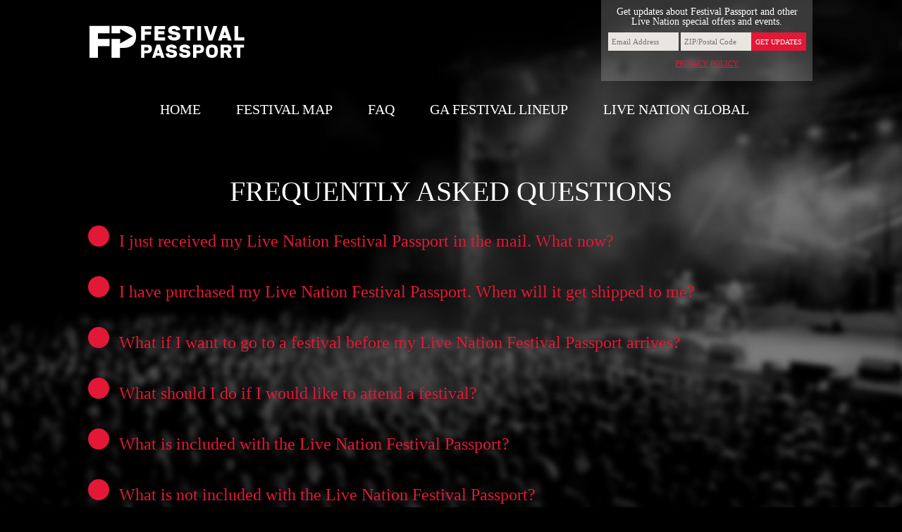

--- FILE ---
content_type: text/html
request_url: https://www.livenation.com/passport/fp/faq/
body_size: 14462
content:
<!DOCTYPE html>
<html data-n-head="" data-n-head-ssr>
  <head>
    <meta data-n-head="true" charset="utf-8"><meta data-n-head="true" content="width=device-width,initial-scale=1,maximum-scale=1" name="viewport"><meta data-n-head="true" content="The Festival Passport is back! Don’t miss out on access to over 100 festivals around the world!" name="description" data-hid="description"><meta data-n-head="true" content="summary" name="twitter:card"><meta data-n-head="true" content="Calling all festival fanatics! The Festival Passport is back. Register to purchase a GA pass NOW at http://www.livenation.com/passport #FestPass18" name="twitter:description"><meta data-n-head="true" content="Live Nation Festival Passport" name="twitter:title"><meta data-n-head="true" content="/passport/images/twitter-card-logo-1024x512.jpg" name="twitter:image"><meta data-n-head="true" content="#e21836" name="msapplication-TileColor"><meta data-n-head="true" content="/passport/images/ms-icon-144x144.png" name="msapplication-TileImage"><meta data-n-head="true" content="#ffffff" name="theme-color"><meta data-n-head="true" content="en_US" property="og:locale"><meta data-n-head="true" content="website" property="og:type"><meta data-n-head="true" content="Live Nation Festival Passport" property="og:title"><meta data-n-head="true" content="The Festival Passport is back! Don’t miss out on access to over 100 festivals around the world! Register NOW at http://www.livenation.com/passport to purchase the 2018 Festival Passport. #FestPass18" property="og:description"><meta data-n-head="true" content="https://www.livenation.com/passport/" property="og:url"><meta data-n-head="true" content="/passport/images/open-graph-logo-1200x628.jpg" property="og:image"><meta data-n-head="true" content="Live Nation Festival Passport" property="og:site_name"><title data-n-head="true">Live Nation Festival Passport</title><link href="/passport/images/apple-icon-180x180.png" rel="apple-touch-icon" data-n-head="true" sizes="180x180"><link href="/passport/images/apple-icon-152x152.png" rel="apple-touch-icon" data-n-head="true" sizes="152x152"><link href="/passport/images/apple-icon-144x144.png" rel="apple-touch-icon" data-n-head="true" sizes="144x144"><link href="/passport/images/apple-icon-120x120.png" rel="apple-touch-icon" data-n-head="true" sizes="120x120"><link href="/passport/images/apple-icon-114x114.png" rel="apple-touch-icon" data-n-head="true" sizes="114x114"><link href="/passport/images/apple-icon-76x76.png" rel="apple-touch-icon" data-n-head="true" sizes="76x76"><link href="/passport/images/apple-icon-72x72.png" rel="apple-touch-icon" data-n-head="true" sizes="72x72"><link href="/passport/images/apple-icon-60x60.png" rel="apple-touch-icon" data-n-head="true" sizes="60x60"><link href="/passport/images/apple-icon-57x57.png" rel="apple-touch-icon" data-n-head="true" sizes="57x57"><link href="/passport/images/android-icon-192x192.png" rel="icon" data-n-head="true" sizes="192x192" type="image/png"><link href="/passport/images/favicon-96x96.png" rel="icon" data-n-head="true" sizes="96x96" type="image/png"><link href="/passport/images/favicon-32x32.png" rel="icon" data-n-head="true" sizes="32x32" type="image/png"><link href="/passport/images/favicon-16x16.png" rel="icon" data-n-head="true" sizes="16x16" type="image/png"><link href="/passport/images/favicon.ico" rel="shortcut icon" data-n-head="true" type="image/x-icon"><link href="/passport/images/pinned-tab-icon.svg" rel="mask-icon" data-n-head="true" color="#e21836"><link href="/passport/css/bootstrap.min.css" rel="stylesheet" data-n-head="true"><script src="/passport/js/jquery.min.js" data-n-head="true"></script><script src="/passport/js/bootstrap.min.js" data-n-head="true"></script><script src="/passport/js/jquery.swipe.min.js" data-n-head="true"></script><script src="/passport/js/jquery.diyslider.js" data-n-head="true"></script><script src="/passport/js/fp.js" data-n-head="true"></script><link href="https://s3.amazonaws.com/livenationlabs-static-pages-prod/passport/manifest.827feff564c5c45208fe.js" rel="preload" as="script"><link href="https://s3.amazonaws.com/livenationlabs-static-pages-prod/passport/vendor.23f5d30d681ded0091bc.js" rel="preload" as="script"><link href="https://s3.amazonaws.com/livenationlabs-static-pages-prod/passport/app.18c45cf1ad578975af26.js" rel="preload" as="script"><link href="https://s3.amazonaws.com/livenationlabs-static-pages-prod/passport/layouts/default.3128e8208142c6c5edc2.js" rel="preload" as="script"><link href="https://s3.amazonaws.com/livenationlabs-static-pages-prod/passport/pages/fp/faq.54e42f391449a4466cb7.js" rel="preload" as="script"><link href="https://s3.amazonaws.com/livenationlabs-static-pages-prod/passport/pages/fp/index.9a67131cbbbf801e6d65.js" rel="prefetch"><link href="https://s3.amazonaws.com/livenationlabs-static-pages-prod/passport/pages/fpvip/index.9700f9244c0e1b2563df.js" rel="prefetch"><link href="https://s3.amazonaws.com/livenationlabs-static-pages-prod/passport/pages/fpvip/details.2841d5295c4931a428ab.js" rel="prefetch"><link href="https://s3.amazonaws.com/livenationlabs-static-pages-prod/passport/pages/fp/details.d5738aa986d059d2476d.js" rel="prefetch"><link href="https://s3.amazonaws.com/livenationlabs-static-pages-prod/passport/pages/fpvip/faq.2efb1a9c2cf62f8d6598.js" rel="prefetch"><link href="https://s3.amazonaws.com/livenationlabs-static-pages-prod/passport/pages/global-sites.5cf6e8e7d197d894d778.js" rel="prefetch"><link href="https://s3.amazonaws.com/livenationlabs-static-pages-prod/passport/pages/termsofuse.0af1e375332aa16b4e0c.js" rel="prefetch"><link href="https://s3.amazonaws.com/livenationlabs-static-pages-prod/passport/pages/terms-of-use.ec8f09834a4f72e01e9a.js" rel="prefetch"><link href="https://s3.amazonaws.com/livenationlabs-static-pages-prod/passport/pages/index.233a218439c5c15867fc.js" rel="prefetch"><link href="https://s3.amazonaws.com/livenationlabs-static-pages-prod/passport/pages/fpvip/map.b72669c006c8100aa59d.js" rel="prefetch"><link href="https://s3.amazonaws.com/livenationlabs-static-pages-prod/passport/pages/fp/map.dc751d1ef1dade273d1a.js" rel="prefetch"><style data-vue-ssr-id="3c46c57c:0">.nuxt-progress{position:fixed;top:0;left:0;right:0;height:2px;width:0;-webkit-transition:width .2s,opacity .4s;transition:width .2s,opacity .4s;opacity:1;background-color:#efc14e;z-index:999999}</style><style data-vue-ssr-id="24ca9a14:0">#app{background-image:url(https://s3.amazonaws.com/livenationlabs-static-pages-prod/passport/img/bkg-site-concert.c6e8826.jpg);background-repeat:no-repeat;background-position:top;background-color:#000}@font-face{font-family:livenation-regular;src:url(https://s3.amazonaws.com/lnfp2/fonts/livenation-regular-webfont.woff2) format("woff2"),url(https://s3.amazonaws.com/lnfp2/fonts/livenation-regular-webfont.woff) format("woff");font-weight:400;font-style:normal}@font-face{font-family:livenation-italic;src:url(https://s3.amazonaws.com/lnfp2/fonts/livenation-italic-webfont.woff2) format("woff2"),url(https://s3.amazonaws.com/lnfp2/fonts/fonts/livenation-italic-webfont.woff) format("woff");font-weight:400;font-style:normal}@font-face{font-family:livenation-bold;src:url(https://s3.amazonaws.com/lnfp2/fonts/livenation-bold-webfont.woff2) format("woff2"),url(https://s3.amazonaws.com/lnfp2/fonts/livenation-bold-webfont.woff) format("woff");font-weight:400;font-style:normal}@font-face{font-family:livenation-bolditalic;src:url(https://s3.amazonaws.com/lnfp2/fonts/livenation-bolditalic-webfont.woff2) format("woff2"),url(https://s3.amazonaws.com/lnfp2/fonts/livenation-bolditalic-webfont.woff) format("woff");font-weight:400;font-style:normal}@font-face{font-family:livenation-extrabold;src:url(https://s3.amazonaws.com/lnfp2/fonts/livenation-extrabold-webfont.woff2) format("woff2"),url(https://s3.amazonaws.com/lnfp2/fonts/livenation-extrabold-webfont.woff) format("woff");font-weight:400;font-style:normal}@font-face{font-family:livenation-extrabolditalic;src:url(https://s3.amazonaws.com/lnfp2/fonts/livenation-extrabolditalic-webfont.woff2) format("woff2"),url(https://s3.amazonaws.com/lnfp2/fonts/livenation-extrabolditalic-webfont.woff) format("woff");font-weight:400;font-style:normal}h1.cta{font-family:livenation-bold}html{color:#fff;background-color:#000}*{font-family:livenation-regular}.page-title{font-family:livenation-bold;font-size:40px;font-size:2.5rem;color:#fff;text-align:center;text-transform:uppercase;margin-bottom:24px;margin-bottom:1.5rem;margin-top:50px}strong{font-family:livenation-extrabold}header svg#header-logo{max-width:70%}header #menu-open-button svg{max-width:70%;padding-top:10px}@media only screen and (min-width:768px){header svg#header-logo{max-width:220px}}#app p{color:#fff}#app footer p{color:#191919}p a,p a:link,p a:visited{color:#e21836;text-decoration:underline}p a:focus,p a:hover{color:#aa1228;text-decoration:underline}.festival h4{font-size:14px;text-transform:uppercase;margin-bottom:0;font-family:livenation-bold}li.festival{list-style-type:none}.festivals-list{color:#fff;font-size:14px;margin:auto;padding-left:0}.festivals-list .festival{padding-bottom:15px}.festival h3{text-transform:uppercase;font-weight:400;margin:0}.festival dl{margin:0 0 10px;line-height:1.3}.festival dd,.festival dt{display:inline;margin:0;padding:0}.festival dt:before{content:"";display:block}.festival dt{color:#e21836}.vip .festival dt{color:#989ca7}@media only screen and (min-width:768px){.festivals-list{-webkit-column-count:3;column-count:3;-webkit-column-gap:3rem;column-gap:3rem}.festivals-list .festival{padding-bottom:15px;-webkit-column-break-inside:avoid;break-inside:avoid}}.passport-arrows{position:relative}.passport-arrow-left,.passport-arrow-right{position:relative;top:-350px}.passport-arrow-left{left:-24px}.passport-arrow-right{right:-24px}#passport-detail{position:relative}#passport-detail>div{margin-top:0;position:relative;top:-170px}.row-one .passport-festival-logo:first-child,.row-two .passport-festival-logo:first-child{padding-left:20px}.row-one .passport-festival-logo:nth-child(2),.row-two .passport-festival-logo:nth-child(2){padding-right:0}@media only screen and (min-width:768px){.row-one .passport-festival-logo:first-child,.row-two .passport-festival-logo:first-child{padding-left:30px}.row-one .passport-festival-logo:nth-child(2),.row-two .passport-festival-logo:nth-child(2){padding-left:4px}.row-one .passport-festival-logo:nth-child(3),.row-two .passport-festival-logo:nth-child(3){padding-right:4px}.row-one .passport-festival-logo:nth-child(4),.row-two .passport-festival-logo:nth-child(4){padding-right:30px}}#mobile-passport-detail>div{margin-top:20px}.passport-detail .row-one,.passport-detail .row-two{height:200px}.mobile-passport-detail .row-one,.mobile-passport-detail .row-two{height:120px;margin-top:20px}.mobile-passport-detail .row-two,.passport-detail .row-two{margin-top:50px}#mobile-passport-detail .row-four,#mobile-passport-detail .row-one,#mobile-passport-detail .row-three,#mobile-passport-detail .row-two{height:200px}.on-sale-text{text-transform:uppercase;font-size:24px}h1.hundred-plus-text{font-size:72px;font-family:livenation-extrabold;color:#e21836}.festivals-globally{font-family:livenation-bold;font-size:28px;padding-top:12px;line-height:1}.sold-out-text{margin-top:-15px;font-size:26px;color:#e21836;font-family:livenation-bold;text-transform:uppercase}@media only screen and (min-width:992px){.register-now{position:relative;top:-24px}}@media only screen and (min-width:768px){h1.hundred-plus-text{font-size:102px}.festivals-globally{font-size:40px;padding-top:22px;padding-left:10px}}.vip .sold-out-text,.vip h1.hundred-plus-text{color:#989ca7}.spacer{clear:both}nav a{color:#fff;text-transform:uppercase;font-size:20px}nav a.active{border-bottom:3px solid #fff}.underline-text:hover{border-bottom:3px solid #e21836;display:inline;padding-bottom:3px;text-decoration:none;color:#fff}#app.vip .underline-text:hover{border-bottom:3px solid #989ca7}nav li{list-style-type:none;float:left;padding:10px;margin:0 30px 10px 0;color:#fff}#app.vip #fp-mobile-menu .fp-mobile-menu-item:nth-child(5) a:before,#app.vip nav li:nth-child(4) a:before{content:"VIP "}#app.ga #fp-mobile-menu .fp-mobile-menu-item:nth-child(5) a:before,#app.ga nav li:nth-child(4) a:before{content:"GA "}#fp-mobile-menu.vip,.vip .fp-mobile-menu-item{background-color:#989ca7}.fp-mobile-menu-item{background-color:#e21836;text-transform:uppercase;font-size:28px;text-align:left}.fp-mobile-menu-item a,.fp-mobile-menu-item a:link,.fp-mobile-menu-item a:visited{display:block;color:#fff;font-family:livenation-bold;padding:12px 40px}.fp-mobile-menu-item a.active,.fp-mobile-menu-item:hover{background-color:hsla(0,0%,100%,.2)}.fp-mobile-menu-item a:active,.fp-mobile-menu-item a:focus,.fp-mobile-menu-item a:hover{text-decoration:none}#mobile-menu-close-button{text-align:left;margin-left:30px;margin-top:20px;margin-bottom:10px}#mobile-menu-close-button svg{fill:#fff}#fp-mobile-menu{z-index:1000;display:none;background-color:#e21836;color:#fff;top:0;width:100%;height:100%;position:absolute}#fp-on-sale h2,#fp-post-sale h2,#fpvip-on-sale h2,#fpvip-post-sale h2{font-size:84px;font-family:livenation-extrabold}#fp-on-sale sup,#fp-post-sale sup,#fpvip-on-sale sup,#fpvip-post-sale sup{font-family:livenation-bold}@media only screen and (min-width:768px){#fp-on-sale h2,#fp-post-sale h2,#fpvip-on-sale h2,#fpvip-post-sale h2{font-size:104px}}.icon-desc{font-size:18px;font-family:livenation-bold}span.currency{font-size:38px}#fp-artist-icon,#fp-tent-icon,#fp-ticket-icon,#fpvip-artist-icon,#fpvip-globe-icon,#fpvip-vip-icon{padding-top:38px;height:143px;margin:auto;width:126px;background:url(https://s3.amazonaws.com/livenationlabs-static-pages-prod/passport/img/polygon-red.1d1d974.png);background-repeat:no-repeat;background-position:50%;margin-bottom:10px}#fpvip-artist-icon,#fpvip-globe-icon,#fpvip-vip-icon{background:url(https://s3.amazonaws.com/livenationlabs-static-pages-prod/passport/img/polygon-grey.54fc1c9.png)}a.btn{text-align:center;font-family:livenation-extrabold;font-size:22px;letter-spacing:1px;border-radius:0;padding:10px 20px;margin:0 auto;margin-top:10px;margin-bottom:10px}a.btn.buy-now,a.btn.register-now{color:#fff;background-color:#e21836;text-transform:uppercase}a.btn.social-share-link{font-size:18px;margin:0 auto;margin-top:10px;margin-bottom:10px}.panel-title,.panel-title a{color:#e21836;text-decoration:none}#app.vip .panel-title,.vip .panel-title a{color:#989ca7}details h4{display:inline-block;padding-left:8px;padding-bottom:0;margin-bottom:0;max-width:80%}details{padding-left:40px}details p:last-child{margin-bottom:40px}summary{list-style-image:url('data:image/svg+xml;utf8,<svg width="16px" height="16px" viewBox="0 0 16 16" version="1.1" xmlns="http://www.w3.org/2000/svg" xmlns:xlink="http://www.w3.org/1999/xlink"><defs></defs><g id="Page-1" stroke="none" stroke-width="1" fill="none" fill-rule="evenodd"><path d="M6,6 L6,0 L10,0 L10,6 L16,6 L16,10 L10,10 L10,16 L6,16 L6,10 L0,10 L0,6 L6,6 Z" id="icn-plus" fill="#ffffff"></path></g></svg>')}summary::-webkit-details-marker{background-color:#e21836;background-image:url('data:image/svg+xml;utf8,<svg width="16px" height="16px" viewBox="0 0 16 16" version="1.1" xmlns="http://www.w3.org/2000/svg" xmlns:xlink="http://www.w3.org/1999/xlink"><defs></defs><g id="Page-1" stroke="none" stroke-width="1" fill="none" fill-rule="evenodd"><path d="M6,6 L6,0 L10,0 L10,6 L16,6 L16,10 L10,10 L10,16 L6,16 L6,10 L0,10 L0,6 L6,6 Z" id="icn-plus" fill="#ffffff"></path></g></svg>');background-repeat:no-repeat;background-position:50%;color:transparent;height:30px;width:30px;border-radius:15px}details[open]>summary{list-style-image:url('data:image/svg+xml;utf8,<svg width="16px" height="4px" viewBox="0 0 16 4" version="1.1" xmlns="http://www.w3.org/2000/svg" xmlns:xlink="http://www.w3.org/1999/xlink"><defs></defs><g id="Page-1" stroke="none" stroke-width="1" fill="none" fill-rule="evenodd"><rect id="icn-minus" fill="#ffffff" x="0" y="0" width="16" height="4"></rect></g></svg>')}details[open]>summary::-webkit-details-marker{background-color:#e21836;background-image:url('data:image/svg+xml;utf8,<svg width="16px" height="4px" viewBox="0 0 16 4" version="1.1" xmlns="http://www.w3.org/2000/svg" xmlns:xlink="http://www.w3.org/1999/xlink"><defs></defs><g id="Page-1" stroke="none" stroke-width="1" fill="none" fill-rule="evenodd"><rect id="icn-minus" fill="#ffffff" x="0" y="0" width="16" height="4"></rect></g></svg>');background-repeat:no-repeat;background-position:50%;color:transparent;height:30px;width:30px;border-radius:15px}details summary{margin-bottom:35px}details p{margin-left:20px}#faceboo-logo,#twitter-logo{padding-right:10px}footer{margin-top:60px}</style><style data-vue-ssr-id="0e9b1e1a:0"></style><style data-vue-ssr-id="5ccd2950:0"></style><style data-vue-ssr-id="1f4f9bc0:0"></style><style data-vue-ssr-id="518db629:0">form.ln-contact-form{padding:10px;padding-top:0}.bold-text{font-family:livenation-bold}.form-field{width:100px;background-color:#e9e6e1;border:0;font-size:11px;padding:5px}#email-sign-up .privacy-link{color:#e21836;text-decoration:underline;text-transform:uppercase;font-size:11px}#email-sign-up .text-center{font-size:14px;padding:10px;padding-bottom:0;line-height:1}#email-sign-up{color:#fff;margin-top:-8px;height:115px;width:300px;background-color:hsla(0,0%,100%,.2)}#form-error,#form-success{position:absolute;top:0;width:300px}</style><style data-vue-ssr-id="4ec1d597:0">form.ln-contact-form{padding:10px;padding-top:0}#mobile-email-sign-up .form-field{width:250px;background-color:#e9e6e1;border:0;font-size:11px;padding:5px}#mobile-email-sign-up .privacy-link{color:#e21836;text-decoration:underline;text-transform:uppercase;font-size:11px}#mobile-email-sign-up .text-center{font-size:13px;padding:10px;padding-bottom:0;line-height:1}#mobile-email-sign-up{color:#fff;margin-top:-8px;height:140px;width:300px;width:100%;background-color:hsla(0,0%,100%,.2);position:relative}#mobile-form-error{position:absolute;top:0;left:calc(50% - 150px);width:300px}</style><style data-vue-ssr-id="48aeb220:0"></style><style data-vue-ssr-id="e4ad188e:0">.container ul,.container ul li{color:#fff}</style><style data-vue-ssr-id="45f1edce:0">footer{background-color:#f2f2f2;bottom:auto}p.legal{font-size:13px;color:#191919;margin:auto;text-align:left;padding-top:35px}.footer-logo{text-align:center;margin:0 auto;padding:15px 0 45px}</style>
  </head>
  <body data-n-head="">
    <div id="__nuxt" data-server-rendered="true"><div class="nuxt-progress" style="width:0%;height:2px;background-color:#e21836;opacity:0"></div><div id="__layout"><div class="ga" id="app"><header class="d-none d-lg-block d-xl-block" style="max-width:1850px;margin:auto"><div class="d-flex justify-content-around bd-highlight"><div class="p-2 bd-highlight"><a href="/passport/"><svg version="1.1" viewBox="0 0 498 103" width="220" xmlns="http://www.w3.org/2000/svg" xmlns:xlink="http://www.w3.org/1999/xlink" id="header-logo" height="103"><defs></defs><g id="Page-1" fill="none" fill-rule="evenodd" stroke="none" stroke-width="1"><path d="M165.9123,0.3701 L199.4603,0.3701 L199.4603,10.6121 L177.7883,10.6121 L177.7883,18.2571 L197.2333,18.2571 L197.2333,28.4261 L177.7883,28.4261 L177.7883,46.8321 L165.9123,46.8321 L165.9123,0.3701 Z M208.9521,0.3701 L242.5001,0.3701 L242.5001,10.6121 L220.8281,10.6121 L220.8281,16.8471 L240.2731,16.8471 L240.2731,26.9421 L220.8281,26.9421 L220.8281,36.6641 L242.5001,36.6641 L242.5001,46.8321 L208.9521,46.8321 L208.9521,0.3701 Z M250.9546,31.8391 L263.5706,30.5031 C264.0156,34.3621 265.2046,37.0341 272.4036,37.0341 C278.0426,37.0341 279.9746,35.8471 279.9746,33.0261 C279.9746,29.8351 277.3026,29.4631 270.1016,28.1281 C261.5666,26.5691 252.8836,24.4901 252.8836,14.1011 C252.8836,6.4551 257.4116,0.0001 272.0316,0.0001 C283.9806,0.0001 289.5466,5.0461 291.4036,13.2091 L278.4146,14.8431 C277.9706,12.0231 276.9316,10.2401 272.0316,10.2401 C266.3186,10.2401 264.8346,11.2801 264.8346,13.7291 C264.8346,15.9551 266.9836,16.6991 273.5906,17.9591 C285.2446,20.1121 291.9226,22.3391 291.9226,33.0261 C291.9226,42.0811 284.4266,47.1291 272.3306,47.1291 C256.8916,47.1291 252.6616,40.3001 250.9546,31.8391 Z M311.7324,10.6125 L298.5944,10.6125 L298.5944,0.3705 L336.7444,0.3705 L336.7444,10.6125 L323.6064,10.6125 L323.6064,46.8315 L311.7324,46.8315 L311.7324,10.6125 Z M346.387,46.831 L346.387,0.37 L358.261,0.37 L358.261,46.831 L346.387,46.831 Z M394.9189,47.2033 L382.9699,47.2033 L367.4579,0.3703 L379.3359,0.3703 L389.0569,31.2443 L398.7809,0.3703 L410.4309,0.3703 L394.9189,47.2033 Z M428.6087,-0.0003 L440.5567,-0.0003 L456.5137,46.8317 L444.6397,46.8317 L442.0407,39.2607 L426.9747,39.2607 L424.4537,46.8317 L412.8007,46.8317 L428.6087,-0.0003 Z M434.4707,17.1447 L430.1667,29.9107 L438.8527,29.9107 L434.4707,17.1447 Z M465.5615,0.3703 L477.4355,0.3703 L477.4355,36.6643 L497.6245,36.6643 L497.6245,46.8313 L465.5615,46.8313 L465.5615,0.3703 Z M165.5307,60.3995 L184.9607,60.3995 C191.8627,60.3995 200.6407,61.8065 200.6407,73.6665 C200.6407,83.9175 193.0697,87.8715 184.9607,87.8715 L176.2497,87.8715 L176.2497,102.3435 L165.5307,102.3435 L165.5307,60.3995 Z M183.2187,79.3615 C186.7027,79.3615 189.9197,78.8925 189.9197,74.1345 C189.9197,69.3785 187.0397,68.9755 183.2187,68.9755 L176.2497,68.9755 L176.2497,79.3615 L183.2187,79.3615 Z M215.5771,60.0642 L226.3671,60.0642 L240.7721,102.3442 L230.0511,102.3442 L227.7051,95.5092 L214.1041,95.5092 L211.8271,102.3442 L201.3061,102.3442 L215.5771,60.0642 Z M220.8711,75.5432 L216.9861,87.0672 L224.8251,87.0672 L220.8711,75.5432 Z M244.2529,88.8098 L255.6409,87.6018 C256.0449,91.0858 257.1179,93.4998 263.6159,93.4998 C268.7079,93.4998 270.4499,92.4268 270.4499,89.8808 C270.4499,86.9998 268.0389,86.6648 261.5389,85.4578 C253.8329,84.0518 245.9949,82.1748 245.9949,72.7948 C245.9949,65.8928 250.0819,60.0648 263.2809,60.0648 C274.0689,60.0648 279.0939,64.6208 280.7689,71.9918 L269.0439,73.4638 C268.6399,70.9178 267.7019,69.3108 263.2809,69.3108 C258.1219,69.3108 256.7809,70.2488 256.7809,72.4598 C256.7809,74.4698 258.7249,75.1388 264.6889,76.2798 C275.2079,78.2218 281.2379,80.2328 281.2379,89.8808 C281.2379,98.0558 274.4709,102.6108 263.5479,102.6108 C249.6119,102.6108 245.7929,96.4478 244.2529,88.8098 Z M287.1953,88.8098 L298.5873,87.6018 C298.9893,91.0858 300.0603,93.4998 306.5603,93.4998 C311.6543,93.4998 313.3943,92.4268 313.3943,89.8808 C313.3943,86.9998 310.9833,86.6648 304.4833,85.4578 C296.7773,84.0518 288.9373,82.1748 288.9373,72.7948 C288.9373,65.8928 293.0243,60.0648 306.2253,60.0648 C317.0133,60.0648 322.0383,64.6208 323.7133,71.9918 L311.9873,73.4638 C311.5873,70.9178 310.6483,69.3108 306.2253,69.3108 C301.0663,69.3108 299.7253,70.2488 299.7253,72.4598 C299.7253,74.4698 301.6683,75.1388 307.6313,76.2798 C318.1523,78.2218 324.1823,80.2328 324.1823,89.8808 C324.1823,98.0558 317.4153,102.6108 306.4953,102.6108 C292.5563,102.6108 288.7363,96.4478 287.1953,88.8098 Z M332.7554,60.3995 L352.1854,60.3995 C359.0874,60.3995 367.8654,61.8065 367.8654,73.6665 C367.8654,83.9175 360.2954,87.8715 352.1854,87.8715 L343.4744,87.8715 L343.4744,102.3435 L332.7554,102.3435 L332.7554,60.3995 Z M350.4434,79.3615 C353.9274,79.3615 357.1424,78.8925 357.1424,74.1345 C357.1424,69.3785 354.2634,68.9755 350.4434,68.9755 L343.4744,68.9755 L343.4744,79.3615 L350.4434,79.3615 Z M373.8889,82.5775 L373.8889,80.1655 C373.8889,69.5775 377.7759,60.0645 393.1199,60.0645 C408.5989,60.0645 412.4199,69.4445 412.4199,79.9645 L412.4199,82.5095 C412.4199,91.8895 407.9299,102.6105 393.1199,102.6105 C378.5139,102.6105 373.8889,93.0305 373.8889,82.5775 Z M401.6299,82.7795 L401.6299,80.0315 C401.6299,71.5215 398.4819,69.3105 393.1199,69.3105 C387.8259,69.3105 384.6789,71.5895 384.6789,80.0985 L384.6789,82.7125 C384.6789,91.1535 388.3649,93.6325 393.1199,93.6325 C397.9429,93.6325 401.6299,91.2205 401.6299,82.7795 Z M438.3439,87.4014 L431.9129,87.4014 L431.9129,102.3444 L421.1909,102.3444 L421.1909,60.3994 L440.6199,60.3994 C448.0609,60.3994 456.3009,62.0074 456.3009,73.7334 C456.3009,80.3654 453.0849,83.9844 449.0659,85.7944 L456.9699,102.3444 L445.5149,102.3444 L438.3439,87.4014 Z M438.8779,78.8254 C443.4359,78.8254 445.5819,77.8194 445.5819,73.8664 C445.5819,70.1144 443.4359,68.9754 438.8779,68.9754 L431.9129,68.9754 L431.9129,78.8254 L438.8779,78.8254 Z M473.917,69.6447 L462.059,69.6447 L462.059,60.3997 L496.499,60.3997 L496.499,69.6447 L484.64,69.6447 L484.64,102.3437 L473.917,102.3437 L473.917,69.6447 Z M109.77,0.0002 C127.351,0.0002 149.712,3.6202 149.712,34.1362 C149.712,60.5132 130.422,70.6842 109.77,70.6842 L97.883,70.6842 L97.883,102.6102 L70.572,102.6102 L70.572,41.9622 L98.359,41.9622 L98.359,56.5912 L139.148,33.0412 L98.359,9.4912 L98.359,23.8232 L70.572,23.8232 L70.572,0.0002 L109.77,0.0002 Z M27.311,41.9621 L27.311,41.9811 L64.778,41.9811 L64.778,65.1671 L27.311,65.1671 L27.311,102.6101 L0,102.6101 L0,0.0001 L64.778,0.0001 L64.778,23.7921 L27.311,23.7921 L27.311,24.1021 L27.061,24.1021 L27.061,41.9621 L27.311,41.9621 Z" id="Combined-Shape" fill="#FFF"></path></g></svg></a></div><div class="p-2 bd-highlight"></div><div class="p-2 bd-highlight"><div id="email-sign-up"><h4 class="text-center">
    Get updates about Festival Passport and other Live Nation special offers and events.
  </h4><div class="alert alert-success" id="form-success" role="alert" style="display:none"><strong>Success.</strong> You have been added to the list.
    <button aria-label="Close" class="close" data-dismiss="alert" type="button"><span aria-hidden="true">×</span></button></div><div class="alert alert-danger" id="form-error" role="alert" style="display:none"><strong>Error.</strong> Please resubmit.
    <button aria-label="Close" class="close" data-dismiss="alert" type="button"><span aria-hidden="true">×</span></button></div><form action="javascript:void(0)" class="ln-contact-form" id="contact-form" method="post"><div class="d-flex justify-content-start"><input id="email" class="form-field" name="email" placeholder="Email Address" style="margin-right:3px"><input id="postal_code" class="form-field" name="postal_code" placeholder="ZIP/Postal Code"><input id="newsletter_form_button" class="bold-text" style="background-color:#e21836;color:#fff;border:0;font-family:livenation-bold;text-transform:uppercase;font-size:10px" type="submit" value="Get Updates"></div></form><div class="d-flex justify-content-center"><a href="https://concerts.livenation.com/h/privacy.html?tm_link=tm_i_privacy" target="blank" class="privacy-link">Privacy Policy</a></div></div></div></div><div class="d-flex justify-content-around" style="margin-top:-20px"><div class="p-2 bd-highlight"><nav><ul><li><a href="/passport/" title="Festival Passport Home" class="underline-text">Home</a><li><a href="/passport/fp/map" title="Map of Participating Festivals" class="underline-text">Festival Map</a><li><a href="/passport/fp/faq" title="Frequently Asked Questions" class="underline-text">FAQ</a><li><a href="/passport/fp/details/" title="What's Included" class="underline-text">FESTIVAL LINEUP</a><li><a href="/passport/global-sites/" title="Live Nation global websites" class="underline-text">Live Nation Global</a></ul></nav></div></div><div class="spacer"></div></header><header class="d-lg-none d-xl-none d-sm-block d-md-block d-xs-block"><div class="d-flex justify-content-between bd-highlight"><div class="p-4 bd-highlight" style="position:absolute"><a href="javascript:void(0)" id="menu-open-button"><svg version="1.1" viewBox="0 0 22 14" width="50" xmlns="http://www.w3.org/2000/svg" xmlns:xlink="http://www.w3.org/1999/xlink" id="Layer_1" fill="#e21836" style="enable-background:new 0 0 22 14" x="0px" xml:space="preserve" y="0px"><title>menu</title><desc>Created with Sketch.</desc><g id="Symbols"><g id="Header_x2F_Scroll_x2F_Mobile" transform="translate(-30.000000, -17.000000)"><g id="menu" transform="translate(30.000000, 17.000000)"><path d="M5.1,2h12.9C18.5,2,19,1.6,19,1s-0.5-1-1.1-1H5.1C4.5,0,4,0.4,4,1S4.5,2,5.1,2L5.1,2z" id="Line"></path><path d="M1.1,8h19.8C21.5,8,22,7.6,22,7s-0.5-1-1.1-1H1.1C0.5,6,0,6.4,0,7S0.5,8,1.1,8L1.1,8z" id="Line_1_"></path><path d="M5.1,14h12.9c0.6,0,1.1-0.4,1.1-1s-0.5-1-1.1-1H5.1C4.5,12,4,12.4,4,13S4.5,14,5.1,14L5.1,14z" id="Line_2_"></path></g></g></g></svg></a></div></div><div class="d-flex justify-content-center bd-highlight"><a href="/passport/"><svg version="1.1" viewBox="0 0 498 103" width="220" xmlns="http://www.w3.org/2000/svg" xmlns:xlink="http://www.w3.org/1999/xlink" id="header-logo" height="103"><defs></defs><g id="Page-1" fill="none" fill-rule="evenodd" stroke="none" stroke-width="1"><path d="M165.9123,0.3701 L199.4603,0.3701 L199.4603,10.6121 L177.7883,10.6121 L177.7883,18.2571 L197.2333,18.2571 L197.2333,28.4261 L177.7883,28.4261 L177.7883,46.8321 L165.9123,46.8321 L165.9123,0.3701 Z M208.9521,0.3701 L242.5001,0.3701 L242.5001,10.6121 L220.8281,10.6121 L220.8281,16.8471 L240.2731,16.8471 L240.2731,26.9421 L220.8281,26.9421 L220.8281,36.6641 L242.5001,36.6641 L242.5001,46.8321 L208.9521,46.8321 L208.9521,0.3701 Z M250.9546,31.8391 L263.5706,30.5031 C264.0156,34.3621 265.2046,37.0341 272.4036,37.0341 C278.0426,37.0341 279.9746,35.8471 279.9746,33.0261 C279.9746,29.8351 277.3026,29.4631 270.1016,28.1281 C261.5666,26.5691 252.8836,24.4901 252.8836,14.1011 C252.8836,6.4551 257.4116,0.0001 272.0316,0.0001 C283.9806,0.0001 289.5466,5.0461 291.4036,13.2091 L278.4146,14.8431 C277.9706,12.0231 276.9316,10.2401 272.0316,10.2401 C266.3186,10.2401 264.8346,11.2801 264.8346,13.7291 C264.8346,15.9551 266.9836,16.6991 273.5906,17.9591 C285.2446,20.1121 291.9226,22.3391 291.9226,33.0261 C291.9226,42.0811 284.4266,47.1291 272.3306,47.1291 C256.8916,47.1291 252.6616,40.3001 250.9546,31.8391 Z M311.7324,10.6125 L298.5944,10.6125 L298.5944,0.3705 L336.7444,0.3705 L336.7444,10.6125 L323.6064,10.6125 L323.6064,46.8315 L311.7324,46.8315 L311.7324,10.6125 Z M346.387,46.831 L346.387,0.37 L358.261,0.37 L358.261,46.831 L346.387,46.831 Z M394.9189,47.2033 L382.9699,47.2033 L367.4579,0.3703 L379.3359,0.3703 L389.0569,31.2443 L398.7809,0.3703 L410.4309,0.3703 L394.9189,47.2033 Z M428.6087,-0.0003 L440.5567,-0.0003 L456.5137,46.8317 L444.6397,46.8317 L442.0407,39.2607 L426.9747,39.2607 L424.4537,46.8317 L412.8007,46.8317 L428.6087,-0.0003 Z M434.4707,17.1447 L430.1667,29.9107 L438.8527,29.9107 L434.4707,17.1447 Z M465.5615,0.3703 L477.4355,0.3703 L477.4355,36.6643 L497.6245,36.6643 L497.6245,46.8313 L465.5615,46.8313 L465.5615,0.3703 Z M165.5307,60.3995 L184.9607,60.3995 C191.8627,60.3995 200.6407,61.8065 200.6407,73.6665 C200.6407,83.9175 193.0697,87.8715 184.9607,87.8715 L176.2497,87.8715 L176.2497,102.3435 L165.5307,102.3435 L165.5307,60.3995 Z M183.2187,79.3615 C186.7027,79.3615 189.9197,78.8925 189.9197,74.1345 C189.9197,69.3785 187.0397,68.9755 183.2187,68.9755 L176.2497,68.9755 L176.2497,79.3615 L183.2187,79.3615 Z M215.5771,60.0642 L226.3671,60.0642 L240.7721,102.3442 L230.0511,102.3442 L227.7051,95.5092 L214.1041,95.5092 L211.8271,102.3442 L201.3061,102.3442 L215.5771,60.0642 Z M220.8711,75.5432 L216.9861,87.0672 L224.8251,87.0672 L220.8711,75.5432 Z M244.2529,88.8098 L255.6409,87.6018 C256.0449,91.0858 257.1179,93.4998 263.6159,93.4998 C268.7079,93.4998 270.4499,92.4268 270.4499,89.8808 C270.4499,86.9998 268.0389,86.6648 261.5389,85.4578 C253.8329,84.0518 245.9949,82.1748 245.9949,72.7948 C245.9949,65.8928 250.0819,60.0648 263.2809,60.0648 C274.0689,60.0648 279.0939,64.6208 280.7689,71.9918 L269.0439,73.4638 C268.6399,70.9178 267.7019,69.3108 263.2809,69.3108 C258.1219,69.3108 256.7809,70.2488 256.7809,72.4598 C256.7809,74.4698 258.7249,75.1388 264.6889,76.2798 C275.2079,78.2218 281.2379,80.2328 281.2379,89.8808 C281.2379,98.0558 274.4709,102.6108 263.5479,102.6108 C249.6119,102.6108 245.7929,96.4478 244.2529,88.8098 Z M287.1953,88.8098 L298.5873,87.6018 C298.9893,91.0858 300.0603,93.4998 306.5603,93.4998 C311.6543,93.4998 313.3943,92.4268 313.3943,89.8808 C313.3943,86.9998 310.9833,86.6648 304.4833,85.4578 C296.7773,84.0518 288.9373,82.1748 288.9373,72.7948 C288.9373,65.8928 293.0243,60.0648 306.2253,60.0648 C317.0133,60.0648 322.0383,64.6208 323.7133,71.9918 L311.9873,73.4638 C311.5873,70.9178 310.6483,69.3108 306.2253,69.3108 C301.0663,69.3108 299.7253,70.2488 299.7253,72.4598 C299.7253,74.4698 301.6683,75.1388 307.6313,76.2798 C318.1523,78.2218 324.1823,80.2328 324.1823,89.8808 C324.1823,98.0558 317.4153,102.6108 306.4953,102.6108 C292.5563,102.6108 288.7363,96.4478 287.1953,88.8098 Z M332.7554,60.3995 L352.1854,60.3995 C359.0874,60.3995 367.8654,61.8065 367.8654,73.6665 C367.8654,83.9175 360.2954,87.8715 352.1854,87.8715 L343.4744,87.8715 L343.4744,102.3435 L332.7554,102.3435 L332.7554,60.3995 Z M350.4434,79.3615 C353.9274,79.3615 357.1424,78.8925 357.1424,74.1345 C357.1424,69.3785 354.2634,68.9755 350.4434,68.9755 L343.4744,68.9755 L343.4744,79.3615 L350.4434,79.3615 Z M373.8889,82.5775 L373.8889,80.1655 C373.8889,69.5775 377.7759,60.0645 393.1199,60.0645 C408.5989,60.0645 412.4199,69.4445 412.4199,79.9645 L412.4199,82.5095 C412.4199,91.8895 407.9299,102.6105 393.1199,102.6105 C378.5139,102.6105 373.8889,93.0305 373.8889,82.5775 Z M401.6299,82.7795 L401.6299,80.0315 C401.6299,71.5215 398.4819,69.3105 393.1199,69.3105 C387.8259,69.3105 384.6789,71.5895 384.6789,80.0985 L384.6789,82.7125 C384.6789,91.1535 388.3649,93.6325 393.1199,93.6325 C397.9429,93.6325 401.6299,91.2205 401.6299,82.7795 Z M438.3439,87.4014 L431.9129,87.4014 L431.9129,102.3444 L421.1909,102.3444 L421.1909,60.3994 L440.6199,60.3994 C448.0609,60.3994 456.3009,62.0074 456.3009,73.7334 C456.3009,80.3654 453.0849,83.9844 449.0659,85.7944 L456.9699,102.3444 L445.5149,102.3444 L438.3439,87.4014 Z M438.8779,78.8254 C443.4359,78.8254 445.5819,77.8194 445.5819,73.8664 C445.5819,70.1144 443.4359,68.9754 438.8779,68.9754 L431.9129,68.9754 L431.9129,78.8254 L438.8779,78.8254 Z M473.917,69.6447 L462.059,69.6447 L462.059,60.3997 L496.499,60.3997 L496.499,69.6447 L484.64,69.6447 L484.64,102.3437 L473.917,102.3437 L473.917,69.6447 Z M109.77,0.0002 C127.351,0.0002 149.712,3.6202 149.712,34.1362 C149.712,60.5132 130.422,70.6842 109.77,70.6842 L97.883,70.6842 L97.883,102.6102 L70.572,102.6102 L70.572,41.9622 L98.359,41.9622 L98.359,56.5912 L139.148,33.0412 L98.359,9.4912 L98.359,23.8232 L70.572,23.8232 L70.572,0.0002 L109.77,0.0002 Z M27.311,41.9621 L27.311,41.9811 L64.778,41.9811 L64.778,65.1671 L27.311,65.1671 L27.311,102.6101 L0,102.6101 L0,0.0001 L64.778,0.0001 L64.778,23.7921 L27.311,23.7921 L27.311,24.1021 L27.061,24.1021 L27.061,41.9621 L27.311,41.9621 Z" id="Combined-Shape" fill="#FFF"></path></g></svg></a></div><div class="d-flex justify-content-center bd-highlight"><div id="mobile-email-sign-up"><h4 class="text-center">
    Get updates about Festival Passport and other Live Nation special offers and events.
  </h4><div class="alert alert-success" id="mobile-form-success" role="alert" style="display:none"><strong>Success.</strong> You have been added to the list.
    <button aria-label="Close" class="close" data-dismiss="alert" type="button"><span aria-hidden="true">×</span></button></div><div class="alert alert-danger" id="mobile-form-error" role="alert" style="display:none"><strong>Error.</strong> Please resubmit.
    <button aria-label="Close" class="close" data-dismiss="alert" type="button"><span aria-hidden="true">×</span></button></div><form action="javascript:void(0)" class="mobile ln-contact-form" id="mobile-contact-form" method="post"><div class="d-flex justify-content-center mb-1"><input id="email" class="form-field" name="email" placeholder="Email Address" style="margin-right:3px"></div><div class="d-flex justify-content-center"><input id="postal_code" class="form-field" name="postal_code" placeholder="ZIP/Postal Code" style="width:173px"><input id="mobile_newsletter_form_button" style="background-color:#e21836;color:#fff;border:0;font-family:livenation-bold;text-transform:uppercase;font-size:10px" type="submit" value="Get Updates"></div></form><div class="d-flex justify-content-center"><a href="https://concerts.livenation.com/h/privacy.html?tm_link=tm_i_privacy" target="blank" class="privacy-link">Privacy Policy</a></div></div></div></header><div class="ga" id="fp-mobile-menu"><div id="mobile-menu-close-button"><a href="javascript:void(0)" id="menu-close-button"><svg version="1.1" viewBox="0 0 20 20" width="30px" xmlns="http://www.w3.org/2000/svg" xmlns:xlink="http://www.w3.org/1999/xlink" style="enable-background:new 0 0 20 20" x="0px" xml:space="preserve" y="0px"><g id="Symbols"><g id="Header_x2F_Search_x2F_MobileSmall" transform="translate(-364.000000, -25.000000)"><g id="Group-Copy" transform="translate(30.000000, 24.000000)"><g id="x" transform="translate(334.000000, 1.000000)"><polygon points="18.6,0 10,8.6 1.4,0 0,1.4 8.6,10 0,18.6 1.4,20 10,11.4 18.6,20 20,18.6 11.4,10 20,1.4 				"></polygon></g></g></g></g></svg></a></div><div class="fp-mobile-menu-item"><a href="/passport/" title="Festival Passport Home">Home</a></div><div class="fp-mobile-menu-item"><a href="/passport/fp/map" title="Map of Participating Festivals">Festival Map</a></div><div class="fp-mobile-menu-item"><a href="/passport/fp/faq" title="Frequently Asked Questions">FAQ</a></div><div class="fp-mobile-menu-item"><a href="/passport/fp/details/" title="What's Included">Festival Lineup</a></div><div class="fp-mobile-menu-item"><a href="https://shop.festivalpassport.com" title="Festival Passport Merchandise Shop" target="_blank">Shop</a></div><div class="fp-mobile-menu-item"><a href="/passport/global-sites/" title="Live Nation global websites">Live Nation Global</a></div></div><h1 class="page-title">Frequently Asked Questions</h1><div class="container"><details><summary><h4 class="panel-title">I just received my Live Nation Festival Passport in the mail. What now?</h4></summary><p>Check out the 2018-2019 festival map <a href="https://www.livenation.com/passport/fp/map">here</a> to explore line-ups, dates, locations, and more.<p>Make sure to RSVP for the festivals you plan on attending using <a href="https://livenationtemplates.formstack.com/forms/festivalpassport" target="_blank">this form</a>. Festival Passport 2018 holders may access this form using the password provided to them in the welcome card, which they will receive upon purchase of the Live Nation Festival Passport.<p>If there are additional festivals you would like to attend after completing the RSVP form, contact <a href="mailto:FestivalConcierge@LiveNation.com" title="Email Festival Concierge">FestivalConcierge@LiveNation.com</a> or <a href="mailto:IntlFestivalConcierge@LiveNation.com" title="Email International Festival Concierge">IntlFestivalConcierge@LiveNation.com</a> - no less than (1) week prior to the festival start date to confirm attendance for non-camping festivals and no less than (2) weeks before festival start date to purchase a camping space and confirm attendance for festivals with camping.</details><details><summary><h4 class="panel-title">I have purchased my Live Nation Festival Passport. When will it get shipped to me?</h4></summary><p>You should receive your Festival Passport within 2 weeks of purchase.</details><details><summary><h4 class="panel-title">What if I want to go to a festival before my Live Nation Festival Passport arrives?</h4></summary><p>If you would like to attend a festival before your Live Nation Festival Passport arrives, please contact the Festival Concierge at <a href="mailto:FestivalConcierge@LiveNation.com" title="Email Festival Concierge">FestivalConcierge@LiveNation.com</a> to attend a festival in the U.S. or the International Festival Concierge at <a href="mailto:IntlFestivalConcierge@LiveNation.com" title="Email International Festival Concierge">IntlFestivalConcierge@LiveNation.com</a> for all non-U.S. festivals to ensure your name is on the list at Will Call. If your name is not on the list at Will Call, you will not have access to the festival.</details><details><summary><h4 class="panel-title">What should I do if I would like to attend a festival?</h4></summary><p>Confirming attendance is mandatory. Failing to RSVP may result in denied entrance on-site. You can RSVP by completing this <a href="https://livenationtemplates.formstack.com/forms/festivalpassport" title="Live Nation Festival Passport RSVP Form" target="_blank">RSVP form</a> no later than one (1) week prior to the first festival you want to attend, using the password found in your welcome materials.<p>If you decide you want to attend any additional festivals that you did not include in the original RSVP form, you can RSVP by notifying <a href="mailto:FestivalConcierge@LiveNation.com" title="Email Festival Concierge">FestivalConcierge@LiveNation.com</a> for U.S. festivals or <a href="mailto:IntlFestivalConcierge@LiveNation.com" title="Email International Festival Concierge">IntlFestivalConcierge@LiveNation.com</a> for international festivals. You must RSVP no later than one (1) week prior to each festival you want to attend.<p>If you want to attend a festival that has camping available, you must submit your RSVP no later than two (2) week prior to that festival to purchase a camping space and confirm attendance.<p>Unless specifically detailed for a particular festival, on-site camping costs are not included with the Festival Passport and will be your sole responsibility. Please review this <a href="https://www.livenation.com/passport/fp/details">GA list</a> or <a href="https://www.livenation.com/passport/fpvip/details">VIP list</a> to find out if on-site camping for a particular festival will be included with the Festival Passport.<p>Once at the festival site, please present Will Call box office staff your Festival Passport and photo ID to pick up a ticket or wristband.</details><details><summary><h4 class="panel-title">What is included with the Live Nation Festival Passport?</h4></summary><p>Your Festival Passport includes access—General Admission for Festival Passport holders and VIP for Festival Passport VIP purchasers—to 100+ festivals worldwide. Check them all out <a href="https://www.livenation.com/passport/fp/map">here</a>.<p>Please note, VIP packages and experiences will differ for each festival and are subject to change.</details><details><summary><h4 class="panel-title">What is not included with the Live Nation Festival Passport?</h4></summary><p>Transportation, airfare, hotel accommodation, camping* and any other expenses are not included.<p>*For more information on how to purchase a camping space at a festival, please see the next question.</details><details><summary><h4 class="panel-title">What if the festival has or requires camping? Is this included in the Live Nation Festival Passport?</h4></summary><p>Unless specifically detailed for a particular festival, on-site camping costs are not included with your GA or VIP Festival Passport ticket and will be your sole responsibility.<p>Please review this list: (<a href="https://www.livenation.com/passport/fp/details">GA</a> or <a href="https://www.livenation.com/passport/fpvip/details">VIP</a>) to find out if on-site camping for a particular festival will be included with the Live Nation Festival Passport.<p>To purchase and reserve a camping spot:<p>For U.S. festivals: Contact <a href="mailto: FestivalConcierge@LiveNation.com">FestivalConcierge@LiveNation.com</a> no less than (2) weeks in advance of each applicable festival to purchase a camping space and confirm attendance.<p>For festivals outside of the U.S.: Contact <a href="mailto:IntlFestivalConcierge@LiveNation.com" title="Email International Festival Concierge">IntlFestivalConcierge@LiveNation.com</a> no less than (2) weeks in advance of each applicable festival to purchase a camping space and confirm attendance.</details><details><summary><h4 class="panel-title">Who can access festivals with my Live Nation Festival Passport?</h4></summary><p>Only the person whose name is on the Live Nation Festival Passport may use it to enter a festival. Live Nation Festival Passport holders must present their Festival Passport as well as a piece of government-issued photo ID to Will Call box office staff. The name on your Live Nation Festival Passport must match the name on your photo ID<p>If your friends would like to accompany you, they must purchase tickets separately.</details><details><summary><h4 class="panel-title">Can I attend a festival for one day or do I have to attend all days?</h4></summary><p>That is the beauty of the Live Nation Festival Passport! You can attend for the whole festival, or just attend for the day(s) of your choice. Restrictions apply. Check out the GA festival lineup <a href="https://www.livenation.com/passport/fp/details">here</a> and the VIP festival lineup <a href="https://www.livenation.com/passport/fpvip/details">here</a>.<p>RSVP <a href="https://livenationtemplates.formstack.com/forms/festivalpassport" target="_blank">here</a> or by contacting <a href="mailto:FestivalConcierge@LiveNation.com" title="Email Festival Concierge">FestivalConcierge@LiveNation.com</a> (for U.S. festivals) or <a href="mailto:IntlFestivalConcierge@LiveNation.com" title="Email International Festival Concierge">IntlFestivalConcierge@LiveNation.com</a> (for non-U.S. festivals) to confirm attendance for the day(s) you wish to attend. Please note RSVP deadlines and instructions in the above questions:<ul><li>What should I do if I would like to attend a festival outside of the U.S.?<li>What should I do if I would like to attend a festival in the U.S.?</ul></details><details><summary><h4 class="panel-title">What happens if I lose my Live Nation Festival Passport?</h4></summary><p>If you lose your Festival Passport, please immediately contact <a href="mailto:FestivalConcierge@LiveNation.com" title="Email Festival Concierge">FestivalConcierge@LiveNation.com</a> or <a href="mailto:IntlFestivalConcierge@LiveNation.com" title="Email International Festival Concierge">IntlFestivalConcierge@LiveNation.com</a>. Your Festival Passport will be deactivated and a new one will be sent to you as soon as possible. Blank passports will be revoked.</details><details><summary><h4 class="panel-title">Do I need to activate my Live Nation Festival Passport?</h4></summary><p>No, your Festival Passport does not require activation before use. Once you confirm your attendance via <a href="https://livenationtemplates.formstack.com/forms/festivalpassport">this form</a> or by contacting <a href="mailto:FestivalConcierge@LiveNation.com" title="Email Festival Concierge">FestivalConcierge@LiveNation.com</a> for U.S. festivals or <a href="mailto:IntlFestivalConcierge@LiveNation.com" title="Email International Festival Concierge">IntlFestivalConcierge@LiveNation.com</a> for festivals outside the U.S., you’ll need to present your Live Nation Festival Passport to Will Call box office staff with a piece of government-issued photo ID to pick up a ticket or wristband. Make sure to wear your Festival Passport when you attend a festival!</details><details><summary><h4 class="panel-title">When does the Live Nation Festival Passport expire?</h4></summary><p>The last day to use your Live Nation Festival Passport is April 17, 2019.</details><details><summary><h4 class="panel-title">What are the best means of parking and transportation to a festival?</h4></summary><p>Each festival will have its own options for parking and transportation. <a href="https://www.livenation.com/passport/fp/map">Click here</a> to check out the festival of your choice and see what options are recommended.</details><details><summary><h4 class="panel-title">What am I allowed to bring to each festival?</h4></summary><p>Each festival has different prohibited and non-prohibited items. <a href="https://www.livenation.com/passport/fp/map">Click here</a> to check out each festival's website.</details><details><summary><h4 class="panel-title">The Live Nation Festival Passport is sold out. Is there a way to improve my chances of not missing out next year?</h4></summary><p>Please JOIN OUR E-LIST for future Live Nation updates! You can do so by entering your email in the field at the top of this page.</details></div><footer><div class="container"><p class="legal">
  The Festival Passport ("Pass") is good toward general or VIP admission to the participating festivals listed <a href="/passport/fp/details">here</a> during the 2018 Live Nation festival season, depending on the type of Pass you purchase and subject to availability. You must be 18+ or 21+ to purchase a Pass. Festivals are subject to change at any time. The Pass does not include travel, accommodation, parking, or any other expenses. On-site camping is not included unless otherwise detailed <a href="/passport/fp/details/">here</a> for GA admission or <a href="/passport/fpvip/details/">here</a> for VIP admission. The Pass is not transferable or refundable. The sale of the Pass or any tickets or wristbands obtained with the Pass, or any use of the Pass or tickets for unauthorized advertising, marketing or other promotional purposes, is strictly prohibited. Pass can be revoked at any time for misconduct or violation of the <a href="/passport/terms-of-use/">Terms of Use</a>. For questions, contact <a href="mailto:intlfestivalconcierge@livenation.com" title="Email International Festival Concierge">intlfestivalconcierge@livenation.com</a> or <a href="mailto:festivalconcierge@livenation.com" title="Email Festival Concierge">festivalconcierge@livenation.com</a>.
<div class="footer-logo"><svg version="1.1" viewBox="0 0 783 168" width="168px" xmlns="http://www.w3.org/2000/svg" xmlns:xlink="http://www.w3.org/1999/xlink" id="footer-logo" height="34px"><defs></defs><g id="Page-1" fill="none" fill-rule="evenodd" stroke="none" stroke-width="1"><g id="Assets" transform="translate(-639.000000, -752.000000)"><g id="Page-1" transform="translate(639.000000, 752.000000)"><polygon points="9.00089355 159.003686 775.24854 159.003686 775.24854 8.80152508 9.00089355 8.80152508" fill="#FFFFFF" id="Fill-1"></polygon><polygon points="55.1320959 45.7091958 79.9500703 45.7091958 79.9500703 98.7392132 114.842858 98.7392132 114.842858 119.950739 55.1320959 119.950739" fill="#E11836" id="Fill-2"></polygon><polygon points="148.569802 45.7091958 176.357086 45.7091958 190.781276 87.3901211 205.204665 45.7091958 232.56799 45.7091958 202.447736 120.481288 178.690057 120.481288" fill="#E11836" id="Fill-3"></polygon><polygon points="233.522497 45.7091958 296.839708 45.7091958 296.839708 66.0728058 257.915712 66.0728058 257.915712 73.6030699 294.187766 73.6030699 294.187766 91.5263166 257.915712 91.5263166 257.915712 99.5879307 297.370256 99.5879307 297.370256 119.950739 233.522497 119.950739" fill="#E11836" id="Fill-4"></polygon><polygon points="326.748224 45.7091958 349.974553 45.7091958 376.383372 78.4813923 376.383372 45.7091958 400.988966 45.7091958 400.988966 119.950739 378.928723 119.950739 351.353819 85.6934875 351.353819 119.950739 326.748224 119.950739" fill="#000000" id="Fill-5"></polygon><path d="M449.989218,92.3755149 L443.201081,74.3448763 L436.414547,92.3755149 L449.989218,92.3755149 Z M431.110664,45.179128 L455.716258,45.179128 L487.004201,119.950419 L460.064834,119.950419 L456.141018,109.981394 L430.156958,109.981394 L426.33813,119.950419 L399.822721,119.950419 L431.110664,45.179128 Z" id="Fill-6" fill="#000000"></path><polygon points="491.033726 66.7093039 469.18506 66.7093039 469.18506 45.7093561 537.700366 45.7093561 537.700366 66.7093039 515.8517 66.7093039 515.8517 119.9509 491.033726 119.9509" fill="#000000" id="Fill-7"></polygon><polygon points="541.411241 119.950659 566.229215 119.950659 566.229215 45.7091157 541.411241 45.7091157" fill="#000000" id="Fill-8"></polygon><path d="M627.105181,83.0420267 L627.105181,82.829647 C627.105181,74.0267074 621.060773,66.0724853 611.514906,66.0724853 C602.07643,66.0724853 596.136208,73.9209182 596.136208,82.6180687 L596.136208,82.829647 C596.136208,91.6325866 602.182219,99.5876101 611.727285,99.5876101 C621.165761,99.5876101 627.105181,91.7383757 627.105181,83.0420267 M571.107457,83.0420267 L571.107457,82.829647 C571.107457,61.299952 588.818324,44.1188322 611.727285,44.1188322 C634.635445,44.1188322 652.135535,61.0875723 652.135535,82.6180687 L652.135535,82.829647 C652.135535,104.359342 634.423867,121.542065 611.514906,121.542065 C588.606746,121.542065 571.107457,104.572523 571.107457,83.0420267" id="Fill-9" fill="#000000"></path><polygon points="654.681768 45.7091958 677.908096 45.7091958 704.317716 78.4813923 704.317716 45.7091958 728.92251 45.7091958 728.92251 119.950739 706.862266 119.950739 679.287362 85.6934875 679.287362 119.950739 654.681768 119.950739" fill="#000000" id="Fill-11"></polygon><path d="M16.4574258,151.003594 L766.247647,151.003594 L766.247647,17.2580573 L16.4574258,17.2580573 L16.4574258,151.003594 Z M0,167.460218 L782.704271,167.460218 L782.704271,0.801432958 L0,0.801432958 L0,167.460218 Z" id="Fill-13" fill="#E11836"></path><path d="M157.505379,30.6369667 C157.505379,30.6369667 155.921747,27.8431714 155.600373,27.2709483 C155.292622,26.7083424 154.766882,27.1467262 154.766882,27.1467262 C154.766882,27.1467262 153.135165,28.3697129 152.262404,28.9483475 C151.392048,29.5406064 151.455361,30.2073987 151.455361,30.5816679 C151.455361,30.9495256 151.176463,33.1414447 151.176463,33.1414447 C151.133987,33.6463475 150.863904,34.0478654 150.668354,34.2971111 L136.408458,45.3424601 L134.635688,45.7568009 L130.23502,47.8870097 L130.491478,44.8864447 C130.799228,45.0659657 131.298521,45.5227825 131.646343,45.5740742 C132.067897,45.6381888 132.71305,45.4586679 132.71305,45.4586679 C132.71305,45.4586679 132.471018,44.8864447 132.471018,44.5450343 C132.471018,44.2084324 132.552764,43.6883025 132.552764,43.6883025 C132.552764,43.6883025 133.229975,44.0986361 133.715643,44.1082533 C134.118764,44.1347006 134.5307,43.9647968 134.779946,43.7884816 C135.021177,43.5897262 135.255997,43.3284591 135.255997,43.3284591 C135.255997,43.3284591 134.430521,42.8203506 134.15563,42.5406505 C133.959279,42.3242636 133.669961,42.0052932 133.867915,42.0052932 C134.280653,42.014109 134.888941,41.4322687 134.888941,41.4322687 C134.888941,41.4322687 134.448153,41.171803 134.118764,40.8913014 C133.742892,40.5811469 133.588215,40.3286955 133.42873,39.9023332 C133.275656,39.509631 133.203527,39.1666177 133.203527,39.1666177 C133.203527,39.1666177 133.455979,39.5008153 134.037018,39.4911981 C134.5307,39.4727651 134.96668,39.1666177 134.96668,39.1666177 C134.96668,39.1666177 134.58119,38.9494294 134.335151,38.6849565 C134.05545,38.3868234 133.859099,38.0670517 133.72526,37.662328 C133.546541,37.0820906 133.463993,36.801589 133.312522,36.347978 C133.248407,36.1412083 133.203527,35.8005993 133.033623,35.2347876 C132.845287,33.9476863 132.291497,33.4115276 132.291497,33.4115276 C130.61009,31.1715225 126.778439,30.5720507 126.778439,30.5720507 C124.816531,30.161717 122.866645,32.7118767 122.078035,35.2708521 C120.773302,39.5008153 121.157188,43.6754795 121.157188,43.6754795 C121.157188,43.6754795 121.221303,44.4640896 121.91855,44.9048777 C122.328883,45.1661448 123.978232,45.540414 123.978232,45.540414 L123.800314,48.9945901 L119.733042,49.3512277 C119.733042,49.3512277 116.673972,47.5239606 114.140643,46.0036423 L102.817998,37.6174478 C102.817998,37.6174478 102.341947,37.316109 102.281839,36.4273199 C102.281839,36.4273199 102.002941,34.2426136 102.002941,33.8651387 C102.002941,33.4996853 102.066254,32.8304887 101.187082,32.2318183 C100.311917,31.6403608 98.6914198,30.4382114 98.6914198,30.4382114 C98.6914198,30.4382114 98.1656797,29.9918132 97.8483123,30.5544191 C97.5373563,31.1082093 95.9441076,33.9284519 95.9441076,33.9284519 L96.775995,37.136588 C96.775995,37.136588 97.1334341,37.7689186 97.6327268,38.3595747 L98.3524136,39.0960916 L102.556731,42.8540107 L102.64008,42.880458 L109.51397,49.0218388 L111.484694,50.9364621 C111.484694,50.9364621 111.625746,51.1792963 111.625746,51.5575727 C111.625746,51.9310404 111.58888,53.1115512 111.58888,53.1115512 C111.58888,53.1115512 111.561632,53.4705931 111.786033,53.6741571 C112.020051,53.8993598 115.706643,56.9063362 115.706643,56.9063362 C115.706643,56.9063362 115.96791,57.1195174 115.96791,57.6516689 L116.626688,79.8008715 C116.626688,79.8008715 116.626688,80.1438849 116.984127,80.1438849 L118.167042,80.5886801 L120.863864,104.786345 L126.035511,120.779742 L117.799986,124.765268 C117.799986,124.765268 117.50586,124.91193 117.35519,125.276582 C117.35519,125.276582 116.870324,126.202237 116.870324,126.393779 C116.870324,126.70714 117.122775,126.780872 117.122775,126.780872 L129.409544,126.798503 L128.23865,129.997022 L127.931701,130.848144 C127.931701,130.848144 127.496523,132.476656 128.201784,132.725901 C128.906244,132.95431 131.09095,133.045673 132.039045,132.991176 C133.248407,132.927061 135.433915,132.762767 135.781737,132.412541 C136.10792,132.083953 136.257788,130.607714 134.503451,120.788557 L133.455979,82.998589 L136.596794,59.3130394 C136.886112,56.6931551 137.241948,56.395022 137.241948,56.395022 C137.241948,56.395022 140.573505,53.908977 140.894078,53.6108439 C141.222665,53.3087037 141.162558,52.8310496 141.162558,52.8310496 L141.162558,50.1839166 C141.162558,49.6669923 141.361313,49.3231776 141.361313,49.3231776 L144.072561,46.7032932 L144.887618,45.8786187 L153.576754,37.5405102 L155.097073,35.8070107 L155.825575,35.0761039 C156.333684,34.4854478 156.662271,33.8651387 156.662271,33.8651387 C156.662271,33.8651387 157.281779,32.3007416 157.505379,31.7653843 C157.72978,31.2268214 157.505379,30.6369667 157.505379,30.6369667" id="Fill-15" fill="#000000"></path><path d="M747.242626,51.1083695 C747.937468,51.1083695 748.309333,50.7365046 748.309333,50.2195803 L748.309333,50.187523 C748.309333,49.589654 747.890184,49.2827052 747.210569,49.2827052 L745.869771,49.2827052 L745.869771,51.1083695 L747.242626,51.1083695 Z M744.496115,48.0709386 L747.259456,48.0709386 C748.098556,48.0709386 748.745313,48.3137728 749.182094,48.7497523 C749.520298,49.0887584 749.698217,49.5575967 749.698217,50.1065783 L749.698217,50.1394371 C749.698217,51.1404268 749.148434,51.7703531 748.357419,52.0612733 L749.876135,54.2900583 L748.276475,54.2900583 L746.952507,52.2872774 L746.92045,52.2872774 L745.869771,52.2872774 L745.869771,54.2900583 L744.496115,54.2900583 L744.496115,48.0709386 Z M752.072862,51.3504023 L752.072862,51.3183449 C752.072862,48.4588321 749.860106,46.1491024 746.92045,46.1491024 C743.963162,46.1491024 741.735179,48.4908895 741.735179,51.3504023 L741.735179,51.3824596 C741.735179,54.2419724 743.947935,56.5517021 746.888393,56.5517021 C749.844077,56.5517021 752.072862,54.209915 752.072862,51.3504023 Z M741.056365,51.3824596 L741.056365,51.3504023 C741.056365,48.167912 743.640986,45.5031474 746.92045,45.5031474 C750.198311,45.5031474 752.750875,48.1366561 752.750875,51.3183449 L752.750875,51.3504023 C752.750875,54.5328925 750.166253,57.1976571 746.888393,57.1976571 C743.608128,57.1976571 741.056365,54.5649498 741.056365,51.3824596 Z" id="Fill-16" fill="#000000"></path></g></g></g></svg></div></div></footer></div></div></div><script type="text/javascript">window.__NUXT__={layout:"default",data:[{}],error:null,serverRendered:!0}</script><script src="https://s3.amazonaws.com/livenationlabs-static-pages-prod/passport/manifest.827feff564c5c45208fe.js" defer></script><script src="https://s3.amazonaws.com/livenationlabs-static-pages-prod/passport/layouts/default.3128e8208142c6c5edc2.js" defer></script><script src="https://s3.amazonaws.com/livenationlabs-static-pages-prod/passport/pages/fp/faq.54e42f391449a4466cb7.js" defer></script><script src="https://s3.amazonaws.com/livenationlabs-static-pages-prod/passport/vendor.23f5d30d681ded0091bc.js" defer></script><script src="https://s3.amazonaws.com/livenationlabs-static-pages-prod/passport/app.18c45cf1ad578975af26.js" defer></script>
  



--- FILE ---
content_type: application/javascript
request_url: https://s3.amazonaws.com/livenationlabs-static-pages-prod/passport/layouts/default.3128e8208142c6c5edc2.js
body_size: 11296
content:
webpackJsonp([12],{"0F6V":function(o,t,e){o.exports=e.p+"img/bkg-site-concert.c6e8826.jpg"},"9l1k":function(o,t,e){o.exports=e.p+"img/polygon-grey.54fc1c9.png"},"9o8S":function(o,t,e){o.exports=e.p+"img/polygon-red.1d1d974.png"},DLCH:function(o,t,e){"use strict";var i=function(){var o=this.$createElement;return(this._self._c||o)("nuxt")};i._withStripped=!0;var n={render:i,staticRenderFns:[]};t.a=n},EuAM:function(o,t,e){var i=e("kxFB");(o.exports=e("FZ+f")(!1)).push([o.i,"#app{background-image:url("+i(e("0F6V"))+');background-repeat:no-repeat;background-position:top;background-color:#000}@font-face{font-family:livenation-regular;src:url("https://s3.amazonaws.com/lnfp2/fonts/livenation-regular-webfont.woff2") format("woff2"),url("https://s3.amazonaws.com/lnfp2/fonts/livenation-regular-webfont.woff") format("woff");font-weight:400;font-style:normal}@font-face{font-family:livenation-italic;src:url("https://s3.amazonaws.com/lnfp2/fonts/livenation-italic-webfont.woff2") format("woff2"),url("https://s3.amazonaws.com/lnfp2/fonts/fonts/livenation-italic-webfont.woff") format("woff");font-weight:400;font-style:normal}@font-face{font-family:livenation-bold;src:url("https://s3.amazonaws.com/lnfp2/fonts/livenation-bold-webfont.woff2") format("woff2"),url("https://s3.amazonaws.com/lnfp2/fonts/livenation-bold-webfont.woff") format("woff");font-weight:400;font-style:normal}@font-face{font-family:livenation-bolditalic;src:url("https://s3.amazonaws.com/lnfp2/fonts/livenation-bolditalic-webfont.woff2") format("woff2"),url("https://s3.amazonaws.com/lnfp2/fonts/livenation-bolditalic-webfont.woff") format("woff");font-weight:400;font-style:normal}@font-face{font-family:livenation-extrabold;src:url("https://s3.amazonaws.com/lnfp2/fonts/livenation-extrabold-webfont.woff2") format("woff2"),url("https://s3.amazonaws.com/lnfp2/fonts/livenation-extrabold-webfont.woff") format("woff");font-weight:400;font-style:normal}@font-face{font-family:livenation-extrabolditalic;src:url("https://s3.amazonaws.com/lnfp2/fonts/livenation-extrabolditalic-webfont.woff2") format("woff2"),url("https://s3.amazonaws.com/lnfp2/fonts/livenation-extrabolditalic-webfont.woff") format("woff");font-weight:400;font-style:normal}h1.cta{font-family:livenation-bold}html{color:#fff;background-color:#000}*{font-family:livenation-regular}.page-title{font-family:livenation-bold;font-size:40px;font-size:2.5rem;color:#fff;text-align:center;text-transform:uppercase;margin-bottom:24px;margin-bottom:1.5rem;margin-top:50px}strong{font-family:livenation-extrabold}header svg#header-logo{max-width:70%}header #menu-open-button svg{max-width:70%;padding-top:10px}@media only screen and (min-width:768px){header svg#header-logo{max-width:220px}}#app p{color:#fff}#app footer p{color:#191919}p a,p a:link,p a:visited{color:#e21836;text-decoration:underline}p a:focus,p a:hover{color:#aa1228;text-decoration:underline}.festival h4{font-size:14px;text-transform:uppercase;margin-bottom:0;font-family:livenation-bold}li.festival{list-style-type:none}.festivals-list{color:#fff;font-size:14px;margin:auto;padding-left:0}.festivals-list .festival{padding-bottom:15px}.festival h3{text-transform:uppercase;font-weight:400;margin:0}.festival dl{margin:0 0 10px;line-height:1.3}.festival dd,.festival dt{display:inline;margin:0;padding:0}.festival dt:before{content:"";display:block}.festival dt{color:#e21836}.vip .festival dt{color:#989ca7}@media only screen and (min-width:768px){.festivals-list{-webkit-column-count:3;column-count:3;-webkit-column-gap:3rem;column-gap:3rem}.festivals-list .festival{padding-bottom:15px;-webkit-column-break-inside:avoid;break-inside:avoid}}.passport-arrows{position:relative}.passport-arrow-left,.passport-arrow-right{position:relative;top:-350px}.passport-arrow-left{left:-24px}.passport-arrow-right{right:-24px}#passport-detail{position:relative}#passport-detail>div{margin-top:0;position:relative;top:-170px}.row-one .passport-festival-logo:first-child,.row-two .passport-festival-logo:first-child{padding-left:20px}.row-one .passport-festival-logo:nth-child(2),.row-two .passport-festival-logo:nth-child(2){padding-right:0}@media only screen and (min-width:768px){.row-one .passport-festival-logo:first-child,.row-two .passport-festival-logo:first-child{padding-left:30px}.row-one .passport-festival-logo:nth-child(2),.row-two .passport-festival-logo:nth-child(2){padding-left:4px}.row-one .passport-festival-logo:nth-child(3),.row-two .passport-festival-logo:nth-child(3){padding-right:4px}.row-one .passport-festival-logo:nth-child(4),.row-two .passport-festival-logo:nth-child(4){padding-right:30px}}#mobile-passport-detail>div{margin-top:20px}.passport-detail .row-one,.passport-detail .row-two{height:200px}.mobile-passport-detail .row-one,.mobile-passport-detail .row-two{height:120px;margin-top:20px}.mobile-passport-detail .row-two,.passport-detail .row-two{margin-top:50px}#mobile-passport-detail .row-four,#mobile-passport-detail .row-one,#mobile-passport-detail .row-three,#mobile-passport-detail .row-two{height:200px}.on-sale-text{text-transform:uppercase;font-size:24px}h1.hundred-plus-text{font-size:72px;font-family:livenation-extrabold;color:#e21836}.festivals-globally{font-family:livenation-bold;font-size:28px;padding-top:12px;line-height:1}.sold-out-text{margin-top:-15px;font-size:26px;color:#e21836;font-family:livenation-bold;text-transform:uppercase}@media only screen and (min-width:992px){.register-now{position:relative;top:-24px}}@media only screen and (min-width:768px){h1.hundred-plus-text{font-size:102px}.festivals-globally{font-size:40px;padding-top:22px;padding-left:10px}}.vip .sold-out-text,.vip h1.hundred-plus-text{color:#989ca7}.spacer{clear:both}nav a{color:#fff;text-transform:uppercase;font-size:20px}nav a.active{border-bottom:3px solid #fff}.underline-text:hover{border-bottom:3px solid #e21836;display:inline;padding-bottom:3px;text-decoration:none;color:#fff}#app.vip .underline-text:hover{border-bottom:3px solid #989ca7}nav li{list-style-type:none;float:left;padding:10px;margin:0 30px 10px 0;color:#fff}#app.vip #fp-mobile-menu .fp-mobile-menu-item:nth-child(5) a:before,#app.vip nav li:nth-child(4) a:before{content:"VIP "}#app.ga #fp-mobile-menu .fp-mobile-menu-item:nth-child(5) a:before,#app.ga nav li:nth-child(4) a:before{content:"GA "}#fp-mobile-menu.vip,.vip .fp-mobile-menu-item{background-color:#989ca7}.fp-mobile-menu-item{background-color:#e21836;text-transform:uppercase;font-size:28px;text-align:left}.fp-mobile-menu-item a,.fp-mobile-menu-item a:link,.fp-mobile-menu-item a:visited{display:block;color:#fff;font-family:livenation-bold;padding:12px 40px}.fp-mobile-menu-item:hover,.fp-mobile-menu-item a.active{background-color:hsla(0,0%,100%,.2)}.fp-mobile-menu-item a:active,.fp-mobile-menu-item a:focus,.fp-mobile-menu-item a:hover{text-decoration:none}#mobile-menu-close-button{text-align:left;margin-left:30px;margin-top:20px;margin-bottom:10px}#mobile-menu-close-button svg{fill:#fff}#fp-mobile-menu{z-index:1000;display:none;background-color:#e21836;color:#fff;top:0;width:100%;height:100%;position:absolute}#fp-on-sale h2,#fp-post-sale h2,#fpvip-on-sale h2,#fpvip-post-sale h2{font-size:84px;font-family:livenation-extrabold}#fp-on-sale sup,#fp-post-sale sup,#fpvip-on-sale sup,#fpvip-post-sale sup{font-family:livenation-bold}@media only screen and (min-width:768px){#fp-on-sale h2,#fp-post-sale h2,#fpvip-on-sale h2,#fpvip-post-sale h2{font-size:104px}}.icon-desc{font-size:18px;font-family:livenation-bold}span.currency{font-size:38px}#fp-artist-icon,#fp-tent-icon,#fp-ticket-icon,#fpvip-artist-icon,#fpvip-globe-icon,#fpvip-vip-icon{padding-top:38px;height:143px;margin:auto;width:126px;background:url('+i(e("9o8S"))+");background-repeat:no-repeat;background-position:50%;margin-bottom:10px}#fpvip-artist-icon,#fpvip-globe-icon,#fpvip-vip-icon{background:url("+i(e("9l1k"))+')}a.btn{text-align:center;font-family:livenation-extrabold;font-size:22px;letter-spacing:1px;border-radius:0;padding:10px 20px;margin:0 auto;margin-top:10px;margin-bottom:10px}a.btn.buy-now,a.btn.register-now{color:#fff;background-color:#e21836;text-transform:uppercase}a.btn.social-share-link{font-size:18px;margin:0 auto;margin-top:10px;margin-bottom:10px}.panel-title,.panel-title a{color:#e21836;text-decoration:none}#app.vip .panel-title,.vip .panel-title a{color:#989ca7}details h4{display:inline-block;padding-left:8px;padding-bottom:0;margin-bottom:0;max-width:80%}details{padding-left:40px}details p:last-child{margin-bottom:40px}summary{list-style-image:url(\'data:image/svg+xml;utf8,<svg width="16px" height="16px" viewBox="0 0 16 16" version="1.1" xmlns="http://www.w3.org/2000/svg" xmlns:xlink="http://www.w3.org/1999/xlink"><defs></defs><g id="Page-1" stroke="none" stroke-width="1" fill="none" fill-rule="evenodd"><path d="M6,6 L6,0 L10,0 L10,6 L16,6 L16,10 L10,10 L10,16 L6,16 L6,10 L0,10 L0,6 L6,6 Z" id="icn-plus" fill="#ffffff"></path></g></svg>\')}summary::-webkit-details-marker{background-color:#e21836;background-image:url(\'data:image/svg+xml;utf8,<svg width="16px" height="16px" viewBox="0 0 16 16" version="1.1" xmlns="http://www.w3.org/2000/svg" xmlns:xlink="http://www.w3.org/1999/xlink"><defs></defs><g id="Page-1" stroke="none" stroke-width="1" fill="none" fill-rule="evenodd"><path d="M6,6 L6,0 L10,0 L10,6 L16,6 L16,10 L10,10 L10,16 L6,16 L6,10 L0,10 L0,6 L6,6 Z" id="icn-plus" fill="#ffffff"></path></g></svg>\');background-repeat:no-repeat;background-position:50%;color:transparent;height:30px;width:30px;border-radius:15px}details[open]>summary{list-style-image:url(\'data:image/svg+xml;utf8,<svg width="16px" height="4px" viewBox="0 0 16 4" version="1.1" xmlns="http://www.w3.org/2000/svg" xmlns:xlink="http://www.w3.org/1999/xlink"><defs></defs><g id="Page-1" stroke="none" stroke-width="1" fill="none" fill-rule="evenodd"><rect id="icn-minus" fill="#ffffff" x="0" y="0" width="16" height="4"></rect></g></svg>\')}details[open]>summary::-webkit-details-marker{background-color:#e21836;background-image:url(\'data:image/svg+xml;utf8,<svg width="16px" height="4px" viewBox="0 0 16 4" version="1.1" xmlns="http://www.w3.org/2000/svg" xmlns:xlink="http://www.w3.org/1999/xlink"><defs></defs><g id="Page-1" stroke="none" stroke-width="1" fill="none" fill-rule="evenodd"><rect id="icn-minus" fill="#ffffff" x="0" y="0" width="16" height="4"></rect></g></svg>\');background-repeat:no-repeat;background-position:50%;color:transparent;height:30px;width:30px;border-radius:15px}details summary{margin-bottom:35px}details p{margin-left:20px}#faceboo-logo,#twitter-logo{padding-right:10px}footer{margin-top:60px}',""])},LfC5:function(o,t,e){var i=e("EuAM");"string"==typeof i&&(i=[[o.i,i,""]]),i.locals&&(o.exports=i.locals);e("rjj0")("24ca9a14",i,!1,{sourceMap:!1})},MTLr:function(o,t){},Ma2J:function(o,t,e){"use strict";Object.defineProperty(t,"__esModule",{value:!0});var i=e("MTLr"),n=e.n(i);for(var a in i)"default"!==a&&function(o){e.d(t,o,function(){return i[o]})}(a);var l=e("DLCH"),p=!1;var r=function(o){p||e("LfC5")},f=e("VU/8")(n.a,l.a,!1,r,null,null);f.options.__file="layouts/default.vue",t.default=f.exports},kxFB:function(o,t){o.exports=function(o){return"string"!=typeof o?o:(/^['"].*['"]$/.test(o)&&(o=o.slice(1,-1)),/["'() \t\n]/.test(o)?'"'+o.replace(/"/g,'\\"').replace(/\n/g,"\\n")+'"':o)}}});

--- FILE ---
content_type: application/javascript
request_url: https://s3.amazonaws.com/livenationlabs-static-pages-prod/passport/pages/fp/faq.54e42f391449a4466cb7.js
body_size: 47185
content:
webpackJsonp([5],{"09MN":function(t,e,a){"use strict";var i=a("VGJr"),s=a("y8mh");e.a={components:{LNFooterLogo:i.a,FooterLegalText:s.a}}},"0C7O":function(t,e,a){var i=a("Rbwf");"string"==typeof i&&(i=[[t.i,i,""]]),i.locals&&(t.exports=i.locals);a("rjj0")("5ccd2950",i,!1,{sourceMap:!1})},"0r+b":function(t,e,a){"use strict";var i=a("wlUh"),s=a("oegy"),o=!1;var n=function(t){o||a("g3B0")},r=a("VU/8")(i.a,s.a,!1,n,null,null);r.options.__file="components/fp/FPMobileMenu.vue",e.a=r.exports},"2H1b":function(t,e,a){var i=a("NMAY");"string"==typeof i&&(i=[[t.i,i,""]]),i.locals&&(t.exports=i.locals);a("rjj0")("518db629",i,!1,{sourceMap:!1})},"2ZVA":function(t,e,a){"use strict";var i=a("LIYb"),s=a.n(i),o=a("euFw"),n=!1;var r=function(t){n||a("2H1b")},l=a("VU/8")(s.a,o.a,!1,r,null,null);l.options.__file="components/LNNewsletterForm.vue",e.default=l.exports},"3UZ/":function(t,e,a){var i=a("O4JY");"string"==typeof i&&(i=[[t.i,i,""]]),i.locals&&(t.exports=i.locals);a("rjj0")("45f1edce",i,!1,{sourceMap:!1})},"5cKM":function(t,e,a){"use strict";var i=function(){var t=this.$createElement;this._self._c;return this._m(0)};i._withStripped=!0;var s={render:i,staticRenderFns:[function(){var t=this,e=t.$createElement,a=t._self._c||e;return a("div",{attrs:{id:"mobile-email-sign-up"}},[a("h4",{staticClass:"text-center"},[t._v("\n    Get updates about Festival Passport and other Live Nation special offers and events.\n  ")]),a("div",{staticClass:"alert alert-success",staticStyle:{display:"none"},attrs:{id:"mobile-form-success",role:"alert"}},[a("strong",[t._v("Success.")]),t._v(" You have been added to the list.\n    "),a("button",{staticClass:"close",attrs:{type:"button","data-dismiss":"alert","aria-label":"Close"}},[a("span",{attrs:{"aria-hidden":"true"}},[t._v("×")])])]),a("div",{staticClass:"alert alert-danger",staticStyle:{display:"none"},attrs:{id:"mobile-form-error",role:"alert"}},[a("strong",[t._v("Error.")]),t._v(" Please resubmit.\n    "),a("button",{staticClass:"close",attrs:{type:"button","data-dismiss":"alert","aria-label":"Close"}},[a("span",{attrs:{"aria-hidden":"true"}},[t._v("×")])])]),a("form",{staticClass:"mobile ln-contact-form",attrs:{action:"javascript:void(0)",method:"post",id:"mobile-contact-form"}},[a("div",{staticClass:"d-flex justify-content-center mb-1"},[a("input",{staticClass:"form-field",staticStyle:{"margin-right":"3px"},attrs:{placeholder:"Email Address",id:"email",type:"text",name:"email"}})]),a("div",{staticClass:"d-flex justify-content-center"},[a("input",{staticClass:"form-field",staticStyle:{width:"173px"},attrs:{placeholder:"ZIP/Postal Code",type:"text",id:"postal_code",name:"postal_code"}}),a("input",{staticStyle:{"background-color":"#e21836",color:"white",border:"0px","font-family":"livenation-bold","text-transform":"uppercase","font-size":"10px"},attrs:{type:"submit",id:"mobile_newsletter_form_button",value:"Get Updates"}})])]),a("div",{staticClass:"d-flex justify-content-center"},[a("a",{staticClass:"privacy-link",attrs:{href:"https://concerts.livenation.com/h/privacy.html?tm_link=tm_i_privacy",target:"blank"}},[t._v("Privacy Policy")])])])}]};e.a=s},"9xHL":function(t,e,a){"use strict";Object.defineProperty(e,"__esModule",{value:!0});var i=a("kO6Z"),s=a("hejZ"),o=!1;var n=function(t){o||a("Tsgy")},r=a("VU/8")(i.a,s.a,!1,n,null,null);r.options.__file="pages/fp/faq.vue",e.default=r.exports},CF0m:function(t,e,a){"use strict";var i=a("DMv0"),s=a("VU/8")(null,i.a,!1,null,null,null);s.options.__file="components/MobileMenuCloseButton.vue",e.a=s.exports},CuoJ:function(t,e,a){"use strict";var i=a("5cKM"),s=!1;var o=function(t){s||a("T4CR")},n=a("VU/8")(null,i.a,!1,o,null,null);n.options.__file="components/LNNewsletterMobileForm.vue",e.a=n.exports},DMv0:function(t,e,a){"use strict";var i=function(){var t=this.$createElement,e=this._self._c||t;return e("svg",{staticStyle:{"enable-background":"new 0 0 20 20"},attrs:{version:"1.1",width:"30px",xmlns:"http://www.w3.org/2000/svg","xmlns:xlink":"http://www.w3.org/1999/xlink",x:"0px",y:"0px",viewBox:"0 0 20 20","xml:space":"preserve"}},[e("g",{attrs:{id:"Symbols"}},[e("g",{attrs:{id:"Header_x2F_Search_x2F_MobileSmall",transform:"translate(-364.000000, -25.000000)"}},[e("g",{attrs:{id:"Group-Copy",transform:"translate(30.000000, 24.000000)"}},[e("g",{attrs:{id:"x",transform:"translate(334.000000, 1.000000)"}},[e("polygon",{attrs:{points:"18.6,0 10,8.6 1.4,0 0,1.4 8.6,10 0,18.6 1.4,20 10,11.4 18.6,20 20,18.6 11.4,10 20,1.4 \t\t\t\t"}})])])])])])};i._withStripped=!0;var s={render:i,staticRenderFns:[]};e.a=s},DnVA:function(t,e,a){(t.exports=a("FZ+f")(!1)).push([t.i,"",""])},E3eX:function(t,e,a){var i=a("tKyz");"string"==typeof i&&(i=[[t.i,i,""]]),i.locals&&(t.exports=i.locals);a("rjj0")("e4ad188e",i,!1,{sourceMap:!1})},EzNi:function(t,e,a){"use strict";var i=a("yvzL"),s=a("vECV"),o=a("VU/8")(i.a,s.a,!1,null,null,null);o.options.__file="components/LNMobileHeader.vue",e.a=o.exports},GXkF:function(t,e,a){"use strict";var i=a("09MN"),s=a("XO8D"),o=!1;var n=function(t){o||a("3UZ/")},r=a("VU/8")(i.a,s.a,!1,n,null,null);r.options.__file="components/LNFooter.vue",e.a=r.exports},KzPC:function(t,e,a){(t.exports=a("FZ+f")(!1)).push([t.i,"",""])},LIYb:function(t,e){},NMAY:function(t,e,a){(t.exports=a("FZ+f")(!1)).push([t.i,"form.ln-contact-form{padding:10px;padding-top:0}.bold-text{font-family:livenation-bold}.form-field{width:100px;background-color:#e9e6e1;border:0;font-size:11px;padding:5px}#email-sign-up .privacy-link{color:#e21836;text-decoration:underline;text-transform:uppercase;font-size:11px}#email-sign-up .text-center{font-size:14px;padding:10px;padding-bottom:0;line-height:1}#email-sign-up{color:#fff;margin-top:-8px;height:115px;width:300px;background-color:hsla(0,0%,100%,.2)}#form-error,#form-success{position:absolute;top:0;width:300px}",""])},O4JY:function(t,e,a){(t.exports=a("FZ+f")(!1)).push([t.i,"footer{background-color:#f2f2f2;bottom:auto}p.legal{font-size:13px;color:#191919;margin:auto;text-align:left;padding-top:35px}.footer-logo{text-align:center;margin:0 auto;padding:15px 0 45px}",""])},QQtZ:function(t,e,a){var i=a("KzPC");"string"==typeof i&&(i=[[t.i,i,""]]),i.locals&&(t.exports=i.locals);a("rjj0")("1f4f9bc0",i,!1,{sourceMap:!1})},Rbwf:function(t,e,a){(t.exports=a("FZ+f")(!1)).push([t.i,"",""])},Sn9s:function(t,e,a){"use strict";var i=a("s7Xg"),s=a("2ZVA");e.a={components:{LNHeaderLogo:i.a,LNNewsletterForm:s.default}}},T4CR:function(t,e,a){var i=a("zPXr");"string"==typeof i&&(i=[[t.i,i,""]]),i.locals&&(t.exports=i.locals);a("rjj0")("4ec1d597",i,!1,{sourceMap:!1})},TaXY:function(t,e,a){"use strict";var i=function(){var t=this.$createElement,e=this._self._c||t;return e("svg",{staticStyle:{"enable-background":"new 0 0 22 14"},attrs:{version:"1.1",fill:"#e21836",width:"50",id:"Layer_1",xmlns:"http://www.w3.org/2000/svg","xmlns:xlink":"http://www.w3.org/1999/xlink",x:"0px",y:"0px",viewBox:"0 0 22 14","xml:space":"preserve"}},[e("title",[this._v("menu")]),e("desc",[this._v("Created with Sketch.")]),e("g",{attrs:{id:"Symbols"}},[e("g",{attrs:{id:"Header_x2F_Scroll_x2F_Mobile",transform:"translate(-30.000000, -17.000000)"}},[e("g",{attrs:{id:"menu",transform:"translate(30.000000, 17.000000)"}},[e("path",{attrs:{id:"Line",d:"M5.1,2h12.9C18.5,2,19,1.6,19,1s-0.5-1-1.1-1H5.1C4.5,0,4,0.4,4,1S4.5,2,5.1,2L5.1,2z"}}),e("path",{attrs:{id:"Line_1_",d:"M1.1,8h19.8C21.5,8,22,7.6,22,7s-0.5-1-1.1-1H1.1C0.5,6,0,6.4,0,7S0.5,8,1.1,8L1.1,8z"}}),e("path",{attrs:{id:"Line_2_",d:"M5.1,14h12.9c0.6,0,1.1-0.4,1.1-1s-0.5-1-1.1-1H5.1C4.5,12,4,12.4,4,13S4.5,14,5.1,14L5.1,14z"}})])])])])};i._withStripped=!0;var s={render:i,staticRenderFns:[]};e.a=s},Tsgy:function(t,e,a){var i=a("DnVA");"string"==typeof i&&(i=[[t.i,i,""]]),i.locals&&(t.exports=i.locals);a("rjj0")("0e9b1e1a",i,!1,{sourceMap:!1})},VGJr:function(t,e,a){"use strict";var i=a("eiqM"),s=a("VU/8")(null,i.a,!1,null,null,null);s.options.__file="components/LNFooterLogo.vue",e.a=s.exports},W0vJ:function(t,e,a){"use strict";var i=function(){var t=this.$createElement;this._self._c;return this._m(0)};i._withStripped=!0;var s={render:i,staticRenderFns:[function(){var t=this,e=t.$createElement,a=t._self._c||e;return a("div",{staticClass:"container"},[a("details",[a("summary",[a("h4",{staticClass:"panel-title"},[t._v("I just received my Live Nation Festival Passport in the mail. What now?")])]),a("p",[t._v("Check out the 2018-2019 festival map "),a("a",{attrs:{href:"https://www.livenation.com/passport/fp/map",title:""}},[t._v("here")]),t._v(" to explore line-ups, dates, locations, and more.")]),a("p",[t._v("Make sure to RSVP for the festivals you plan on attending using "),a("a",{attrs:{href:"https://livenationtemplates.formstack.com/forms/festivalpassport",title:"",target:"_blank"}},[t._v("this form")]),t._v(". Festival Passport 2018 holders may access this form using the password provided to them in the welcome card, which they will receive upon purchase of the Live Nation Festival Passport.")]),a("p",[t._v("If there are additional festivals you would like to attend after completing the RSVP form, contact "),a("a",{attrs:{href:"mailto:FestivalConcierge@LiveNation.com",title:"Email Festival Concierge"}},[t._v("FestivalConcierge@LiveNation.com")]),t._v(" or "),a("a",{attrs:{href:"mailto:IntlFestivalConcierge@LiveNation.com",title:"Email International Festival Concierge"}},[t._v("IntlFestivalConcierge@LiveNation.com")]),t._v(" - no less than (1) week prior to the festival start date to confirm attendance for non-camping festivals and no less than (2) weeks before festival start date to purchase a camping space and confirm attendance for festivals with camping.")])]),a("details",[a("summary",[a("h4",{staticClass:"panel-title"},[t._v("I have purchased my Live Nation Festival Passport. When will it get shipped to me?")])]),a("p",[t._v("You should receive your Festival Passport within 2 weeks of purchase.")])]),a("details",[a("summary",[a("h4",{staticClass:"panel-title"},[t._v("What if I want to go to a festival before my Live Nation Festival Passport arrives?")])]),a("p",[t._v("If you would like to attend a festival before your Live Nation Festival Passport arrives, please contact the Festival Concierge at "),a("a",{attrs:{href:"mailto:FestivalConcierge@LiveNation.com",title:"Email Festival Concierge"}},[t._v("FestivalConcierge@LiveNation.com")]),t._v(" to attend a festival in the U.S. or the International Festival Concierge at "),a("a",{attrs:{href:"mailto:IntlFestivalConcierge@LiveNation.com",title:"Email International Festival Concierge"}},[t._v("IntlFestivalConcierge@LiveNation.com")]),t._v(" for all non-U.S. festivals to ensure your name is on the list at Will Call. If your name is not on the list at Will Call, you will not have access to the festival.")])]),a("details",[a("summary",[a("h4",{staticClass:"panel-title"},[t._v("What should I do if I would like to attend a festival?")])]),a("p",[t._v("Confirming attendance is mandatory. Failing to RSVP may result in denied entrance on-site. You can RSVP by completing this "),a("a",{attrs:{href:"https://livenationtemplates.formstack.com/forms/festivalpassport",title:"Live Nation Festival Passport RSVP Form",target:"_blank"}},[t._v("RSVP form")]),t._v(" no later than one (1) week prior to the first festival you want to attend, using the password found in your welcome materials.")]),a("p",[t._v("If you decide you want to attend any additional festivals that you did not include in the original RSVP form, you can RSVP by notifying "),a("a",{attrs:{href:"mailto:FestivalConcierge@LiveNation.com",title:"Email Festival Concierge"}},[t._v("FestivalConcierge@LiveNation.com")]),t._v(" for U.S. festivals or "),a("a",{attrs:{href:"mailto:IntlFestivalConcierge@LiveNation.com",title:"Email International Festival Concierge"}},[t._v("IntlFestivalConcierge@LiveNation.com")]),t._v(" for international festivals. You must RSVP no later than one (1) week prior to each festival you want to attend.")]),a("p",[t._v("If you want to attend a festival that has camping available, you must submit your RSVP no later than two (2) week prior to that festival to purchase a camping space and confirm attendance.")]),a("p",[t._v("Unless specifically detailed for a particular festival, on-site camping costs are not included with the Festival Passport and will be your sole responsibility. Please review this "),a("a",{attrs:{href:"https://www.livenation.com/passport/fp/details",title:""}},[t._v("GA list")]),t._v(" or "),a("a",{attrs:{href:"https://www.livenation.com/passport/fpvip/details",title:""}},[t._v("VIP list")]),t._v(" to find out if on-site camping for a particular festival will be included with the Festival Passport.")]),a("p",[t._v("Once at the festival site, please present Will Call box office staff your Festival Passport and photo ID to pick up a ticket or wristband.")])]),a("details",[a("summary",[a("h4",{staticClass:"panel-title"},[t._v("What is included with the Live Nation Festival Passport?")])]),a("p",[t._v("Your Festival Passport includes access—General Admission for Festival Passport holders and VIP for Festival Passport VIP purchasers—to 100+ festivals worldwide. Check them all out "),a("a",{attrs:{href:"https://www.livenation.com/passport/fp/map",title:""}},[t._v("here")]),t._v(".")]),a("p",[t._v("Please note, VIP packages and experiences will differ for each festival and are subject to change.")])]),a("details",[a("summary",[a("h4",{staticClass:"panel-title"},[t._v("What is not included with the Live Nation Festival Passport?")])]),a("p",[t._v("Transportation, airfare, hotel accommodation, camping* and any other expenses are not included.")]),a("p",[t._v("*For more information on how to purchase a camping space at a festival, please see the next question.")])]),a("details",[a("summary",[a("h4",{staticClass:"panel-title"},[t._v("What if the festival has or requires camping? Is this included in the Live Nation Festival Passport?")])]),a("p",[t._v("Unless specifically detailed for a particular festival, on-site camping costs are not included with your GA or VIP Festival Passport ticket and will be your sole responsibility.")]),a("p",[t._v("Please review this list: ("),a("a",{attrs:{href:"https://www.livenation.com/passport/fp/details"}},[t._v("GA")]),t._v(" or "),a("a",{attrs:{href:"https://www.livenation.com/passport/fpvip/details",title:""}},[t._v("VIP")]),t._v(") to find out if on-site camping for a particular festival will be included with the Live Nation Festival Passport.")]),a("p",[t._v("To purchase and reserve a camping spot:")]),a("p",[t._v("For U.S. festivals: Contact "),a("a",{attrs:{href:"mailto: FestivalConcierge@LiveNation.com",title:""}},[t._v("FestivalConcierge@LiveNation.com")]),t._v(" no less than (2) weeks in advance of each applicable festival to purchase a camping space and confirm attendance.")]),a("p",[t._v("For festivals outside of the U.S.: Contact "),a("a",{attrs:{href:"mailto:IntlFestivalConcierge@LiveNation.com",title:"Email International Festival Concierge"}},[t._v("IntlFestivalConcierge@LiveNation.com")]),t._v(" no less than (2) weeks in advance of each applicable festival to purchase a camping space and confirm attendance.")])]),a("details",[a("summary",[a("h4",{staticClass:"panel-title"},[t._v("Who can access festivals with my Live Nation Festival Passport?")])]),a("p",[t._v("Only the person whose name is on the Live Nation Festival Passport may use it to enter a festival. Live Nation Festival Passport holders must present their Festival Passport as well as a piece of government-issued photo ID to Will Call box office staff. The name on your Live Nation Festival Passport must match the name on your photo ID")]),a("p",[t._v("If your friends would like to accompany you, they must purchase tickets separately.")])]),a("details",[a("summary",[a("h4",{staticClass:"panel-title"},[t._v("Can I attend a festival for one day or do I have to attend all days?")])]),a("p",[t._v("That is the beauty of the Live Nation Festival Passport! You can attend for the whole festival, or just attend for the day(s) of your choice. Restrictions apply. Check out the GA festival lineup "),a("a",{attrs:{href:"https://www.livenation.com/passport/fp/details",title:""}},[t._v("here")]),t._v(" and the VIP festival lineup "),a("a",{attrs:{href:"https://www.livenation.com/passport/fpvip/details",title:""}},[t._v("here")]),t._v(".")]),a("p",[t._v("RSVP "),a("a",{attrs:{href:"https://livenationtemplates.formstack.com/forms/festivalpassport",title:"",target:"_blank"}},[t._v("here")]),t._v(" or by contacting "),a("a",{attrs:{href:"mailto:FestivalConcierge@LiveNation.com",title:"Email Festival Concierge"}},[t._v("FestivalConcierge@LiveNation.com")]),t._v(" (for U.S. festivals) or "),a("a",{attrs:{href:"mailto:IntlFestivalConcierge@LiveNation.com",title:"Email International Festival Concierge"}},[t._v("IntlFestivalConcierge@LiveNation.com")]),t._v(" (for non-U.S. festivals) to confirm attendance for the day(s) you wish to attend. Please note RSVP deadlines and instructions in the above questions:")]),a("ul",[a("li",[t._v("What should I do if I would like to attend a festival outside of the U.S.?")]),a("li",[t._v("What should I do if I would like to attend a festival in the U.S.?")])])]),a("details",[a("summary",[a("h4",{staticClass:"panel-title"},[t._v("What happens if I lose my Live Nation Festival Passport?")])]),a("p",[t._v("If you lose your Festival Passport, please immediately contact "),a("a",{attrs:{href:"mailto:FestivalConcierge@LiveNation.com",title:"Email Festival Concierge"}},[t._v("FestivalConcierge@LiveNation.com")]),t._v(" or "),a("a",{attrs:{href:"mailto:IntlFestivalConcierge@LiveNation.com",title:"Email International Festival Concierge"}},[t._v("IntlFestivalConcierge@LiveNation.com")]),t._v(". Your Festival Passport will be deactivated and a new one will be sent to you as soon as possible. Blank passports will be revoked.")])]),a("details",[a("summary",[a("h4",{staticClass:"panel-title"},[t._v("Do I need to activate my Live Nation Festival Passport?")])]),a("p",[t._v("No, your Festival Passport does not require activation before use. Once you confirm your attendance via "),a("a",{attrs:{href:"https://livenationtemplates.formstack.com/forms/festivalpassport",title:""}},[t._v("this form")]),t._v(" or by contacting "),a("a",{attrs:{href:"mailto:FestivalConcierge@LiveNation.com",title:"Email Festival Concierge"}},[t._v("FestivalConcierge@LiveNation.com")]),t._v(" for U.S. festivals or "),a("a",{attrs:{href:"mailto:IntlFestivalConcierge@LiveNation.com",title:"Email International Festival Concierge"}},[t._v("IntlFestivalConcierge@LiveNation.com")]),t._v(" for festivals outside the U.S., you’ll need to present your Live Nation Festival Passport to Will Call box office staff with a piece of government-issued photo ID to pick up a ticket or wristband. Make sure to wear your Festival Passport when you attend a festival!")])]),a("details",[a("summary",[a("h4",{staticClass:"panel-title"},[t._v("When does the Live Nation Festival Passport expire?")])]),a("p",[t._v("The last day to use your Live Nation Festival Passport is April 17, 2019.")])]),a("details",[a("summary",[a("h4",{staticClass:"panel-title"},[t._v("What are the best means of parking and transportation to a festival?")])]),a("p",[t._v("Each festival will have its own options for parking and transportation. "),a("a",{attrs:{href:"https://www.livenation.com/passport/fp/map",title:""}},[t._v("Click here")]),t._v(" to check out the festival of your choice and see what options are recommended.")])]),a("details",[a("summary",[a("h4",{staticClass:"panel-title"},[t._v("What am I allowed to bring to each festival?")])]),a("p",[t._v("Each festival has different prohibited and non-prohibited items. "),a("a",{attrs:{href:"https://www.livenation.com/passport/fp/map",title:""}},[t._v("Click here")]),t._v(" to check out each festival's website.")])]),a("details",[a("summary",[a("h4",{staticClass:"panel-title"},[t._v("The Live Nation Festival Passport is sold out. Is there a way to improve my chances of not missing out next year?")])]),a("p",[t._v("Please JOIN OUR E-LIST for future Live Nation updates! You can do so by entering your email in the field at the top of this page.")])])])}]};e.a=s},XEqp:function(t,e,a){"use strict";var i=a("TaXY"),s=a("VU/8")(null,i.a,!1,null,null,null);s.options.__file="components/LNMobileHeaderButton.vue",e.a=s.exports},XO8D:function(t,e,a){"use strict";var i=function(){var t=this.$createElement,e=this._self._c||t;return e("footer",[e("div",{staticClass:"container"},[e("FooterLegalText"),e("LNFooterLogo")],1)])};i._withStripped=!0;var s={render:i,staticRenderFns:[]};e.a=s},eiqM:function(t,e,a){"use strict";var i=function(){var t=this.$createElement,e=this._self._c||t;return e("div",{staticClass:"footer-logo"},[e("svg",{attrs:{id:"footer-logo",viewBox:"0 0 783 168",width:"168px",height:"34px",version:"1.1",xmlns:"http://www.w3.org/2000/svg","xmlns:xlink":"http://www.w3.org/1999/xlink"}},[e("defs"),e("g",{attrs:{id:"Page-1",stroke:"none","stroke-width":"1",fill:"none","fill-rule":"evenodd"}},[e("g",{attrs:{id:"Assets",transform:"translate(-639.000000, -752.000000)"}},[e("g",{attrs:{id:"Page-1",transform:"translate(639.000000, 752.000000)"}},[e("polygon",{attrs:{id:"Fill-1",fill:"#FFFFFF",points:"9.00089355 159.003686 775.24854 159.003686 775.24854 8.80152508 9.00089355 8.80152508"}}),e("polygon",{attrs:{id:"Fill-2",fill:"#E11836",points:"55.1320959 45.7091958 79.9500703 45.7091958 79.9500703 98.7392132 114.842858 98.7392132 114.842858 119.950739 55.1320959 119.950739"}}),e("polygon",{attrs:{id:"Fill-3",fill:"#E11836",points:"148.569802 45.7091958 176.357086 45.7091958 190.781276 87.3901211 205.204665 45.7091958 232.56799 45.7091958 202.447736 120.481288 178.690057 120.481288"}}),e("polygon",{attrs:{id:"Fill-4",fill:"#E11836",points:"233.522497 45.7091958 296.839708 45.7091958 296.839708 66.0728058 257.915712 66.0728058 257.915712 73.6030699 294.187766 73.6030699 294.187766 91.5263166 257.915712 91.5263166 257.915712 99.5879307 297.370256 99.5879307 297.370256 119.950739 233.522497 119.950739"}}),e("polygon",{attrs:{id:"Fill-5",fill:"#000000",points:"326.748224 45.7091958 349.974553 45.7091958 376.383372 78.4813923 376.383372 45.7091958 400.988966 45.7091958 400.988966 119.950739 378.928723 119.950739 351.353819 85.6934875 351.353819 119.950739 326.748224 119.950739"}}),e("path",{attrs:{d:"M449.989218,92.3755149 L443.201081,74.3448763 L436.414547,92.3755149 L449.989218,92.3755149 Z M431.110664,45.179128 L455.716258,45.179128 L487.004201,119.950419 L460.064834,119.950419 L456.141018,109.981394 L430.156958,109.981394 L426.33813,119.950419 L399.822721,119.950419 L431.110664,45.179128 Z",id:"Fill-6",fill:"#000000"}}),e("polygon",{attrs:{id:"Fill-7",fill:"#000000",points:"491.033726 66.7093039 469.18506 66.7093039 469.18506 45.7093561 537.700366 45.7093561 537.700366 66.7093039 515.8517 66.7093039 515.8517 119.9509 491.033726 119.9509"}}),e("polygon",{attrs:{id:"Fill-8",fill:"#000000",points:"541.411241 119.950659 566.229215 119.950659 566.229215 45.7091157 541.411241 45.7091157"}}),e("path",{attrs:{d:"M627.105181,83.0420267 L627.105181,82.829647 C627.105181,74.0267074 621.060773,66.0724853 611.514906,66.0724853 C602.07643,66.0724853 596.136208,73.9209182 596.136208,82.6180687 L596.136208,82.829647 C596.136208,91.6325866 602.182219,99.5876101 611.727285,99.5876101 C621.165761,99.5876101 627.105181,91.7383757 627.105181,83.0420267 M571.107457,83.0420267 L571.107457,82.829647 C571.107457,61.299952 588.818324,44.1188322 611.727285,44.1188322 C634.635445,44.1188322 652.135535,61.0875723 652.135535,82.6180687 L652.135535,82.829647 C652.135535,104.359342 634.423867,121.542065 611.514906,121.542065 C588.606746,121.542065 571.107457,104.572523 571.107457,83.0420267",id:"Fill-9",fill:"#000000"}}),e("polygon",{attrs:{id:"Fill-11",fill:"#000000",points:"654.681768 45.7091958 677.908096 45.7091958 704.317716 78.4813923 704.317716 45.7091958 728.92251 45.7091958 728.92251 119.950739 706.862266 119.950739 679.287362 85.6934875 679.287362 119.950739 654.681768 119.950739"}}),e("path",{attrs:{d:"M16.4574258,151.003594 L766.247647,151.003594 L766.247647,17.2580573 L16.4574258,17.2580573 L16.4574258,151.003594 Z M0,167.460218 L782.704271,167.460218 L782.704271,0.801432958 L0,0.801432958 L0,167.460218 Z",id:"Fill-13",fill:"#E11836"}}),e("path",{attrs:{d:"M157.505379,30.6369667 C157.505379,30.6369667 155.921747,27.8431714 155.600373,27.2709483 C155.292622,26.7083424 154.766882,27.1467262 154.766882,27.1467262 C154.766882,27.1467262 153.135165,28.3697129 152.262404,28.9483475 C151.392048,29.5406064 151.455361,30.2073987 151.455361,30.5816679 C151.455361,30.9495256 151.176463,33.1414447 151.176463,33.1414447 C151.133987,33.6463475 150.863904,34.0478654 150.668354,34.2971111 L136.408458,45.3424601 L134.635688,45.7568009 L130.23502,47.8870097 L130.491478,44.8864447 C130.799228,45.0659657 131.298521,45.5227825 131.646343,45.5740742 C132.067897,45.6381888 132.71305,45.4586679 132.71305,45.4586679 C132.71305,45.4586679 132.471018,44.8864447 132.471018,44.5450343 C132.471018,44.2084324 132.552764,43.6883025 132.552764,43.6883025 C132.552764,43.6883025 133.229975,44.0986361 133.715643,44.1082533 C134.118764,44.1347006 134.5307,43.9647968 134.779946,43.7884816 C135.021177,43.5897262 135.255997,43.3284591 135.255997,43.3284591 C135.255997,43.3284591 134.430521,42.8203506 134.15563,42.5406505 C133.959279,42.3242636 133.669961,42.0052932 133.867915,42.0052932 C134.280653,42.014109 134.888941,41.4322687 134.888941,41.4322687 C134.888941,41.4322687 134.448153,41.171803 134.118764,40.8913014 C133.742892,40.5811469 133.588215,40.3286955 133.42873,39.9023332 C133.275656,39.509631 133.203527,39.1666177 133.203527,39.1666177 C133.203527,39.1666177 133.455979,39.5008153 134.037018,39.4911981 C134.5307,39.4727651 134.96668,39.1666177 134.96668,39.1666177 C134.96668,39.1666177 134.58119,38.9494294 134.335151,38.6849565 C134.05545,38.3868234 133.859099,38.0670517 133.72526,37.662328 C133.546541,37.0820906 133.463993,36.801589 133.312522,36.347978 C133.248407,36.1412083 133.203527,35.8005993 133.033623,35.2347876 C132.845287,33.9476863 132.291497,33.4115276 132.291497,33.4115276 C130.61009,31.1715225 126.778439,30.5720507 126.778439,30.5720507 C124.816531,30.161717 122.866645,32.7118767 122.078035,35.2708521 C120.773302,39.5008153 121.157188,43.6754795 121.157188,43.6754795 C121.157188,43.6754795 121.221303,44.4640896 121.91855,44.9048777 C122.328883,45.1661448 123.978232,45.540414 123.978232,45.540414 L123.800314,48.9945901 L119.733042,49.3512277 C119.733042,49.3512277 116.673972,47.5239606 114.140643,46.0036423 L102.817998,37.6174478 C102.817998,37.6174478 102.341947,37.316109 102.281839,36.4273199 C102.281839,36.4273199 102.002941,34.2426136 102.002941,33.8651387 C102.002941,33.4996853 102.066254,32.8304887 101.187082,32.2318183 C100.311917,31.6403608 98.6914198,30.4382114 98.6914198,30.4382114 C98.6914198,30.4382114 98.1656797,29.9918132 97.8483123,30.5544191 C97.5373563,31.1082093 95.9441076,33.9284519 95.9441076,33.9284519 L96.775995,37.136588 C96.775995,37.136588 97.1334341,37.7689186 97.6327268,38.3595747 L98.3524136,39.0960916 L102.556731,42.8540107 L102.64008,42.880458 L109.51397,49.0218388 L111.484694,50.9364621 C111.484694,50.9364621 111.625746,51.1792963 111.625746,51.5575727 C111.625746,51.9310404 111.58888,53.1115512 111.58888,53.1115512 C111.58888,53.1115512 111.561632,53.4705931 111.786033,53.6741571 C112.020051,53.8993598 115.706643,56.9063362 115.706643,56.9063362 C115.706643,56.9063362 115.96791,57.1195174 115.96791,57.6516689 L116.626688,79.8008715 C116.626688,79.8008715 116.626688,80.1438849 116.984127,80.1438849 L118.167042,80.5886801 L120.863864,104.786345 L126.035511,120.779742 L117.799986,124.765268 C117.799986,124.765268 117.50586,124.91193 117.35519,125.276582 C117.35519,125.276582 116.870324,126.202237 116.870324,126.393779 C116.870324,126.70714 117.122775,126.780872 117.122775,126.780872 L129.409544,126.798503 L128.23865,129.997022 L127.931701,130.848144 C127.931701,130.848144 127.496523,132.476656 128.201784,132.725901 C128.906244,132.95431 131.09095,133.045673 132.039045,132.991176 C133.248407,132.927061 135.433915,132.762767 135.781737,132.412541 C136.10792,132.083953 136.257788,130.607714 134.503451,120.788557 L133.455979,82.998589 L136.596794,59.3130394 C136.886112,56.6931551 137.241948,56.395022 137.241948,56.395022 C137.241948,56.395022 140.573505,53.908977 140.894078,53.6108439 C141.222665,53.3087037 141.162558,52.8310496 141.162558,52.8310496 L141.162558,50.1839166 C141.162558,49.6669923 141.361313,49.3231776 141.361313,49.3231776 L144.072561,46.7032932 L144.887618,45.8786187 L153.576754,37.5405102 L155.097073,35.8070107 L155.825575,35.0761039 C156.333684,34.4854478 156.662271,33.8651387 156.662271,33.8651387 C156.662271,33.8651387 157.281779,32.3007416 157.505379,31.7653843 C157.72978,31.2268214 157.505379,30.6369667 157.505379,30.6369667",id:"Fill-15",fill:"#000000"}}),e("path",{attrs:{d:"M747.242626,51.1083695 C747.937468,51.1083695 748.309333,50.7365046 748.309333,50.2195803 L748.309333,50.187523 C748.309333,49.589654 747.890184,49.2827052 747.210569,49.2827052 L745.869771,49.2827052 L745.869771,51.1083695 L747.242626,51.1083695 Z M744.496115,48.0709386 L747.259456,48.0709386 C748.098556,48.0709386 748.745313,48.3137728 749.182094,48.7497523 C749.520298,49.0887584 749.698217,49.5575967 749.698217,50.1065783 L749.698217,50.1394371 C749.698217,51.1404268 749.148434,51.7703531 748.357419,52.0612733 L749.876135,54.2900583 L748.276475,54.2900583 L746.952507,52.2872774 L746.92045,52.2872774 L745.869771,52.2872774 L745.869771,54.2900583 L744.496115,54.2900583 L744.496115,48.0709386 Z M752.072862,51.3504023 L752.072862,51.3183449 C752.072862,48.4588321 749.860106,46.1491024 746.92045,46.1491024 C743.963162,46.1491024 741.735179,48.4908895 741.735179,51.3504023 L741.735179,51.3824596 C741.735179,54.2419724 743.947935,56.5517021 746.888393,56.5517021 C749.844077,56.5517021 752.072862,54.209915 752.072862,51.3504023 Z M741.056365,51.3824596 L741.056365,51.3504023 C741.056365,48.167912 743.640986,45.5031474 746.92045,45.5031474 C750.198311,45.5031474 752.750875,48.1366561 752.750875,51.3183449 L752.750875,51.3504023 C752.750875,54.5328925 750.166253,57.1976571 746.888393,57.1976571 C743.608128,57.1976571 741.056365,54.5649498 741.056365,51.3824596 Z",id:"Fill-16",fill:"#000000"}})])])])])])};i._withStripped=!0;var s={render:i,staticRenderFns:[]};e.a=s},euFw:function(t,e,a){"use strict";var i=function(){var t=this.$createElement;this._self._c;return this._m(0)};i._withStripped=!0;var s={render:i,staticRenderFns:[function(){var t=this,e=t.$createElement,a=t._self._c||e;return a("div",{attrs:{id:"email-sign-up"}},[a("h4",{staticClass:"text-center"},[t._v("\n    Get updates about Festival Passport and other Live Nation special offers and events.\n  ")]),a("div",{staticClass:"alert alert-success",staticStyle:{display:"none"},attrs:{id:"form-success",role:"alert"}},[a("strong",[t._v("Success.")]),t._v(" You have been added to the list.\n    "),a("button",{staticClass:"close",attrs:{type:"button","data-dismiss":"alert","aria-label":"Close"}},[a("span",{attrs:{"aria-hidden":"true"}},[t._v("×")])])]),a("div",{staticClass:"alert alert-danger",staticStyle:{display:"none"},attrs:{id:"form-error",role:"alert"}},[a("strong",[t._v("Error.")]),t._v(" Please resubmit.\n    "),a("button",{staticClass:"close",attrs:{type:"button","data-dismiss":"alert","aria-label":"Close"}},[a("span",{attrs:{"aria-hidden":"true"}},[t._v("×")])])]),a("form",{staticClass:"ln-contact-form",attrs:{action:"javascript:void(0)",method:"post",id:"contact-form"}},[a("div",{staticClass:"d-flex justify-content-start"},[a("input",{staticClass:"form-field",staticStyle:{"margin-right":"3px"},attrs:{placeholder:"Email Address",type:"text",id:"email",name:"email"}}),a("input",{staticClass:"form-field",attrs:{placeholder:"ZIP/Postal Code",type:"text",id:"postal_code",name:"postal_code"}}),a("input",{staticClass:"bold-text",staticStyle:{"background-color":"#e21836",color:"white",border:"0px","font-family":"livenation-bold","text-transform":"uppercase","font-size":"10px"},attrs:{type:"submit",value:"Get Updates",id:"newsletter_form_button"}})])]),a("div",{staticClass:"d-flex justify-content-center"},[a("a",{staticClass:"privacy-link",attrs:{href:"https://concerts.livenation.com/h/privacy.html?tm_link=tm_i_privacy",target:"blank"}},[t._v("Privacy Policy")])])])}]};e.a=s},fLYH:function(t,e,a){"use strict";var i=a("nNPi"),s=a.n(i),o=a("W0vJ"),n=!1;var r=function(t){n||a("E3eX")},l=a("VU/8")(s.a,o.a,!1,r,null,null);l.options.__file="components/FPFAQText.vue",e.default=l.exports},g3B0:function(t,e,a){var i=a("uj/H");"string"==typeof i&&(i=[[t.i,i,""]]),i.locals&&(t.exports=i.locals);a("rjj0")("48aeb220",i,!1,{sourceMap:!1})},hejZ:function(t,e,a){"use strict";var i=function(){var t=this.$createElement,e=this._self._c||t;return e("div",{staticClass:"ga",attrs:{id:"app"}},[e("LNHeader"),e("LNMobileHeader"),e("FPMobileMenu"),e("h1",{staticClass:"page-title"},[this._v("Frequently Asked Questions")]),e("FPFAQText"),e("LNFooter")],1)};i._withStripped=!0;var s={render:i,staticRenderFns:[]};e.a=s},kO6Z:function(t,e,a){"use strict";var i=a("GXkF"),s=a("fLYH"),o=a("n1aS"),n=a("EzNi"),r=a("0r+b");e.a={components:{LNHeader:o.a,FPFAQText:s.default,LNFooter:i.a,LNMobileHeader:n.a,FPMobileMenu:r.a}}},n1aS:function(t,e,a){"use strict";var i=a("Sn9s"),s=a("wPT+"),o=!1;var n=function(t){o||a("0C7O")},r=a("VU/8")(i.a,s.a,!1,n,null,null);r.options.__file="components/fp/LNHeader.vue",e.a=r.exports},nNPi:function(t,e){},oegy:function(t,e,a){"use strict";var i=function(){var t=this.$createElement,e=this._self._c||t;return e("div",{staticClass:"ga",attrs:{id:"fp-mobile-menu"}},[e("div",{attrs:{id:"mobile-menu-close-button"}},[e("a",{attrs:{href:"javascript:void(0)",id:"menu-close-button"}},[e("MobileMenuCloseButton")],1)]),this._m(0),this._m(1),this._m(2),this._m(3),this._m(4),this._m(5)])};i._withStripped=!0;var s={render:i,staticRenderFns:[function(){var t=this.$createElement,e=this._self._c||t;return e("div",{staticClass:"fp-mobile-menu-item"},[e("a",{attrs:{href:"/passport/",title:"Festival Passport Home"}},[this._v("Home")])])},function(){var t=this.$createElement,e=this._self._c||t;return e("div",{staticClass:"fp-mobile-menu-item"},[e("a",{attrs:{href:"/passport/fp/map",title:"Map of Participating Festivals"}},[this._v("Festival Map")])])},function(){var t=this.$createElement,e=this._self._c||t;return e("div",{staticClass:"fp-mobile-menu-item"},[e("a",{attrs:{href:"/passport/fp/faq",title:"Frequently Asked Questions"}},[this._v("FAQ")])])},function(){var t=this.$createElement,e=this._self._c||t;return e("div",{staticClass:"fp-mobile-menu-item"},[e("a",{attrs:{href:"/passport/fp/details/",title:"What's Included"}},[this._v("Festival Lineup")])])},function(){var t=this.$createElement,e=this._self._c||t;return e("div",{staticClass:"fp-mobile-menu-item"},[e("a",{attrs:{href:"https://shop.festivalpassport.com",title:"Festival Passport Merchandise Shop",target:"_blank"}},[this._v("Shop")])])},function(){var t=this.$createElement,e=this._self._c||t;return e("div",{staticClass:"fp-mobile-menu-item"},[e("a",{attrs:{href:"/passport/global-sites/",title:"Live Nation global websites"}},[this._v("Live Nation Global")])])}]};e.a=s},s7Xg:function(t,e,a){"use strict";var i=a("yIhJ"),s=!1;var o=function(t){s||a("QQtZ")},n=a("VU/8")(null,i.a,!1,o,null,null);n.options.__file="components/LNHeaderLogo.vue",e.a=n.exports},snvq:function(t,e,a){"use strict";var i=function(){var t=this.$createElement;this._self._c;return this._m(0)};i._withStripped=!0;var s={render:i,staticRenderFns:[function(){var t=this,e=t.$createElement,a=t._self._c||e;return a("p",{staticClass:"legal"},[t._v('\n  The Festival Passport ("Pass") is good toward general or VIP admission to the participating festivals listed '),a("a",{attrs:{href:"/passport/fp/details"}},[t._v("here")]),t._v(" during the 2018 Live Nation festival season, depending on the type of Pass you purchase and subject to availability. You must be 18+ or 21+ to purchase a Pass. Festivals are subject to change at any time. The Pass does not include travel, accommodation, parking, or any other expenses. On-site camping is not included unless otherwise detailed "),a("a",{attrs:{href:"/passport/fp/details/"}},[t._v("here")]),t._v(" for GA admission or "),a("a",{attrs:{href:"/passport/fpvip/details/"}},[t._v("here")]),t._v(" for VIP admission. The Pass is not transferable or refundable. The sale of the Pass or any tickets or wristbands obtained with the Pass, or any use of the Pass or tickets for unauthorized advertising, marketing or other promotional purposes, is strictly prohibited. Pass can be revoked at any time for misconduct or violation of the "),a("a",{attrs:{href:"/passport/terms-of-use/"}},[t._v("Terms of Use")]),t._v(". For questions, contact "),a("a",{attrs:{href:'mailto:intlfestivalconcierge@livenation.com" title="Email International Festival Concierge'}},[t._v("intlfestivalconcierge@livenation.com")]),t._v(" or "),a("a",{attrs:{href:'mailto:festivalconcierge@livenation.com" title="Email Festival Concierge'}},[t._v("festivalconcierge@livenation.com")]),t._v(".\n")])}]};e.a=s},tKyz:function(t,e,a){(t.exports=a("FZ+f")(!1)).push([t.i,".container ul,.container ul li{color:#fff}",""])},"uj/H":function(t,e,a){(t.exports=a("FZ+f")(!1)).push([t.i,"",""])},vECV:function(t,e,a){"use strict";var i=function(){var t=this.$createElement,e=this._self._c||t;return e("header",{staticClass:"d-lg-none d-xl-none d-sm-block d-md-block d-xs-block"},[e("div",{staticClass:"d-flex justify-content-between bd-highlight"},[e("div",{staticClass:"p-4 bd-highlight",staticStyle:{position:"absolute"}},[e("a",{attrs:{href:"javascript:void(0)",id:"menu-open-button"}},[e("LNMobileHeaderButton")],1)])]),e("div",{staticClass:"d-flex justify-content-center bd-highlight"},[e("LNHeaderLogo")],1),e("div",{staticClass:"d-flex justify-content-center bd-highlight"},[e("LNNewsletterMobileForm")],1)])};i._withStripped=!0;var s={render:i,staticRenderFns:[]};e.a=s},"wPT+":function(t,e,a){"use strict";var i=function(){var t=this.$createElement,e=this._self._c||t;return e("header",{staticClass:"d-none d-lg-block d-xl-block",staticStyle:{"max-width":"1850px",margin:"auto"}},[e("div",{staticClass:"d-flex justify-content-around bd-highlight"},[e("div",{staticClass:"p-2 bd-highlight"},[e("LNHeaderLogo")],1),e("div",{staticClass:"p-2 bd-highlight"}),e("div",{staticClass:"p-2 bd-highlight"},[e("LNNewsletterForm")],1)]),this._m(0),e("div",{staticClass:"spacer"})])};i._withStripped=!0;var s={render:i,staticRenderFns:[function(){var t=this.$createElement,e=this._self._c||t;return e("div",{staticClass:"d-flex justify-content-around",staticStyle:{"margin-top":"-20px"}},[e("div",{staticClass:"p-2 bd-highlight"},[e("nav",[e("ul",[e("li",[e("a",{staticClass:"underline-text",attrs:{href:"/passport/",title:"Festival Passport Home"}},[this._v("Home")])]),e("li",[e("a",{staticClass:"underline-text",attrs:{href:"/passport/fp/map",title:"Map of Participating Festivals"}},[this._v("Festival Map")])]),e("li",[e("a",{staticClass:"underline-text",attrs:{href:"/passport/fp/faq",title:"Frequently Asked Questions"}},[this._v("FAQ")])]),e("li",[e("a",{staticClass:"underline-text",attrs:{href:"/passport/fp/details/",title:"What's Included"}},[this._v("FESTIVAL LINEUP")])]),e("li",[e("a",{staticClass:"underline-text",attrs:{href:"/passport/global-sites/",title:"Live Nation global websites"}},[this._v("Live Nation Global")])])])])])])}]};e.a=s},wlUh:function(t,e,a){"use strict";var i=a("CF0m");e.a={components:{MobileMenuCloseButton:i.a},mounted:function(){}}},y8mh:function(t,e,a){"use strict";var i=a("snvq"),s=a("VU/8")(null,i.a,!1,null,null,null);s.options.__file="components/FooterLegalText.vue",e.a=s.exports},yIhJ:function(t,e,a){"use strict";var i=function(){var t=this.$createElement,e=this._self._c||t;return e("a",{attrs:{href:"/passport/"}},[e("svg",{attrs:{id:"header-logo",width:"220",height:"103",viewBox:"0 0 498 103",version:"1.1",xmlns:"http://www.w3.org/2000/svg","xmlns:xlink":"http://www.w3.org/1999/xlink"}},[e("defs"),e("g",{attrs:{id:"Page-1",stroke:"none","stroke-width":"1",fill:"none","fill-rule":"evenodd"}},[e("path",{attrs:{d:"M165.9123,0.3701 L199.4603,0.3701 L199.4603,10.6121 L177.7883,10.6121 L177.7883,18.2571 L197.2333,18.2571 L197.2333,28.4261 L177.7883,28.4261 L177.7883,46.8321 L165.9123,46.8321 L165.9123,0.3701 Z M208.9521,0.3701 L242.5001,0.3701 L242.5001,10.6121 L220.8281,10.6121 L220.8281,16.8471 L240.2731,16.8471 L240.2731,26.9421 L220.8281,26.9421 L220.8281,36.6641 L242.5001,36.6641 L242.5001,46.8321 L208.9521,46.8321 L208.9521,0.3701 Z M250.9546,31.8391 L263.5706,30.5031 C264.0156,34.3621 265.2046,37.0341 272.4036,37.0341 C278.0426,37.0341 279.9746,35.8471 279.9746,33.0261 C279.9746,29.8351 277.3026,29.4631 270.1016,28.1281 C261.5666,26.5691 252.8836,24.4901 252.8836,14.1011 C252.8836,6.4551 257.4116,0.0001 272.0316,0.0001 C283.9806,0.0001 289.5466,5.0461 291.4036,13.2091 L278.4146,14.8431 C277.9706,12.0231 276.9316,10.2401 272.0316,10.2401 C266.3186,10.2401 264.8346,11.2801 264.8346,13.7291 C264.8346,15.9551 266.9836,16.6991 273.5906,17.9591 C285.2446,20.1121 291.9226,22.3391 291.9226,33.0261 C291.9226,42.0811 284.4266,47.1291 272.3306,47.1291 C256.8916,47.1291 252.6616,40.3001 250.9546,31.8391 Z M311.7324,10.6125 L298.5944,10.6125 L298.5944,0.3705 L336.7444,0.3705 L336.7444,10.6125 L323.6064,10.6125 L323.6064,46.8315 L311.7324,46.8315 L311.7324,10.6125 Z M346.387,46.831 L346.387,0.37 L358.261,0.37 L358.261,46.831 L346.387,46.831 Z M394.9189,47.2033 L382.9699,47.2033 L367.4579,0.3703 L379.3359,0.3703 L389.0569,31.2443 L398.7809,0.3703 L410.4309,0.3703 L394.9189,47.2033 Z M428.6087,-0.0003 L440.5567,-0.0003 L456.5137,46.8317 L444.6397,46.8317 L442.0407,39.2607 L426.9747,39.2607 L424.4537,46.8317 L412.8007,46.8317 L428.6087,-0.0003 Z M434.4707,17.1447 L430.1667,29.9107 L438.8527,29.9107 L434.4707,17.1447 Z M465.5615,0.3703 L477.4355,0.3703 L477.4355,36.6643 L497.6245,36.6643 L497.6245,46.8313 L465.5615,46.8313 L465.5615,0.3703 Z M165.5307,60.3995 L184.9607,60.3995 C191.8627,60.3995 200.6407,61.8065 200.6407,73.6665 C200.6407,83.9175 193.0697,87.8715 184.9607,87.8715 L176.2497,87.8715 L176.2497,102.3435 L165.5307,102.3435 L165.5307,60.3995 Z M183.2187,79.3615 C186.7027,79.3615 189.9197,78.8925 189.9197,74.1345 C189.9197,69.3785 187.0397,68.9755 183.2187,68.9755 L176.2497,68.9755 L176.2497,79.3615 L183.2187,79.3615 Z M215.5771,60.0642 L226.3671,60.0642 L240.7721,102.3442 L230.0511,102.3442 L227.7051,95.5092 L214.1041,95.5092 L211.8271,102.3442 L201.3061,102.3442 L215.5771,60.0642 Z M220.8711,75.5432 L216.9861,87.0672 L224.8251,87.0672 L220.8711,75.5432 Z M244.2529,88.8098 L255.6409,87.6018 C256.0449,91.0858 257.1179,93.4998 263.6159,93.4998 C268.7079,93.4998 270.4499,92.4268 270.4499,89.8808 C270.4499,86.9998 268.0389,86.6648 261.5389,85.4578 C253.8329,84.0518 245.9949,82.1748 245.9949,72.7948 C245.9949,65.8928 250.0819,60.0648 263.2809,60.0648 C274.0689,60.0648 279.0939,64.6208 280.7689,71.9918 L269.0439,73.4638 C268.6399,70.9178 267.7019,69.3108 263.2809,69.3108 C258.1219,69.3108 256.7809,70.2488 256.7809,72.4598 C256.7809,74.4698 258.7249,75.1388 264.6889,76.2798 C275.2079,78.2218 281.2379,80.2328 281.2379,89.8808 C281.2379,98.0558 274.4709,102.6108 263.5479,102.6108 C249.6119,102.6108 245.7929,96.4478 244.2529,88.8098 Z M287.1953,88.8098 L298.5873,87.6018 C298.9893,91.0858 300.0603,93.4998 306.5603,93.4998 C311.6543,93.4998 313.3943,92.4268 313.3943,89.8808 C313.3943,86.9998 310.9833,86.6648 304.4833,85.4578 C296.7773,84.0518 288.9373,82.1748 288.9373,72.7948 C288.9373,65.8928 293.0243,60.0648 306.2253,60.0648 C317.0133,60.0648 322.0383,64.6208 323.7133,71.9918 L311.9873,73.4638 C311.5873,70.9178 310.6483,69.3108 306.2253,69.3108 C301.0663,69.3108 299.7253,70.2488 299.7253,72.4598 C299.7253,74.4698 301.6683,75.1388 307.6313,76.2798 C318.1523,78.2218 324.1823,80.2328 324.1823,89.8808 C324.1823,98.0558 317.4153,102.6108 306.4953,102.6108 C292.5563,102.6108 288.7363,96.4478 287.1953,88.8098 Z M332.7554,60.3995 L352.1854,60.3995 C359.0874,60.3995 367.8654,61.8065 367.8654,73.6665 C367.8654,83.9175 360.2954,87.8715 352.1854,87.8715 L343.4744,87.8715 L343.4744,102.3435 L332.7554,102.3435 L332.7554,60.3995 Z M350.4434,79.3615 C353.9274,79.3615 357.1424,78.8925 357.1424,74.1345 C357.1424,69.3785 354.2634,68.9755 350.4434,68.9755 L343.4744,68.9755 L343.4744,79.3615 L350.4434,79.3615 Z M373.8889,82.5775 L373.8889,80.1655 C373.8889,69.5775 377.7759,60.0645 393.1199,60.0645 C408.5989,60.0645 412.4199,69.4445 412.4199,79.9645 L412.4199,82.5095 C412.4199,91.8895 407.9299,102.6105 393.1199,102.6105 C378.5139,102.6105 373.8889,93.0305 373.8889,82.5775 Z M401.6299,82.7795 L401.6299,80.0315 C401.6299,71.5215 398.4819,69.3105 393.1199,69.3105 C387.8259,69.3105 384.6789,71.5895 384.6789,80.0985 L384.6789,82.7125 C384.6789,91.1535 388.3649,93.6325 393.1199,93.6325 C397.9429,93.6325 401.6299,91.2205 401.6299,82.7795 Z M438.3439,87.4014 L431.9129,87.4014 L431.9129,102.3444 L421.1909,102.3444 L421.1909,60.3994 L440.6199,60.3994 C448.0609,60.3994 456.3009,62.0074 456.3009,73.7334 C456.3009,80.3654 453.0849,83.9844 449.0659,85.7944 L456.9699,102.3444 L445.5149,102.3444 L438.3439,87.4014 Z M438.8779,78.8254 C443.4359,78.8254 445.5819,77.8194 445.5819,73.8664 C445.5819,70.1144 443.4359,68.9754 438.8779,68.9754 L431.9129,68.9754 L431.9129,78.8254 L438.8779,78.8254 Z M473.917,69.6447 L462.059,69.6447 L462.059,60.3997 L496.499,60.3997 L496.499,69.6447 L484.64,69.6447 L484.64,102.3437 L473.917,102.3437 L473.917,69.6447 Z M109.77,0.0002 C127.351,0.0002 149.712,3.6202 149.712,34.1362 C149.712,60.5132 130.422,70.6842 109.77,70.6842 L97.883,70.6842 L97.883,102.6102 L70.572,102.6102 L70.572,41.9622 L98.359,41.9622 L98.359,56.5912 L139.148,33.0412 L98.359,9.4912 L98.359,23.8232 L70.572,23.8232 L70.572,0.0002 L109.77,0.0002 Z M27.311,41.9621 L27.311,41.9811 L64.778,41.9811 L64.778,65.1671 L27.311,65.1671 L27.311,102.6101 L0,102.6101 L0,0.0001 L64.778,0.0001 L64.778,23.7921 L27.311,23.7921 L27.311,24.1021 L27.061,24.1021 L27.061,41.9621 L27.311,41.9621 Z",id:"Combined-Shape",fill:"#FFF"}})])])])};i._withStripped=!0;var s={render:i,staticRenderFns:[]};e.a=s},yvzL:function(t,e,a){"use strict";var i=a("s7Xg"),s=a("XEqp"),o=a("CuoJ");e.a={components:{LNHeaderLogo:i.a,LNMobileHeaderButton:s.a,LNNewsletterMobileForm:o.a}}},zPXr:function(t,e,a){(t.exports=a("FZ+f")(!1)).push([t.i,"form.ln-contact-form{padding:10px;padding-top:0}#mobile-email-sign-up .form-field{width:250px;background-color:#e9e6e1;border:0;font-size:11px;padding:5px}#mobile-email-sign-up .privacy-link{color:#e21836;text-decoration:underline;text-transform:uppercase;font-size:11px}#mobile-email-sign-up .text-center{font-size:13px;padding:10px;padding-bottom:0;line-height:1}#mobile-email-sign-up{color:#fff;margin-top:-8px;height:140px;width:300px;width:100%;background-color:hsla(0,0%,100%,.2);position:relative}#mobile-form-error{position:absolute;top:0;left:calc(50% - 150px);width:300px}",""])}});

--- FILE ---
content_type: text/javascript
request_url: https://www.livenation.com/passport/js/fp.js
body_size: 1799
content:
$( document ).ready(function() {

 function flipIt() {
   $('.flip-container').toggleClass('hover')
   setTimeout(flipIt, 3000);
 }

 if( $('.sub-text').length ) {
   setTimeout(flipIt, 3000);
 }

  $(".slider").diyslider({
      width: "1064px",
      height: "500px",
      display: 1,
      loop: true
  });

  $(".mobile-slider").diyslider({
      width: "345px",
      height: "320px",
      display: 1,
      loop: true
  });

  $("#passport-left-scroll").bind("click", function(){
    $(".slider").diyslider("move", "back");
  });
  $("#passport-right-scroll").bind("click", function(){
      $(".slider").diyslider("move", "forth");
  });

  $("#mobile-passport-logos").swipe( {
    swipe:function(event, direction, distance, duration, fingerCount, fingerData) {
      console.log(event)
      console.log(direction)
      $(".mobile-slider").diyslider("move", "forth");
    }
  });

  if( $('.countdown').length ){

    var countDownDate = new Date("Apr 17, 2018 07:59:59 GMT-0700 (PDT)").getTime();
    var right_now = new Date().getTime();
    var vipSoldOut = false
    var fpSoldOut = false

    if( right_now > countDownDate ) {
      $.getJSON( "https://admin.lntv.com/api/v1/pass_availabilities/vip.json", function( data ) {

        vipSoldOut = data['sold_out']

        if(vipSoldOut == true) {
          $('#fpvip-on-sale').hide(function(){
            $('#fpvip-pre-sale').hide();
            $('#fpvip-post-sale').show();
          })
        } else {
          $('#fpvip-pre-sale').hide(function(){
            $('#fpvip-on-sale').show();
          })
        }
      });

      $.getJSON( "https://admin.lntv.com/api/v1/pass_availabilities/ga.json", function( data ) {

        fpSoldOut = data['sold_out']

        if(fpSoldOut == true) {
          $('#fp-on-sale').hide(function(){
            $('#fp-pre-sale').hide();
            $('#fp-post-sale').show();
          })
        } else {
          $('#fp-pre-sale').hide(function(){
            $('#fp-on-sale').show();
          })
        }
      });
    }

    var x = setInterval(function() {
      var now = new Date().getTime();
      var distance = countDownDate - now;
      var days = Math.floor(distance / (1000 * 60 * 60 * 24));
      var hours = Math.floor((distance % (1000 * 60 * 60 * 24)) / (1000 * 60 * 60));
      var minutes = Math.floor((distance % (1000 * 60 * 60)) / (1000 * 60));
      var seconds = Math.floor((distance % (1000 * 60)) / 1000);
      document.getElementById("countdown").innerHTML = "<span class='countdown-days'>" + days + "</span><span class='countdown-hours'>" + hours + "</span><span class='countdown-minutes'>"
        + minutes + "</span><span class='countdown-seconds'>" + seconds + "</span>";
      if (distance < 0) {
        clearInterval(x);

        if(vipSoldOut == false ) {
          $('#fpvip-pre-sale').hide(function(){
            $('#fpvip-on-sale').show();
          })
        }

        if(fpSoldOut == false ) {
          $('#fp-pre-sale').hide(function(){
            $('#fp-on-sale').show();
          })
        }
      }
    }, 1000);
    $('#countdown').addClass('clock-labels');
  }

  if( $('.typewrite').length ) {

    var TxtType = function(el, toRotate, period) {
      this.toRotate = toRotate;
      this.el = el;
      this.loopNum = 0;
      this.period = parseInt(period, 10) || 2000;
      this.txt = '';
      this.tick();
      this.isDeleting = false;
    };

    TxtType.prototype.tick = function() {
      var i = this.loopNum % this.toRotate.length;
      var fullTxt = this.toRotate[i];

      if (this.isDeleting) {
        this.txt = fullTxt.substring(0, this.txt.length - 1);
      } else {
        this.txt = fullTxt.substring(0, this.txt.length + 1);
      }

      this.el.innerHTML = '<span class="wrap">'+this.txt+'</span>';

      var that = this;
      var delta = 200 - Math.random() * 100;

      if (this.isDeleting) { delta /= 2; }

      if (!this.isDeleting && this.txt === fullTxt) {
        delta = this.period;
        this.isDeleting = true;
      } else if (this.isDeleting && this.txt === '') {
        this.isDeleting = false;
        this.loopNum++;
        delta = 500;
      }

      setTimeout(function() {
        that.tick();
      }, delta);
    };

    new TxtType(document.getElementById('ctaSubText'),["EXPERIENCES", "MUSIC", "FUN", "MEMORIES", "POSSIBILITIES"] , 2000);
  }


  $.getJSON( "https://admin.lntv.com/api/v1/festivals.json/?vip=1", function( data ) {
    var items = [];
    $.each( data, function( key, val ) {
      items.push( "<li class='festival'>                                  " +
                  "  <h4>" + val['event'] + "</h4>                         " +
                  "  <dl class='festival-data'>                           " +
                  "    <dt>Location: </dt><dd>" + val['location'] + "</dd>" +
                  "    <dt>Dates: </dt><dd>" + val['dates'] + "</dd>      " +
                  "    <dt>Camping: </dt><dd>" + val['camping'] + "</dd>                     " +
                  "    <dt>VIP Perks: </dt><dd>" + val['vip_perks'] + "</dd>                     " +
                  "  </dl>                                                " +
                  "</li> ");
    });

    $( "<ul/>", {
      "class": "festivals-list",
      html: items.join( "" )
    }).appendTo( "#vip-festivals-list" );
  });


  $.getJSON( "https://admin.lntv.com/api/v1/festivals.json", function( data ) {
    var items = [];
    $.each( data, function( key, val ) {
      items.push( "<li class='festival'>                                  " +
                  "  <h4>" + val['event'] + "</h4>                         " +
                  "  <dl class='festival-data'>                           " +
                  "    <dt>Location: </dt><dd>" + val['location'] + "</dd>" +
                  "    <dt>Dates: </dt><dd>" + val['dates'] + "</dd>      " +
                  "    <dt>Camping: </dt><dd>" + val['camping'] + "</dd>                     " +
                  "  </dl>                                                " +
                  "</li> ");
    });

    $( "<ul/>", {
      "class": "festivals-list",
      html: items.join( "" )
    }).appendTo( "#festivals-list" );
  });

  $('#menu-close-button').bind('click', function() {
    $('#fp-mobile-menu').hide()
  })

  $('#menu-open-button').bind('click', function() {
    $('#fp-mobile-menu').show()
  })

  $('#mobile_newsletter_form_button').bind('click', function() {
    $.post( "https://admin.lntv.com/api/v1/fp_leads", { email: $('#mobile-contact-form #email').val(), postal_code: $('#mobile-contact-form #postal_code').val() })
      .done(function() {
        $('#mobile-form-success').css("display","block");
      })
      .fail(function() {
        $('#mobile-form-error').css("display","block");
      });
    })

  $('#newsletter_form_button').bind('click', function() {
    $.post( "https://admin.lntv.com/api/v1/fp_leads", { email: $('#contact-form #email').val(), postal_code: $('#contact-form #postal_code').val() })
      .done(function() {
        $('#form-success').css("display","block");
      })
      .fail(function() {
        $('#form-error').css("display","block");
      });
    })

    })


--- FILE ---
content_type: application/javascript
request_url: https://s3.amazonaws.com/livenationlabs-static-pages-prod/passport/manifest.827feff564c5c45208fe.js
body_size: 2036
content:
!function(e){var a=window.webpackJsonp;window.webpackJsonp=function(t,o,c){for(var p,s,f,i=0,d=[];i<t.length;i++)s=t[i],n[s]&&d.push(n[s][0]),n[s]=0;for(p in o)Object.prototype.hasOwnProperty.call(o,p)&&(e[p]=o[p]);for(a&&a(t,o,c);d.length;)d.shift()();if(c)for(i=0;i<c.length;i++)f=r(r.s=c[i]);return f};var t={},n={15:0};function r(a){if(t[a])return t[a].exports;var n=t[a]={i:a,l:!1,exports:{}};return e[a].call(n.exports,n,n.exports,r),n.l=!0,n.exports}r.e=function(e){var a=n[e];if(0===a)return new Promise(function(e){e()});if(a)return a[2];var t=new Promise(function(t,r){a=n[e]=[t,r]});a[2]=t;var o=document.getElementsByTagName("head")[0],c=document.createElement("script");c.type="text/javascript",c.charset="utf-8",c.async=!0,c.timeout=12e4,r.nc&&c.setAttribute("nonce",r.nc),c.src=r.p+""+({0:"pages/fp/index",1:"pages/fpvip/index",2:"pages/fpvip/details",3:"pages/fp/details",4:"pages/fpvip/faq",5:"pages/fp/faq",6:"pages/global-sites",7:"pages/termsofuse",8:"pages/terms-of-use",9:"pages/index",10:"pages/fpvip/map",11:"pages/fp/map",12:"layouts/default"}[e]||e)+"."+{0:"9a67131cbbbf801e6d65",1:"9700f9244c0e1b2563df",2:"2841d5295c4931a428ab",3:"d5738aa986d059d2476d",4:"2efb1a9c2cf62f8d6598",5:"54e42f391449a4466cb7",6:"5cf6e8e7d197d894d778",7:"0af1e375332aa16b4e0c",8:"ec8f09834a4f72e01e9a",9:"233a218439c5c15867fc",10:"b72669c006c8100aa59d",11:"dc751d1ef1dade273d1a",12:"3128e8208142c6c5edc2"}[e]+".js";var p=setTimeout(s,12e4);function s(){c.onerror=c.onload=null,clearTimeout(p);var a=n[e];0!==a&&(a&&a[1](new Error("Loading chunk "+e+" failed.")),n[e]=void 0)}return c.onerror=c.onload=s,o.appendChild(c),t},r.m=e,r.c=t,r.d=function(e,a,t){r.o(e,a)||Object.defineProperty(e,a,{configurable:!1,enumerable:!0,get:t})},r.n=function(e){var a=e&&e.__esModule?function(){return e.default}:function(){return e};return r.d(a,"a",a),a},r.o=function(e,a){return Object.prototype.hasOwnProperty.call(e,a)},r.p="https://s3.amazonaws.com/livenationlabs-static-pages-prod/passport/",r.oe=function(e){throw console.error(e),e}}([]);

--- FILE ---
content_type: application/javascript
request_url: https://s3.amazonaws.com/livenationlabs-static-pages-prod/passport/vendor.23f5d30d681ded0091bc.js
body_size: 143771
content:
/*! For license information please see LICENSES */
webpackJsonp([13],{"+E39":function(t,e,n){t.exports=!n("S82l")(function(){return 7!=Object.defineProperty({},"a",{get:function(){return 7}}).a})},"+ZMJ":function(t,e,n){var r=n("lOnJ");t.exports=function(t,e,n){if(r(t),void 0===e)return t;switch(n){case 1:return function(n){return t.call(e,n)};case 2:return function(n,r){return t.call(e,n,r)};case 3:return function(n,r,o){return t.call(e,n,r,o)}}return function(){return t.apply(e,arguments)}}},"+tPU":function(t,e,n){n("xGkn");for(var r=n("7KvD"),o=n("hJx8"),i=n("/bQp"),a=n("dSzd")("toStringTag"),s="CSSRuleList,CSSStyleDeclaration,CSSValueList,ClientRectList,DOMRectList,DOMStringList,DOMTokenList,DataTransferItemList,FileList,HTMLAllCollection,HTMLCollection,HTMLFormElement,HTMLSelectElement,MediaList,MimeTypeArray,NamedNodeMap,NodeList,PaintRequestList,Plugin,PluginArray,SVGLengthList,SVGNumberList,SVGPathSegList,SVGPointList,SVGStringList,SVGTransformList,SourceBufferList,StyleSheetList,TextTrackCueList,TextTrackList,TouchList".split(","),c=0;c<s.length;c++){var u=s[c],f=r[u],l=f&&f.prototype;l&&!l[a]&&o(l,a,u),i[u]=i.Array}},"//Fk":function(t,e,n){t.exports={default:n("U5ju"),__esModule:!0}},"/5sW":function(t,e,n){"use strict";Object.defineProperty(e,"__esModule",{value:!0}),function(t,n){var r=Object.freeze({});function o(t){return void 0===t||null===t}function i(t){return void 0!==t&&null!==t}function a(t){return!0===t}function s(t){return"string"==typeof t||"number"==typeof t||"symbol"==typeof t||"boolean"==typeof t}function c(t){return null!==t&&"object"==typeof t}var u=Object.prototype.toString;function f(t){return"[object Object]"===u.call(t)}function l(t){return"[object RegExp]"===u.call(t)}function p(t){var e=parseFloat(String(t));return e>=0&&Math.floor(e)===e&&isFinite(t)}function d(t){return null==t?"":"object"==typeof t?JSON.stringify(t,null,2):String(t)}function h(t){var e=parseFloat(t);return isNaN(e)?t:e}function v(t,e){for(var n=Object.create(null),r=t.split(","),o=0;o<r.length;o++)n[r[o]]=!0;return e?function(t){return n[t.toLowerCase()]}:function(t){return n[t]}}v("slot,component",!0);var y=v("key,ref,slot,slot-scope,is");function m(t,e){if(t.length){var n=t.indexOf(e);if(n>-1)return t.splice(n,1)}}var g=Object.prototype.hasOwnProperty;function _(t,e){return g.call(t,e)}function b(t){var e=Object.create(null);return function(n){return e[n]||(e[n]=t(n))}}var w=/-(\w)/g,x=b(function(t){return t.replace(w,function(t,e){return e?e.toUpperCase():""})}),O=b(function(t){return t.charAt(0).toUpperCase()+t.slice(1)}),A=/\B([A-Z])/g,k=b(function(t){return t.replace(A,"-$1").toLowerCase()});var S=Function.prototype.bind?function(t,e){return t.bind(e)}:function(t,e){function n(n){var r=arguments.length;return r?r>1?t.apply(e,arguments):t.call(e,n):t.call(e)}return n._length=t.length,n};function C(t,e){e=e||0;for(var n=t.length-e,r=new Array(n);n--;)r[n]=t[n+e];return r}function j(t,e){for(var n in e)t[n]=e[n];return t}function E(t){for(var e={},n=0;n<t.length;n++)t[n]&&j(e,t[n]);return e}function T(t,e,n){}var $=function(t,e,n){return!1},M=function(t){return t};function P(t,e){if(t===e)return!0;var n=c(t),r=c(e);if(!n||!r)return!n&&!r&&String(t)===String(e);try{var o=Array.isArray(t),i=Array.isArray(e);if(o&&i)return t.length===e.length&&t.every(function(t,n){return P(t,e[n])});if(o||i)return!1;var a=Object.keys(t),s=Object.keys(e);return a.length===s.length&&a.every(function(n){return P(t[n],e[n])})}catch(t){return!1}}function L(t,e){for(var n=0;n<t.length;n++)if(P(t[n],e))return n;return-1}function I(t){var e=!1;return function(){e||(e=!0,t.apply(this,arguments))}}var R="data-server-rendered",D=["component","directive","filter"],N=["beforeCreate","created","beforeMount","mounted","beforeUpdate","updated","beforeDestroy","destroyed","activated","deactivated","errorCaptured"],F={optionMergeStrategies:Object.create(null),silent:!1,productionTip:!1,devtools:!1,performance:!1,errorHandler:null,warnHandler:null,ignoredElements:[],keyCodes:Object.create(null),isReservedTag:$,isReservedAttr:$,isUnknownElement:$,getTagNamespace:T,parsePlatformTagName:M,mustUseProp:$,_lifecycleHooks:N};function B(t){var e=(t+"").charCodeAt(0);return 36===e||95===e}function U(t,e,n,r){Object.defineProperty(t,e,{value:n,enumerable:!!r,writable:!0,configurable:!0})}var q=/[^\w.$]/;var z,V="__proto__"in{},K="undefined"!=typeof window,H="undefined"!=typeof WXEnvironment&&!!WXEnvironment.platform,Q=H&&WXEnvironment.platform.toLowerCase(),W=K&&window.navigator.userAgent.toLowerCase(),G=W&&/msie|trident/.test(W),J=W&&W.indexOf("msie 9.0")>0,Y=W&&W.indexOf("edge/")>0,X=(W&&W.indexOf("android"),W&&/iphone|ipad|ipod|ios/.test(W)||"ios"===Q),Z=(W&&/chrome\/\d+/.test(W),{}.watch),tt=!1;if(K)try{var et={};Object.defineProperty(et,"passive",{get:function(){tt=!0}}),window.addEventListener("test-passive",null,et)}catch(t){}var nt=function(){return void 0===z&&(z=!K&&!H&&void 0!==t&&"server"===t.process.env.VUE_ENV),z},rt=K&&window.__VUE_DEVTOOLS_GLOBAL_HOOK__;function ot(t){return"function"==typeof t&&/native code/.test(t.toString())}var it,at="undefined"!=typeof Symbol&&ot(Symbol)&&"undefined"!=typeof Reflect&&ot(Reflect.ownKeys);it="undefined"!=typeof Set&&ot(Set)?Set:function(){function t(){this.set=Object.create(null)}return t.prototype.has=function(t){return!0===this.set[t]},t.prototype.add=function(t){this.set[t]=!0},t.prototype.clear=function(){this.set=Object.create(null)},t}();var st=T,ct=0,ut=function(){this.id=ct++,this.subs=[]};ut.prototype.addSub=function(t){this.subs.push(t)},ut.prototype.removeSub=function(t){m(this.subs,t)},ut.prototype.depend=function(){ut.target&&ut.target.addDep(this)},ut.prototype.notify=function(){for(var t=this.subs.slice(),e=0,n=t.length;e<n;e++)t[e].update()},ut.target=null;var ft=[];function lt(t){ut.target&&ft.push(ut.target),ut.target=t}function pt(){ut.target=ft.pop()}var dt=function(t,e,n,r,o,i,a,s){this.tag=t,this.data=e,this.children=n,this.text=r,this.elm=o,this.ns=void 0,this.context=i,this.fnContext=void 0,this.fnOptions=void 0,this.fnScopeId=void 0,this.key=e&&e.key,this.componentOptions=a,this.componentInstance=void 0,this.parent=void 0,this.raw=!1,this.isStatic=!1,this.isRootInsert=!0,this.isComment=!1,this.isCloned=!1,this.isOnce=!1,this.asyncFactory=s,this.asyncMeta=void 0,this.isAsyncPlaceholder=!1},ht={child:{configurable:!0}};ht.child.get=function(){return this.componentInstance},Object.defineProperties(dt.prototype,ht);var vt=function(t){void 0===t&&(t="");var e=new dt;return e.text=t,e.isComment=!0,e};function yt(t){return new dt(void 0,void 0,void 0,String(t))}function mt(t){var e=new dt(t.tag,t.data,t.children,t.text,t.elm,t.context,t.componentOptions,t.asyncFactory);return e.ns=t.ns,e.isStatic=t.isStatic,e.key=t.key,e.isComment=t.isComment,e.fnContext=t.fnContext,e.fnOptions=t.fnOptions,e.fnScopeId=t.fnScopeId,e.isCloned=!0,e}var gt=Array.prototype,_t=Object.create(gt);["push","pop","shift","unshift","splice","sort","reverse"].forEach(function(t){var e=gt[t];U(_t,t,function(){for(var n=[],r=arguments.length;r--;)n[r]=arguments[r];var o,i=e.apply(this,n),a=this.__ob__;switch(t){case"push":case"unshift":o=n;break;case"splice":o=n.slice(2)}return o&&a.observeArray(o),a.dep.notify(),i})});var bt=Object.getOwnPropertyNames(_t),wt=!0;function xt(t){wt=t}var Ot=function(t){(this.value=t,this.dep=new ut,this.vmCount=0,U(t,"__ob__",this),Array.isArray(t))?((V?At:kt)(t,_t,bt),this.observeArray(t)):this.walk(t)};function At(t,e,n){t.__proto__=e}function kt(t,e,n){for(var r=0,o=n.length;r<o;r++){var i=n[r];U(t,i,e[i])}}function St(t,e){var n;if(c(t)&&!(t instanceof dt))return _(t,"__ob__")&&t.__ob__ instanceof Ot?n=t.__ob__:wt&&!nt()&&(Array.isArray(t)||f(t))&&Object.isExtensible(t)&&!t._isVue&&(n=new Ot(t)),e&&n&&n.vmCount++,n}function Ct(t,e,n,r,o){var i=new ut,a=Object.getOwnPropertyDescriptor(t,e);if(!a||!1!==a.configurable){var s=a&&a.get;s||2!==arguments.length||(n=t[e]);var c=a&&a.set,u=!o&&St(n);Object.defineProperty(t,e,{enumerable:!0,configurable:!0,get:function(){var e=s?s.call(t):n;return ut.target&&(i.depend(),u&&(u.dep.depend(),Array.isArray(e)&&function t(e){for(var n=void 0,r=0,o=e.length;r<o;r++)(n=e[r])&&n.__ob__&&n.__ob__.dep.depend(),Array.isArray(n)&&t(n)}(e))),e},set:function(e){var r=s?s.call(t):n;e===r||e!=e&&r!=r||(c?c.call(t,e):n=e,u=!o&&St(e),i.notify())}})}}function jt(t,e,n){if(Array.isArray(t)&&p(e))return t.length=Math.max(t.length,e),t.splice(e,1,n),n;if(e in t&&!(e in Object.prototype))return t[e]=n,n;var r=t.__ob__;return t._isVue||r&&r.vmCount?n:r?(Ct(r.value,e,n),r.dep.notify(),n):(t[e]=n,n)}function Et(t,e){if(Array.isArray(t)&&p(e))t.splice(e,1);else{var n=t.__ob__;t._isVue||n&&n.vmCount||_(t,e)&&(delete t[e],n&&n.dep.notify())}}Ot.prototype.walk=function(t){for(var e=Object.keys(t),n=0;n<e.length;n++)Ct(t,e[n])},Ot.prototype.observeArray=function(t){for(var e=0,n=t.length;e<n;e++)St(t[e])};var Tt=F.optionMergeStrategies;function $t(t,e){if(!e)return t;for(var n,r,o,i=Object.keys(e),a=0;a<i.length;a++)r=t[n=i[a]],o=e[n],_(t,n)?f(r)&&f(o)&&$t(r,o):jt(t,n,o);return t}function Mt(t,e,n){return n?function(){var r="function"==typeof e?e.call(n,n):e,o="function"==typeof t?t.call(n,n):t;return r?$t(r,o):o}:e?t?function(){return $t("function"==typeof e?e.call(this,this):e,"function"==typeof t?t.call(this,this):t)}:e:t}function Pt(t,e){return e?t?t.concat(e):Array.isArray(e)?e:[e]:t}function Lt(t,e,n,r){var o=Object.create(t||null);return e?j(o,e):o}Tt.data=function(t,e,n){return n?Mt(t,e,n):e&&"function"!=typeof e?t:Mt(t,e)},N.forEach(function(t){Tt[t]=Pt}),D.forEach(function(t){Tt[t+"s"]=Lt}),Tt.watch=function(t,e,n,r){if(t===Z&&(t=void 0),e===Z&&(e=void 0),!e)return Object.create(t||null);if(!t)return e;var o={};for(var i in j(o,t),e){var a=o[i],s=e[i];a&&!Array.isArray(a)&&(a=[a]),o[i]=a?a.concat(s):Array.isArray(s)?s:[s]}return o},Tt.props=Tt.methods=Tt.inject=Tt.computed=function(t,e,n,r){if(!t)return e;var o=Object.create(null);return j(o,t),e&&j(o,e),o},Tt.provide=Mt;var It=function(t,e){return void 0===e?t:e};function Rt(t,e,n){"function"==typeof e&&(e=e.options),function(t,e){var n=t.props;if(n){var r,o,i={};if(Array.isArray(n))for(r=n.length;r--;)"string"==typeof(o=n[r])&&(i[x(o)]={type:null});else if(f(n))for(var a in n)o=n[a],i[x(a)]=f(o)?o:{type:o};t.props=i}}(e),function(t,e){var n=t.inject;if(n){var r=t.inject={};if(Array.isArray(n))for(var o=0;o<n.length;o++)r[n[o]]={from:n[o]};else if(f(n))for(var i in n){var a=n[i];r[i]=f(a)?j({from:i},a):{from:a}}}}(e),function(t){var e=t.directives;if(e)for(var n in e){var r=e[n];"function"==typeof r&&(e[n]={bind:r,update:r})}}(e);var r=e.extends;if(r&&(t=Rt(t,r,n)),e.mixins)for(var o=0,i=e.mixins.length;o<i;o++)t=Rt(t,e.mixins[o],n);var a,s={};for(a in t)c(a);for(a in e)_(t,a)||c(a);function c(r){var o=Tt[r]||It;s[r]=o(t[r],e[r],n,r)}return s}function Dt(t,e,n,r){if("string"==typeof n){var o=t[e];if(_(o,n))return o[n];var i=x(n);if(_(o,i))return o[i];var a=O(i);return _(o,a)?o[a]:o[n]||o[i]||o[a]}}function Nt(t,e,n,r){var o=e[t],i=!_(n,t),a=n[t],s=Ut(Boolean,o.type);if(s>-1)if(i&&!_(o,"default"))a=!1;else if(""===a||a===k(t)){var c=Ut(String,o.type);(c<0||s<c)&&(a=!0)}if(void 0===a){a=function(t,e,n){if(!_(e,"default"))return;var r=e.default;0;if(t&&t.$options.propsData&&void 0===t.$options.propsData[n]&&void 0!==t._props[n])return t._props[n];return"function"==typeof r&&"Function"!==Ft(e.type)?r.call(t):r}(r,o,t);var u=wt;xt(!0),St(a),xt(u)}return a}function Ft(t){var e=t&&t.toString().match(/^\s*function (\w+)/);return e?e[1]:""}function Bt(t,e){return Ft(t)===Ft(e)}function Ut(t,e){if(!Array.isArray(e))return Bt(e,t)?0:-1;for(var n=0,r=e.length;n<r;n++)if(Bt(e[n],t))return n;return-1}function qt(t,e,n){if(e)for(var r=e;r=r.$parent;){var o=r.$options.errorCaptured;if(o)for(var i=0;i<o.length;i++)try{if(!1===o[i].call(r,t,e,n))return}catch(t){zt(t,r,"errorCaptured hook")}}zt(t,e,n)}function zt(t,e,n){if(F.errorHandler)try{return F.errorHandler.call(null,t,e,n)}catch(t){Vt(t,null,"config.errorHandler")}Vt(t,e,n)}function Vt(t,e,n){if(!K&&!H||"undefined"==typeof console)throw t;console.error(t)}var Kt,Ht,Qt=[],Wt=!1;function Gt(){Wt=!1;var t=Qt.slice(0);Qt.length=0;for(var e=0;e<t.length;e++)t[e]()}var Jt=!1;if(void 0!==n&&ot(n))Ht=function(){n(Gt)};else if("undefined"==typeof MessageChannel||!ot(MessageChannel)&&"[object MessageChannelConstructor]"!==MessageChannel.toString())Ht=function(){setTimeout(Gt,0)};else{var Yt=new MessageChannel,Xt=Yt.port2;Yt.port1.onmessage=Gt,Ht=function(){Xt.postMessage(1)}}if("undefined"!=typeof Promise&&ot(Promise)){var Zt=Promise.resolve();Kt=function(){Zt.then(Gt),X&&setTimeout(T)}}else Kt=Ht;function te(t,e){var n;if(Qt.push(function(){if(t)try{t.call(e)}catch(t){qt(t,e,"nextTick")}else n&&n(e)}),Wt||(Wt=!0,Jt?Ht():Kt()),!t&&"undefined"!=typeof Promise)return new Promise(function(t){n=t})}var ee=new it;function ne(t){!function t(e,n){var r,o;var i=Array.isArray(e);if(!i&&!c(e)||Object.isFrozen(e)||e instanceof dt)return;if(e.__ob__){var a=e.__ob__.dep.id;if(n.has(a))return;n.add(a)}if(i)for(r=e.length;r--;)t(e[r],n);else for(o=Object.keys(e),r=o.length;r--;)t(e[o[r]],n)}(t,ee),ee.clear()}var re,oe=b(function(t){var e="&"===t.charAt(0),n="~"===(t=e?t.slice(1):t).charAt(0),r="!"===(t=n?t.slice(1):t).charAt(0);return{name:t=r?t.slice(1):t,once:n,capture:r,passive:e}});function ie(t){function e(){var t=arguments,n=e.fns;if(!Array.isArray(n))return n.apply(null,arguments);for(var r=n.slice(),o=0;o<r.length;o++)r[o].apply(null,t)}return e.fns=t,e}function ae(t,e,n,r,i){var a,s,c,u;for(a in t)s=t[a],c=e[a],u=oe(a),o(s)||(o(c)?(o(s.fns)&&(s=t[a]=ie(s)),n(u.name,s,u.once,u.capture,u.passive,u.params)):s!==c&&(c.fns=s,t[a]=c));for(a in e)o(t[a])&&r((u=oe(a)).name,e[a],u.capture)}function se(t,e,n){var r;t instanceof dt&&(t=t.data.hook||(t.data.hook={}));var s=t[e];function c(){n.apply(this,arguments),m(r.fns,c)}o(s)?r=ie([c]):i(s.fns)&&a(s.merged)?(r=s).fns.push(c):r=ie([s,c]),r.merged=!0,t[e]=r}function ce(t,e,n,r,o){if(i(e)){if(_(e,n))return t[n]=e[n],o||delete e[n],!0;if(_(e,r))return t[n]=e[r],o||delete e[r],!0}return!1}function ue(t){return s(t)?[yt(t)]:Array.isArray(t)?function t(e,n){var r=[];var c,u,f,l;for(c=0;c<e.length;c++)o(u=e[c])||"boolean"==typeof u||(f=r.length-1,l=r[f],Array.isArray(u)?u.length>0&&(fe((u=t(u,(n||"")+"_"+c))[0])&&fe(l)&&(r[f]=yt(l.text+u[0].text),u.shift()),r.push.apply(r,u)):s(u)?fe(l)?r[f]=yt(l.text+u):""!==u&&r.push(yt(u)):fe(u)&&fe(l)?r[f]=yt(l.text+u.text):(a(e._isVList)&&i(u.tag)&&o(u.key)&&i(n)&&(u.key="__vlist"+n+"_"+c+"__"),r.push(u)));return r}(t):void 0}function fe(t){return i(t)&&i(t.text)&&!1===t.isComment}function le(t,e){return(t.__esModule||at&&"Module"===t[Symbol.toStringTag])&&(t=t.default),c(t)?e.extend(t):t}function pe(t){return t.isComment&&t.asyncFactory}function de(t){if(Array.isArray(t))for(var e=0;e<t.length;e++){var n=t[e];if(i(n)&&(i(n.componentOptions)||pe(n)))return n}}function he(t,e,n){n?re.$once(t,e):re.$on(t,e)}function ve(t,e){re.$off(t,e)}function ye(t,e,n){re=t,ae(e,n||{},he,ve),re=void 0}function me(t,e){var n={};if(!t)return n;for(var r=0,o=t.length;r<o;r++){var i=t[r],a=i.data;if(a&&a.attrs&&a.attrs.slot&&delete a.attrs.slot,i.context!==e&&i.fnContext!==e||!a||null==a.slot)(n.default||(n.default=[])).push(i);else{var s=a.slot,c=n[s]||(n[s]=[]);"template"===i.tag?c.push.apply(c,i.children||[]):c.push(i)}}for(var u in n)n[u].every(ge)&&delete n[u];return n}function ge(t){return t.isComment&&!t.asyncFactory||" "===t.text}function _e(t,e){e=e||{};for(var n=0;n<t.length;n++)Array.isArray(t[n])?_e(t[n],e):e[t[n].key]=t[n].fn;return e}var be=null;function we(t){for(;t&&(t=t.$parent);)if(t._inactive)return!0;return!1}function xe(t,e){if(e){if(t._directInactive=!1,we(t))return}else if(t._directInactive)return;if(t._inactive||null===t._inactive){t._inactive=!1;for(var n=0;n<t.$children.length;n++)xe(t.$children[n]);Oe(t,"activated")}}function Oe(t,e){lt();var n=t.$options[e];if(n)for(var r=0,o=n.length;r<o;r++)try{n[r].call(t)}catch(n){qt(n,t,e+" hook")}t._hasHookEvent&&t.$emit("hook:"+e),pt()}var Ae=[],ke=[],Se={},Ce=!1,je=!1,Ee=0;function Te(){var t,e;for(je=!0,Ae.sort(function(t,e){return t.id-e.id}),Ee=0;Ee<Ae.length;Ee++)e=(t=Ae[Ee]).id,Se[e]=null,t.run();var n=ke.slice(),r=Ae.slice();Ee=Ae.length=ke.length=0,Se={},Ce=je=!1,function(t){for(var e=0;e<t.length;e++)t[e]._inactive=!0,xe(t[e],!0)}(n),function(t){var e=t.length;for(;e--;){var n=t[e],r=n.vm;r._watcher===n&&r._isMounted&&Oe(r,"updated")}}(r),rt&&F.devtools&&rt.emit("flush")}var $e=0,Me=function(t,e,n,r,o){this.vm=t,o&&(t._watcher=this),t._watchers.push(this),r?(this.deep=!!r.deep,this.user=!!r.user,this.lazy=!!r.lazy,this.sync=!!r.sync):this.deep=this.user=this.lazy=this.sync=!1,this.cb=n,this.id=++$e,this.active=!0,this.dirty=this.lazy,this.deps=[],this.newDeps=[],this.depIds=new it,this.newDepIds=new it,this.expression="","function"==typeof e?this.getter=e:(this.getter=function(t){if(!q.test(t)){var e=t.split(".");return function(t){for(var n=0;n<e.length;n++){if(!t)return;t=t[e[n]]}return t}}}(e),this.getter||(this.getter=function(){})),this.value=this.lazy?void 0:this.get()};Me.prototype.get=function(){var t;lt(this);var e=this.vm;try{t=this.getter.call(e,e)}catch(t){if(!this.user)throw t;qt(t,e,'getter for watcher "'+this.expression+'"')}finally{this.deep&&ne(t),pt(),this.cleanupDeps()}return t},Me.prototype.addDep=function(t){var e=t.id;this.newDepIds.has(e)||(this.newDepIds.add(e),this.newDeps.push(t),this.depIds.has(e)||t.addSub(this))},Me.prototype.cleanupDeps=function(){for(var t=this.deps.length;t--;){var e=this.deps[t];this.newDepIds.has(e.id)||e.removeSub(this)}var n=this.depIds;this.depIds=this.newDepIds,this.newDepIds=n,this.newDepIds.clear(),n=this.deps,this.deps=this.newDeps,this.newDeps=n,this.newDeps.length=0},Me.prototype.update=function(){this.lazy?this.dirty=!0:this.sync?this.run():function(t){var e=t.id;if(null==Se[e]){if(Se[e]=!0,je){for(var n=Ae.length-1;n>Ee&&Ae[n].id>t.id;)n--;Ae.splice(n+1,0,t)}else Ae.push(t);Ce||(Ce=!0,te(Te))}}(this)},Me.prototype.run=function(){if(this.active){var t=this.get();if(t!==this.value||c(t)||this.deep){var e=this.value;if(this.value=t,this.user)try{this.cb.call(this.vm,t,e)}catch(t){qt(t,this.vm,'callback for watcher "'+this.expression+'"')}else this.cb.call(this.vm,t,e)}}},Me.prototype.evaluate=function(){this.value=this.get(),this.dirty=!1},Me.prototype.depend=function(){for(var t=this.deps.length;t--;)this.deps[t].depend()},Me.prototype.teardown=function(){if(this.active){this.vm._isBeingDestroyed||m(this.vm._watchers,this);for(var t=this.deps.length;t--;)this.deps[t].removeSub(this);this.active=!1}};var Pe={enumerable:!0,configurable:!0,get:T,set:T};function Le(t,e,n){Pe.get=function(){return this[e][n]},Pe.set=function(t){this[e][n]=t},Object.defineProperty(t,n,Pe)}function Ie(t){t._watchers=[];var e=t.$options;e.props&&function(t,e){var n=t.$options.propsData||{},r=t._props={},o=t.$options._propKeys=[];t.$parent&&xt(!1);var i=function(i){o.push(i);var a=Nt(i,e,n,t);Ct(r,i,a),i in t||Le(t,"_props",i)};for(var a in e)i(a);xt(!0)}(t,e.props),e.methods&&function(t,e){t.$options.props;for(var n in e)t[n]=null==e[n]?T:S(e[n],t)}(t,e.methods),e.data?function(t){var e=t.$options.data;f(e=t._data="function"==typeof e?function(t,e){lt();try{return t.call(e,e)}catch(t){return qt(t,e,"data()"),{}}finally{pt()}}(e,t):e||{})||(e={});var n=Object.keys(e),r=t.$options.props,o=(t.$options.methods,n.length);for(;o--;){var i=n[o];0,r&&_(r,i)||B(i)||Le(t,"_data",i)}St(e,!0)}(t):St(t._data={},!0),e.computed&&function(t,e){var n=t._computedWatchers=Object.create(null),r=nt();for(var o in e){var i=e[o],a="function"==typeof i?i:i.get;0,r||(n[o]=new Me(t,a||T,T,Re)),o in t||De(t,o,i)}}(t,e.computed),e.watch&&e.watch!==Z&&function(t,e){for(var n in e){var r=e[n];if(Array.isArray(r))for(var o=0;o<r.length;o++)Fe(t,n,r[o]);else Fe(t,n,r)}}(t,e.watch)}var Re={lazy:!0};function De(t,e,n){var r=!nt();"function"==typeof n?(Pe.get=r?Ne(e):n,Pe.set=T):(Pe.get=n.get?r&&!1!==n.cache?Ne(e):n.get:T,Pe.set=n.set?n.set:T),Object.defineProperty(t,e,Pe)}function Ne(t){return function(){var e=this._computedWatchers&&this._computedWatchers[t];if(e)return e.dirty&&e.evaluate(),ut.target&&e.depend(),e.value}}function Fe(t,e,n,r){return f(n)&&(r=n,n=n.handler),"string"==typeof n&&(n=t[n]),t.$watch(e,n,r)}function Be(t,e){if(t){for(var n=Object.create(null),r=at?Reflect.ownKeys(t).filter(function(e){return Object.getOwnPropertyDescriptor(t,e).enumerable}):Object.keys(t),o=0;o<r.length;o++){for(var i=r[o],a=t[i].from,s=e;s;){if(s._provided&&_(s._provided,a)){n[i]=s._provided[a];break}s=s.$parent}if(!s)if("default"in t[i]){var c=t[i].default;n[i]="function"==typeof c?c.call(e):c}else 0}return n}}function Ue(t,e){var n,r,o,a,s;if(Array.isArray(t)||"string"==typeof t)for(n=new Array(t.length),r=0,o=t.length;r<o;r++)n[r]=e(t[r],r);else if("number"==typeof t)for(n=new Array(t),r=0;r<t;r++)n[r]=e(r+1,r);else if(c(t))for(a=Object.keys(t),n=new Array(a.length),r=0,o=a.length;r<o;r++)s=a[r],n[r]=e(t[s],s,r);return i(n)&&(n._isVList=!0),n}function qe(t,e,n,r){var o,i=this.$scopedSlots[t];if(i)n=n||{},r&&(n=j(j({},r),n)),o=i(n)||e;else{var a=this.$slots[t];a&&(a._rendered=!0),o=a||e}var s=n&&n.slot;return s?this.$createElement("template",{slot:s},o):o}function ze(t){return Dt(this.$options,"filters",t)||M}function Ve(t,e){return Array.isArray(t)?-1===t.indexOf(e):t!==e}function Ke(t,e,n,r,o){var i=F.keyCodes[e]||n;return o&&r&&!F.keyCodes[e]?Ve(o,r):i?Ve(i,t):r?k(r)!==e:void 0}function He(t,e,n,r,o){if(n)if(c(n)){var i;Array.isArray(n)&&(n=E(n));var a=function(a){if("class"===a||"style"===a||y(a))i=t;else{var s=t.attrs&&t.attrs.type;i=r||F.mustUseProp(e,s,a)?t.domProps||(t.domProps={}):t.attrs||(t.attrs={})}a in i||(i[a]=n[a],o&&((t.on||(t.on={}))["update:"+a]=function(t){n[a]=t}))};for(var s in n)a(s)}else;return t}function Qe(t,e){var n=this._staticTrees||(this._staticTrees=[]),r=n[t];return r&&!e?r:(Ge(r=n[t]=this.$options.staticRenderFns[t].call(this._renderProxy,null,this),"__static__"+t,!1),r)}function We(t,e,n){return Ge(t,"__once__"+e+(n?"_"+n:""),!0),t}function Ge(t,e,n){if(Array.isArray(t))for(var r=0;r<t.length;r++)t[r]&&"string"!=typeof t[r]&&Je(t[r],e+"_"+r,n);else Je(t,e,n)}function Je(t,e,n){t.isStatic=!0,t.key=e,t.isOnce=n}function Ye(t,e){if(e)if(f(e)){var n=t.on=t.on?j({},t.on):{};for(var r in e){var o=n[r],i=e[r];n[r]=o?[].concat(o,i):i}}else;return t}function Xe(t){t._o=We,t._n=h,t._s=d,t._l=Ue,t._t=qe,t._q=P,t._i=L,t._m=Qe,t._f=ze,t._k=Ke,t._b=He,t._v=yt,t._e=vt,t._u=_e,t._g=Ye}function Ze(t,e,n,o,i){var s,c=i.options;_(o,"_uid")?(s=Object.create(o))._original=o:(s=o,o=o._original);var u=a(c._compiled),f=!u;this.data=t,this.props=e,this.children=n,this.parent=o,this.listeners=t.on||r,this.injections=Be(c.inject,o),this.slots=function(){return me(n,o)},u&&(this.$options=c,this.$slots=this.slots(),this.$scopedSlots=t.scopedSlots||r),c._scopeId?this._c=function(t,e,n,r){var i=cn(s,t,e,n,r,f);return i&&!Array.isArray(i)&&(i.fnScopeId=c._scopeId,i.fnContext=o),i}:this._c=function(t,e,n,r){return cn(s,t,e,n,r,f)}}function tn(t,e,n,r){var o=mt(t);return o.fnContext=n,o.fnOptions=r,e.slot&&((o.data||(o.data={})).slot=e.slot),o}function en(t,e){for(var n in e)t[x(n)]=e[n]}Xe(Ze.prototype);var nn={init:function(t,e,n,r){if(t.componentInstance&&!t.componentInstance._isDestroyed&&t.data.keepAlive){var o=t;nn.prepatch(o,o)}else{(t.componentInstance=function(t,e,n,r){var o={_isComponent:!0,parent:e,_parentVnode:t,_parentElm:n||null,_refElm:r||null},a=t.data.inlineTemplate;i(a)&&(o.render=a.render,o.staticRenderFns=a.staticRenderFns);return new t.componentOptions.Ctor(o)}(t,be,n,r)).$mount(e?t.elm:void 0,e)}},prepatch:function(t,e){var n=e.componentOptions;!function(t,e,n,o,i){var a=!!(i||t.$options._renderChildren||o.data.scopedSlots||t.$scopedSlots!==r);if(t.$options._parentVnode=o,t.$vnode=o,t._vnode&&(t._vnode.parent=o),t.$options._renderChildren=i,t.$attrs=o.data.attrs||r,t.$listeners=n||r,e&&t.$options.props){xt(!1);for(var s=t._props,c=t.$options._propKeys||[],u=0;u<c.length;u++){var f=c[u],l=t.$options.props;s[f]=Nt(f,l,e,t)}xt(!0),t.$options.propsData=e}n=n||r;var p=t.$options._parentListeners;t.$options._parentListeners=n,ye(t,n,p),a&&(t.$slots=me(i,o.context),t.$forceUpdate())}(e.componentInstance=t.componentInstance,n.propsData,n.listeners,e,n.children)},insert:function(t){var e,n=t.context,r=t.componentInstance;r._isMounted||(r._isMounted=!0,Oe(r,"mounted")),t.data.keepAlive&&(n._isMounted?((e=r)._inactive=!1,ke.push(e)):xe(r,!0))},destroy:function(t){var e=t.componentInstance;e._isDestroyed||(t.data.keepAlive?function t(e,n){if(!(n&&(e._directInactive=!0,we(e))||e._inactive)){e._inactive=!0;for(var r=0;r<e.$children.length;r++)t(e.$children[r]);Oe(e,"deactivated")}}(e,!0):e.$destroy())}},rn=Object.keys(nn);function on(t,e,n,s,u){if(!o(t)){var f=n.$options._base;if(c(t)&&(t=f.extend(t)),"function"==typeof t){var l;if(o(t.cid)&&void 0===(t=function(t,e,n){if(a(t.error)&&i(t.errorComp))return t.errorComp;if(i(t.resolved))return t.resolved;if(a(t.loading)&&i(t.loadingComp))return t.loadingComp;if(!i(t.contexts)){var r=t.contexts=[n],s=!0,u=function(){for(var t=0,e=r.length;t<e;t++)r[t].$forceUpdate()},f=I(function(n){t.resolved=le(n,e),s||u()}),l=I(function(e){i(t.errorComp)&&(t.error=!0,u())}),p=t(f,l);return c(p)&&("function"==typeof p.then?o(t.resolved)&&p.then(f,l):i(p.component)&&"function"==typeof p.component.then&&(p.component.then(f,l),i(p.error)&&(t.errorComp=le(p.error,e)),i(p.loading)&&(t.loadingComp=le(p.loading,e),0===p.delay?t.loading=!0:setTimeout(function(){o(t.resolved)&&o(t.error)&&(t.loading=!0,u())},p.delay||200)),i(p.timeout)&&setTimeout(function(){o(t.resolved)&&l(null)},p.timeout))),s=!1,t.loading?t.loadingComp:t.resolved}t.contexts.push(n)}(l=t,f,n)))return function(t,e,n,r,o){var i=vt();return i.asyncFactory=t,i.asyncMeta={data:e,context:n,children:r,tag:o},i}(l,e,n,s,u);e=e||{},fn(t),i(e.model)&&function(t,e){var n=t.model&&t.model.prop||"value",r=t.model&&t.model.event||"input";(e.props||(e.props={}))[n]=e.model.value;var o=e.on||(e.on={});i(o[r])?o[r]=[e.model.callback].concat(o[r]):o[r]=e.model.callback}(t.options,e);var p=function(t,e,n){var r=e.options.props;if(!o(r)){var a={},s=t.attrs,c=t.props;if(i(s)||i(c))for(var u in r){var f=k(u);ce(a,c,u,f,!0)||ce(a,s,u,f,!1)}return a}}(e,t);if(a(t.options.functional))return function(t,e,n,o,a){var s=t.options,c={},u=s.props;if(i(u))for(var f in u)c[f]=Nt(f,u,e||r);else i(n.attrs)&&en(c,n.attrs),i(n.props)&&en(c,n.props);var l=new Ze(n,c,a,o,t),p=s.render.call(null,l._c,l);if(p instanceof dt)return tn(p,n,l.parent,s);if(Array.isArray(p)){for(var d=ue(p)||[],h=new Array(d.length),v=0;v<d.length;v++)h[v]=tn(d[v],n,l.parent,s);return h}}(t,p,e,n,s);var d=e.on;if(e.on=e.nativeOn,a(t.options.abstract)){var h=e.slot;e={},h&&(e.slot=h)}!function(t){for(var e=t.hook||(t.hook={}),n=0;n<rn.length;n++){var r=rn[n];e[r]=nn[r]}}(e);var v=t.options.name||u;return new dt("vue-component-"+t.cid+(v?"-"+v:""),e,void 0,void 0,void 0,n,{Ctor:t,propsData:p,listeners:d,tag:u,children:s},l)}}}var an=1,sn=2;function cn(t,e,n,r,u,f){return(Array.isArray(n)||s(n))&&(u=r,r=n,n=void 0),a(f)&&(u=sn),function(t,e,n,r,s){if(i(n)&&i(n.__ob__))return vt();i(n)&&i(n.is)&&(e=n.is);if(!e)return vt();0;Array.isArray(r)&&"function"==typeof r[0]&&((n=n||{}).scopedSlots={default:r[0]},r.length=0);s===sn?r=ue(r):s===an&&(r=function(t){for(var e=0;e<t.length;e++)if(Array.isArray(t[e]))return Array.prototype.concat.apply([],t);return t}(r));var u,f;if("string"==typeof e){var l;f=t.$vnode&&t.$vnode.ns||F.getTagNamespace(e),u=F.isReservedTag(e)?new dt(F.parsePlatformTagName(e),n,r,void 0,void 0,t):i(l=Dt(t.$options,"components",e))?on(l,n,t,r,e):new dt(e,n,r,void 0,void 0,t)}else u=on(e,n,t,r);return Array.isArray(u)?u:i(u)?(i(f)&&function t(e,n,r){e.ns=n;"foreignObject"===e.tag&&(n=void 0,r=!0);if(i(e.children))for(var s=0,c=e.children.length;s<c;s++){var u=e.children[s];i(u.tag)&&(o(u.ns)||a(r)&&"svg"!==u.tag)&&t(u,n,r)}}(u,f),i(n)&&function(t){c(t.style)&&ne(t.style);c(t.class)&&ne(t.class)}(n),u):vt()}(t,e,n,r,u)}var un=0;function fn(t){var e=t.options;if(t.super){var n=fn(t.super);if(n!==t.superOptions){t.superOptions=n;var r=function(t){var e,n=t.options,r=t.extendOptions,o=t.sealedOptions;for(var i in n)n[i]!==o[i]&&(e||(e={}),e[i]=ln(n[i],r[i],o[i]));return e}(t);r&&j(t.extendOptions,r),(e=t.options=Rt(n,t.extendOptions)).name&&(e.components[e.name]=t)}}return e}function ln(t,e,n){if(Array.isArray(t)){var r=[];n=Array.isArray(n)?n:[n],e=Array.isArray(e)?e:[e];for(var o=0;o<t.length;o++)(e.indexOf(t[o])>=0||n.indexOf(t[o])<0)&&r.push(t[o]);return r}return t}function pn(t){this._init(t)}function dn(t){t.cid=0;var e=1;t.extend=function(t){t=t||{};var n=this,r=n.cid,o=t._Ctor||(t._Ctor={});if(o[r])return o[r];var i=t.name||n.options.name;var a=function(t){this._init(t)};return(a.prototype=Object.create(n.prototype)).constructor=a,a.cid=e++,a.options=Rt(n.options,t),a.super=n,a.options.props&&function(t){var e=t.options.props;for(var n in e)Le(t.prototype,"_props",n)}(a),a.options.computed&&function(t){var e=t.options.computed;for(var n in e)De(t.prototype,n,e[n])}(a),a.extend=n.extend,a.mixin=n.mixin,a.use=n.use,D.forEach(function(t){a[t]=n[t]}),i&&(a.options.components[i]=a),a.superOptions=n.options,a.extendOptions=t,a.sealedOptions=j({},a.options),o[r]=a,a}}function hn(t){return t&&(t.Ctor.options.name||t.tag)}function vn(t,e){return Array.isArray(t)?t.indexOf(e)>-1:"string"==typeof t?t.split(",").indexOf(e)>-1:!!l(t)&&t.test(e)}function yn(t,e){var n=t.cache,r=t.keys,o=t._vnode;for(var i in n){var a=n[i];if(a){var s=hn(a.componentOptions);s&&!e(s)&&mn(n,i,r,o)}}}function mn(t,e,n,r){var o=t[e];!o||r&&o.tag===r.tag||o.componentInstance.$destroy(),t[e]=null,m(n,e)}!function(t){t.prototype._init=function(t){var e=this;e._uid=un++,e._isVue=!0,t&&t._isComponent?function(t,e){var n=t.$options=Object.create(t.constructor.options),r=e._parentVnode;n.parent=e.parent,n._parentVnode=r,n._parentElm=e._parentElm,n._refElm=e._refElm;var o=r.componentOptions;n.propsData=o.propsData,n._parentListeners=o.listeners,n._renderChildren=o.children,n._componentTag=o.tag,e.render&&(n.render=e.render,n.staticRenderFns=e.staticRenderFns)}(e,t):e.$options=Rt(fn(e.constructor),t||{},e),e._renderProxy=e,e._self=e,function(t){var e=t.$options,n=e.parent;if(n&&!e.abstract){for(;n.$options.abstract&&n.$parent;)n=n.$parent;n.$children.push(t)}t.$parent=n,t.$root=n?n.$root:t,t.$children=[],t.$refs={},t._watcher=null,t._inactive=null,t._directInactive=!1,t._isMounted=!1,t._isDestroyed=!1,t._isBeingDestroyed=!1}(e),function(t){t._events=Object.create(null),t._hasHookEvent=!1;var e=t.$options._parentListeners;e&&ye(t,e)}(e),function(t){t._vnode=null,t._staticTrees=null;var e=t.$options,n=t.$vnode=e._parentVnode,o=n&&n.context;t.$slots=me(e._renderChildren,o),t.$scopedSlots=r,t._c=function(e,n,r,o){return cn(t,e,n,r,o,!1)},t.$createElement=function(e,n,r,o){return cn(t,e,n,r,o,!0)};var i=n&&n.data;Ct(t,"$attrs",i&&i.attrs||r,null,!0),Ct(t,"$listeners",e._parentListeners||r,null,!0)}(e),Oe(e,"beforeCreate"),function(t){var e=Be(t.$options.inject,t);e&&(xt(!1),Object.keys(e).forEach(function(n){Ct(t,n,e[n])}),xt(!0))}(e),Ie(e),function(t){var e=t.$options.provide;e&&(t._provided="function"==typeof e?e.call(t):e)}(e),Oe(e,"created"),e.$options.el&&e.$mount(e.$options.el)}}(pn),function(t){var e={get:function(){return this._data}},n={get:function(){return this._props}};Object.defineProperty(t.prototype,"$data",e),Object.defineProperty(t.prototype,"$props",n),t.prototype.$set=jt,t.prototype.$delete=Et,t.prototype.$watch=function(t,e,n){if(f(e))return Fe(this,t,e,n);(n=n||{}).user=!0;var r=new Me(this,t,e,n);return n.immediate&&e.call(this,r.value),function(){r.teardown()}}}(pn),function(t){var e=/^hook:/;t.prototype.$on=function(t,n){if(Array.isArray(t))for(var r=0,o=t.length;r<o;r++)this.$on(t[r],n);else(this._events[t]||(this._events[t]=[])).push(n),e.test(t)&&(this._hasHookEvent=!0);return this},t.prototype.$once=function(t,e){var n=this;function r(){n.$off(t,r),e.apply(n,arguments)}return r.fn=e,n.$on(t,r),n},t.prototype.$off=function(t,e){var n=this;if(!arguments.length)return n._events=Object.create(null),n;if(Array.isArray(t)){for(var r=0,o=t.length;r<o;r++)this.$off(t[r],e);return n}var i=n._events[t];if(!i)return n;if(!e)return n._events[t]=null,n;if(e)for(var a,s=i.length;s--;)if((a=i[s])===e||a.fn===e){i.splice(s,1);break}return n},t.prototype.$emit=function(t){var e=this,n=e._events[t];if(n){n=n.length>1?C(n):n;for(var r=C(arguments,1),o=0,i=n.length;o<i;o++)try{n[o].apply(e,r)}catch(n){qt(n,e,'event handler for "'+t+'"')}}return e}}(pn),function(t){t.prototype._update=function(t,e){var n=this;n._isMounted&&Oe(n,"beforeUpdate");var r=n.$el,o=n._vnode,i=be;be=n,n._vnode=t,o?n.$el=n.__patch__(o,t):(n.$el=n.__patch__(n.$el,t,e,!1,n.$options._parentElm,n.$options._refElm),n.$options._parentElm=n.$options._refElm=null),be=i,r&&(r.__vue__=null),n.$el&&(n.$el.__vue__=n),n.$vnode&&n.$parent&&n.$vnode===n.$parent._vnode&&(n.$parent.$el=n.$el)},t.prototype.$forceUpdate=function(){this._watcher&&this._watcher.update()},t.prototype.$destroy=function(){var t=this;if(!t._isBeingDestroyed){Oe(t,"beforeDestroy"),t._isBeingDestroyed=!0;var e=t.$parent;!e||e._isBeingDestroyed||t.$options.abstract||m(e.$children,t),t._watcher&&t._watcher.teardown();for(var n=t._watchers.length;n--;)t._watchers[n].teardown();t._data.__ob__&&t._data.__ob__.vmCount--,t._isDestroyed=!0,t.__patch__(t._vnode,null),Oe(t,"destroyed"),t.$off(),t.$el&&(t.$el.__vue__=null),t.$vnode&&(t.$vnode.parent=null)}}}(pn),function(t){Xe(t.prototype),t.prototype.$nextTick=function(t){return te(t,this)},t.prototype._render=function(){var t,e=this,n=e.$options,o=n.render,i=n._parentVnode;i&&(e.$scopedSlots=i.data.scopedSlots||r),e.$vnode=i;try{t=o.call(e._renderProxy,e.$createElement)}catch(n){qt(n,e,"render"),t=e._vnode}return t instanceof dt||(t=vt()),t.parent=i,t}}(pn);var gn=[String,RegExp,Array],_n={KeepAlive:{name:"keep-alive",abstract:!0,props:{include:gn,exclude:gn,max:[String,Number]},created:function(){this.cache=Object.create(null),this.keys=[]},destroyed:function(){for(var t in this.cache)mn(this.cache,t,this.keys)},mounted:function(){var t=this;this.$watch("include",function(e){yn(t,function(t){return vn(e,t)})}),this.$watch("exclude",function(e){yn(t,function(t){return!vn(e,t)})})},render:function(){var t=this.$slots.default,e=de(t),n=e&&e.componentOptions;if(n){var r=hn(n),o=this.include,i=this.exclude;if(o&&(!r||!vn(o,r))||i&&r&&vn(i,r))return e;var a=this.cache,s=this.keys,c=null==e.key?n.Ctor.cid+(n.tag?"::"+n.tag:""):e.key;a[c]?(e.componentInstance=a[c].componentInstance,m(s,c),s.push(c)):(a[c]=e,s.push(c),this.max&&s.length>parseInt(this.max)&&mn(a,s[0],s,this._vnode)),e.data.keepAlive=!0}return e||t&&t[0]}}};!function(t){var e={get:function(){return F}};Object.defineProperty(t,"config",e),t.util={warn:st,extend:j,mergeOptions:Rt,defineReactive:Ct},t.set=jt,t.delete=Et,t.nextTick=te,t.options=Object.create(null),D.forEach(function(e){t.options[e+"s"]=Object.create(null)}),t.options._base=t,j(t.options.components,_n),function(t){t.use=function(t){var e=this._installedPlugins||(this._installedPlugins=[]);if(e.indexOf(t)>-1)return this;var n=C(arguments,1);return n.unshift(this),"function"==typeof t.install?t.install.apply(t,n):"function"==typeof t&&t.apply(null,n),e.push(t),this}}(t),function(t){t.mixin=function(t){return this.options=Rt(this.options,t),this}}(t),dn(t),function(t){D.forEach(function(e){t[e]=function(t,n){return n?("component"===e&&f(n)&&(n.name=n.name||t,n=this.options._base.extend(n)),"directive"===e&&"function"==typeof n&&(n={bind:n,update:n}),this.options[e+"s"][t]=n,n):this.options[e+"s"][t]}})}(t)}(pn),Object.defineProperty(pn.prototype,"$isServer",{get:nt}),Object.defineProperty(pn.prototype,"$ssrContext",{get:function(){return this.$vnode&&this.$vnode.ssrContext}}),Object.defineProperty(pn,"FunctionalRenderContext",{value:Ze}),pn.version="2.5.16";var bn=v("style,class"),wn=v("input,textarea,option,select,progress"),xn=v("contenteditable,draggable,spellcheck"),On=v("allowfullscreen,async,autofocus,autoplay,checked,compact,controls,declare,default,defaultchecked,defaultmuted,defaultselected,defer,disabled,enabled,formnovalidate,hidden,indeterminate,inert,ismap,itemscope,loop,multiple,muted,nohref,noresize,noshade,novalidate,nowrap,open,pauseonexit,readonly,required,reversed,scoped,seamless,selected,sortable,translate,truespeed,typemustmatch,visible"),An="http://www.w3.org/1999/xlink",kn=function(t){return":"===t.charAt(5)&&"xlink"===t.slice(0,5)},Sn=function(t){return kn(t)?t.slice(6,t.length):""},Cn=function(t){return null==t||!1===t};function jn(t){for(var e=t.data,n=t,r=t;i(r.componentInstance);)(r=r.componentInstance._vnode)&&r.data&&(e=En(r.data,e));for(;i(n=n.parent);)n&&n.data&&(e=En(e,n.data));return function(t,e){if(i(t)||i(e))return Tn(t,$n(e));return""}(e.staticClass,e.class)}function En(t,e){return{staticClass:Tn(t.staticClass,e.staticClass),class:i(t.class)?[t.class,e.class]:e.class}}function Tn(t,e){return t?e?t+" "+e:t:e||""}function $n(t){return Array.isArray(t)?function(t){for(var e,n="",r=0,o=t.length;r<o;r++)i(e=$n(t[r]))&&""!==e&&(n&&(n+=" "),n+=e);return n}(t):c(t)?function(t){var e="";for(var n in t)t[n]&&(e&&(e+=" "),e+=n);return e}(t):"string"==typeof t?t:""}var Mn={svg:"http://www.w3.org/2000/svg",math:"http://www.w3.org/1998/Math/MathML"},Pn=v("html,body,base,head,link,meta,style,title,address,article,aside,footer,header,h1,h2,h3,h4,h5,h6,hgroup,nav,section,div,dd,dl,dt,figcaption,figure,picture,hr,img,li,main,ol,p,pre,ul,a,b,abbr,bdi,bdo,br,cite,code,data,dfn,em,i,kbd,mark,q,rp,rt,rtc,ruby,s,samp,small,span,strong,sub,sup,time,u,var,wbr,area,audio,map,track,video,embed,object,param,source,canvas,script,noscript,del,ins,caption,col,colgroup,table,thead,tbody,td,th,tr,button,datalist,fieldset,form,input,label,legend,meter,optgroup,option,output,progress,select,textarea,details,dialog,menu,menuitem,summary,content,element,shadow,template,blockquote,iframe,tfoot"),Ln=v("svg,animate,circle,clippath,cursor,defs,desc,ellipse,filter,font-face,foreignObject,g,glyph,image,line,marker,mask,missing-glyph,path,pattern,polygon,polyline,rect,switch,symbol,text,textpath,tspan,use,view",!0),In=function(t){return Pn(t)||Ln(t)};var Rn=Object.create(null);var Dn=v("text,number,password,search,email,tel,url");var Nn=Object.freeze({createElement:function(t,e){var n=document.createElement(t);return"select"!==t?n:(e.data&&e.data.attrs&&void 0!==e.data.attrs.multiple&&n.setAttribute("multiple","multiple"),n)},createElementNS:function(t,e){return document.createElementNS(Mn[t],e)},createTextNode:function(t){return document.createTextNode(t)},createComment:function(t){return document.createComment(t)},insertBefore:function(t,e,n){t.insertBefore(e,n)},removeChild:function(t,e){t.removeChild(e)},appendChild:function(t,e){t.appendChild(e)},parentNode:function(t){return t.parentNode},nextSibling:function(t){return t.nextSibling},tagName:function(t){return t.tagName},setTextContent:function(t,e){t.textContent=e},setStyleScope:function(t,e){t.setAttribute(e,"")}}),Fn={create:function(t,e){Bn(e)},update:function(t,e){t.data.ref!==e.data.ref&&(Bn(t,!0),Bn(e))},destroy:function(t){Bn(t,!0)}};function Bn(t,e){var n=t.data.ref;if(i(n)){var r=t.context,o=t.componentInstance||t.elm,a=r.$refs;e?Array.isArray(a[n])?m(a[n],o):a[n]===o&&(a[n]=void 0):t.data.refInFor?Array.isArray(a[n])?a[n].indexOf(o)<0&&a[n].push(o):a[n]=[o]:a[n]=o}}var Un=new dt("",{},[]),qn=["create","activate","update","remove","destroy"];function zn(t,e){return t.key===e.key&&(t.tag===e.tag&&t.isComment===e.isComment&&i(t.data)===i(e.data)&&function(t,e){if("input"!==t.tag)return!0;var n,r=i(n=t.data)&&i(n=n.attrs)&&n.type,o=i(n=e.data)&&i(n=n.attrs)&&n.type;return r===o||Dn(r)&&Dn(o)}(t,e)||a(t.isAsyncPlaceholder)&&t.asyncFactory===e.asyncFactory&&o(e.asyncFactory.error))}function Vn(t,e,n){var r,o,a={};for(r=e;r<=n;++r)i(o=t[r].key)&&(a[o]=r);return a}var Kn={create:Hn,update:Hn,destroy:function(t){Hn(t,Un)}};function Hn(t,e){(t.data.directives||e.data.directives)&&function(t,e){var n,r,o,i=t===Un,a=e===Un,s=Wn(t.data.directives,t.context),c=Wn(e.data.directives,e.context),u=[],f=[];for(n in c)r=s[n],o=c[n],r?(o.oldValue=r.value,Jn(o,"update",e,t),o.def&&o.def.componentUpdated&&f.push(o)):(Jn(o,"bind",e,t),o.def&&o.def.inserted&&u.push(o));if(u.length){var l=function(){for(var n=0;n<u.length;n++)Jn(u[n],"inserted",e,t)};i?se(e,"insert",l):l()}f.length&&se(e,"postpatch",function(){for(var n=0;n<f.length;n++)Jn(f[n],"componentUpdated",e,t)});if(!i)for(n in s)c[n]||Jn(s[n],"unbind",t,t,a)}(t,e)}var Qn=Object.create(null);function Wn(t,e){var n,r,o=Object.create(null);if(!t)return o;for(n=0;n<t.length;n++)(r=t[n]).modifiers||(r.modifiers=Qn),o[Gn(r)]=r,r.def=Dt(e.$options,"directives",r.name);return o}function Gn(t){return t.rawName||t.name+"."+Object.keys(t.modifiers||{}).join(".")}function Jn(t,e,n,r,o){var i=t.def&&t.def[e];if(i)try{i(n.elm,t,n,r,o)}catch(r){qt(r,n.context,"directive "+t.name+" "+e+" hook")}}var Yn=[Fn,Kn];function Xn(t,e){var n=e.componentOptions;if(!(i(n)&&!1===n.Ctor.options.inheritAttrs||o(t.data.attrs)&&o(e.data.attrs))){var r,a,s=e.elm,c=t.data.attrs||{},u=e.data.attrs||{};for(r in i(u.__ob__)&&(u=e.data.attrs=j({},u)),u)a=u[r],c[r]!==a&&Zn(s,r,a);for(r in(G||Y)&&u.value!==c.value&&Zn(s,"value",u.value),c)o(u[r])&&(kn(r)?s.removeAttributeNS(An,Sn(r)):xn(r)||s.removeAttribute(r))}}function Zn(t,e,n){t.tagName.indexOf("-")>-1?tr(t,e,n):On(e)?Cn(n)?t.removeAttribute(e):(n="allowfullscreen"===e&&"EMBED"===t.tagName?"true":e,t.setAttribute(e,n)):xn(e)?t.setAttribute(e,Cn(n)||"false"===n?"false":"true"):kn(e)?Cn(n)?t.removeAttributeNS(An,Sn(e)):t.setAttributeNS(An,e,n):tr(t,e,n)}function tr(t,e,n){if(Cn(n))t.removeAttribute(e);else{if(G&&!J&&"TEXTAREA"===t.tagName&&"placeholder"===e&&!t.__ieph){var r=function(e){e.stopImmediatePropagation(),t.removeEventListener("input",r)};t.addEventListener("input",r),t.__ieph=!0}t.setAttribute(e,n)}}var er={create:Xn,update:Xn};function nr(t,e){var n=e.elm,r=e.data,a=t.data;if(!(o(r.staticClass)&&o(r.class)&&(o(a)||o(a.staticClass)&&o(a.class)))){var s=jn(e),c=n._transitionClasses;i(c)&&(s=Tn(s,$n(c))),s!==n._prevClass&&(n.setAttribute("class",s),n._prevClass=s)}}var rr,or={create:nr,update:nr},ir="__r",ar="__c";function sr(t,e,n,r,o){var i;e=(i=e)._withTask||(i._withTask=function(){Jt=!0;var t=i.apply(null,arguments);return Jt=!1,t}),n&&(e=function(t,e,n){var r=rr;return function o(){null!==t.apply(null,arguments)&&cr(e,o,n,r)}}(e,t,r)),rr.addEventListener(t,e,tt?{capture:r,passive:o}:r)}function cr(t,e,n,r){(r||rr).removeEventListener(t,e._withTask||e,n)}function ur(t,e){if(!o(t.data.on)||!o(e.data.on)){var n=e.data.on||{},r=t.data.on||{};rr=e.elm,function(t){if(i(t[ir])){var e=G?"change":"input";t[e]=[].concat(t[ir],t[e]||[]),delete t[ir]}i(t[ar])&&(t.change=[].concat(t[ar],t.change||[]),delete t[ar])}(n),ae(n,r,sr,cr,e.context),rr=void 0}}var fr={create:ur,update:ur};function lr(t,e){if(!o(t.data.domProps)||!o(e.data.domProps)){var n,r,a=e.elm,s=t.data.domProps||{},c=e.data.domProps||{};for(n in i(c.__ob__)&&(c=e.data.domProps=j({},c)),s)o(c[n])&&(a[n]="");for(n in c){if(r=c[n],"textContent"===n||"innerHTML"===n){if(e.children&&(e.children.length=0),r===s[n])continue;1===a.childNodes.length&&a.removeChild(a.childNodes[0])}if("value"===n){a._value=r;var u=o(r)?"":String(r);pr(a,u)&&(a.value=u)}else a[n]=r}}}function pr(t,e){return!t.composing&&("OPTION"===t.tagName||function(t,e){var n=!0;try{n=document.activeElement!==t}catch(t){}return n&&t.value!==e}(t,e)||function(t,e){var n=t.value,r=t._vModifiers;if(i(r)){if(r.lazy)return!1;if(r.number)return h(n)!==h(e);if(r.trim)return n.trim()!==e.trim()}return n!==e}(t,e))}var dr={create:lr,update:lr},hr=b(function(t){var e={},n=/:(.+)/;return t.split(/;(?![^(]*\))/g).forEach(function(t){if(t){var r=t.split(n);r.length>1&&(e[r[0].trim()]=r[1].trim())}}),e});function vr(t){var e=yr(t.style);return t.staticStyle?j(t.staticStyle,e):e}function yr(t){return Array.isArray(t)?E(t):"string"==typeof t?hr(t):t}var mr,gr=/^--/,_r=/\s*!important$/,br=function(t,e,n){if(gr.test(e))t.style.setProperty(e,n);else if(_r.test(n))t.style.setProperty(e,n.replace(_r,""),"important");else{var r=xr(e);if(Array.isArray(n))for(var o=0,i=n.length;o<i;o++)t.style[r]=n[o];else t.style[r]=n}},wr=["Webkit","Moz","ms"],xr=b(function(t){if(mr=mr||document.createElement("div").style,"filter"!==(t=x(t))&&t in mr)return t;for(var e=t.charAt(0).toUpperCase()+t.slice(1),n=0;n<wr.length;n++){var r=wr[n]+e;if(r in mr)return r}});function Or(t,e){var n=e.data,r=t.data;if(!(o(n.staticStyle)&&o(n.style)&&o(r.staticStyle)&&o(r.style))){var a,s,c=e.elm,u=r.staticStyle,f=r.normalizedStyle||r.style||{},l=u||f,p=yr(e.data.style)||{};e.data.normalizedStyle=i(p.__ob__)?j({},p):p;var d=function(t,e){var n,r={};if(e)for(var o=t;o.componentInstance;)(o=o.componentInstance._vnode)&&o.data&&(n=vr(o.data))&&j(r,n);(n=vr(t.data))&&j(r,n);for(var i=t;i=i.parent;)i.data&&(n=vr(i.data))&&j(r,n);return r}(e,!0);for(s in l)o(d[s])&&br(c,s,"");for(s in d)(a=d[s])!==l[s]&&br(c,s,null==a?"":a)}}var Ar={create:Or,update:Or};function kr(t,e){if(e&&(e=e.trim()))if(t.classList)e.indexOf(" ")>-1?e.split(/\s+/).forEach(function(e){return t.classList.add(e)}):t.classList.add(e);else{var n=" "+(t.getAttribute("class")||"")+" ";n.indexOf(" "+e+" ")<0&&t.setAttribute("class",(n+e).trim())}}function Sr(t,e){if(e&&(e=e.trim()))if(t.classList)e.indexOf(" ")>-1?e.split(/\s+/).forEach(function(e){return t.classList.remove(e)}):t.classList.remove(e),t.classList.length||t.removeAttribute("class");else{for(var n=" "+(t.getAttribute("class")||"")+" ",r=" "+e+" ";n.indexOf(r)>=0;)n=n.replace(r," ");(n=n.trim())?t.setAttribute("class",n):t.removeAttribute("class")}}function Cr(t){if(t){if("object"==typeof t){var e={};return!1!==t.css&&j(e,jr(t.name||"v")),j(e,t),e}return"string"==typeof t?jr(t):void 0}}var jr=b(function(t){return{enterClass:t+"-enter",enterToClass:t+"-enter-to",enterActiveClass:t+"-enter-active",leaveClass:t+"-leave",leaveToClass:t+"-leave-to",leaveActiveClass:t+"-leave-active"}}),Er=K&&!J,Tr="transition",$r="animation",Mr="transition",Pr="transitionend",Lr="animation",Ir="animationend";Er&&(void 0===window.ontransitionend&&void 0!==window.onwebkittransitionend&&(Mr="WebkitTransition",Pr="webkitTransitionEnd"),void 0===window.onanimationend&&void 0!==window.onwebkitanimationend&&(Lr="WebkitAnimation",Ir="webkitAnimationEnd"));var Rr=K?window.requestAnimationFrame?window.requestAnimationFrame.bind(window):setTimeout:function(t){return t()};function Dr(t){Rr(function(){Rr(t)})}function Nr(t,e){var n=t._transitionClasses||(t._transitionClasses=[]);n.indexOf(e)<0&&(n.push(e),kr(t,e))}function Fr(t,e){t._transitionClasses&&m(t._transitionClasses,e),Sr(t,e)}function Br(t,e,n){var r=qr(t,e),o=r.type,i=r.timeout,a=r.propCount;if(!o)return n();var s=o===Tr?Pr:Ir,c=0,u=function(){t.removeEventListener(s,f),n()},f=function(e){e.target===t&&++c>=a&&u()};setTimeout(function(){c<a&&u()},i+1),t.addEventListener(s,f)}var Ur=/\b(transform|all)(,|$)/;function qr(t,e){var n,r=window.getComputedStyle(t),o=r[Mr+"Delay"].split(", "),i=r[Mr+"Duration"].split(", "),a=zr(o,i),s=r[Lr+"Delay"].split(", "),c=r[Lr+"Duration"].split(", "),u=zr(s,c),f=0,l=0;return e===Tr?a>0&&(n=Tr,f=a,l=i.length):e===$r?u>0&&(n=$r,f=u,l=c.length):l=(n=(f=Math.max(a,u))>0?a>u?Tr:$r:null)?n===Tr?i.length:c.length:0,{type:n,timeout:f,propCount:l,hasTransform:n===Tr&&Ur.test(r[Mr+"Property"])}}function zr(t,e){for(;t.length<e.length;)t=t.concat(t);return Math.max.apply(null,e.map(function(e,n){return Vr(e)+Vr(t[n])}))}function Vr(t){return 1e3*Number(t.slice(0,-1))}function Kr(t,e){var n=t.elm;i(n._leaveCb)&&(n._leaveCb.cancelled=!0,n._leaveCb());var r=Cr(t.data.transition);if(!o(r)&&!i(n._enterCb)&&1===n.nodeType){for(var a=r.css,s=r.type,u=r.enterClass,f=r.enterToClass,l=r.enterActiveClass,p=r.appearClass,d=r.appearToClass,v=r.appearActiveClass,y=r.beforeEnter,m=r.enter,g=r.afterEnter,_=r.enterCancelled,b=r.beforeAppear,w=r.appear,x=r.afterAppear,O=r.appearCancelled,A=r.duration,k=be,S=be.$vnode;S&&S.parent;)k=(S=S.parent).context;var C=!k._isMounted||!t.isRootInsert;if(!C||w||""===w){var j=C&&p?p:u,E=C&&v?v:l,T=C&&d?d:f,$=C&&b||y,M=C&&"function"==typeof w?w:m,P=C&&x||g,L=C&&O||_,R=h(c(A)?A.enter:A);0;var D=!1!==a&&!J,N=Wr(M),F=n._enterCb=I(function(){D&&(Fr(n,T),Fr(n,E)),F.cancelled?(D&&Fr(n,j),L&&L(n)):P&&P(n),n._enterCb=null});t.data.show||se(t,"insert",function(){var e=n.parentNode,r=e&&e._pending&&e._pending[t.key];r&&r.tag===t.tag&&r.elm._leaveCb&&r.elm._leaveCb(),M&&M(n,F)}),$&&$(n),D&&(Nr(n,j),Nr(n,E),Dr(function(){Fr(n,j),F.cancelled||(Nr(n,T),N||(Qr(R)?setTimeout(F,R):Br(n,s,F)))})),t.data.show&&(e&&e(),M&&M(n,F)),D||N||F()}}}function Hr(t,e){var n=t.elm;i(n._enterCb)&&(n._enterCb.cancelled=!0,n._enterCb());var r=Cr(t.data.transition);if(o(r)||1!==n.nodeType)return e();if(!i(n._leaveCb)){var a=r.css,s=r.type,u=r.leaveClass,f=r.leaveToClass,l=r.leaveActiveClass,p=r.beforeLeave,d=r.leave,v=r.afterLeave,y=r.leaveCancelled,m=r.delayLeave,g=r.duration,_=!1!==a&&!J,b=Wr(d),w=h(c(g)?g.leave:g);0;var x=n._leaveCb=I(function(){n.parentNode&&n.parentNode._pending&&(n.parentNode._pending[t.key]=null),_&&(Fr(n,f),Fr(n,l)),x.cancelled?(_&&Fr(n,u),y&&y(n)):(e(),v&&v(n)),n._leaveCb=null});m?m(O):O()}function O(){x.cancelled||(t.data.show||((n.parentNode._pending||(n.parentNode._pending={}))[t.key]=t),p&&p(n),_&&(Nr(n,u),Nr(n,l),Dr(function(){Fr(n,u),x.cancelled||(Nr(n,f),b||(Qr(w)?setTimeout(x,w):Br(n,s,x)))})),d&&d(n,x),_||b||x())}}function Qr(t){return"number"==typeof t&&!isNaN(t)}function Wr(t){if(o(t))return!1;var e=t.fns;return i(e)?Wr(Array.isArray(e)?e[0]:e):(t._length||t.length)>1}function Gr(t,e){!0!==e.data.show&&Kr(e)}var Jr=function(t){var e,n,r={},c=t.modules,u=t.nodeOps;for(e=0;e<qn.length;++e)for(r[qn[e]]=[],n=0;n<c.length;++n)i(c[n][qn[e]])&&r[qn[e]].push(c[n][qn[e]]);function f(t){var e=u.parentNode(t);i(e)&&u.removeChild(e,t)}function l(t,e,n,o,s,c,f){if(i(t.elm)&&i(c)&&(t=c[f]=mt(t)),t.isRootInsert=!s,!function(t,e,n,o){var s=t.data;if(i(s)){var c=i(t.componentInstance)&&s.keepAlive;if(i(s=s.hook)&&i(s=s.init)&&s(t,!1,n,o),i(t.componentInstance))return p(t,e),a(c)&&function(t,e,n,o){for(var a,s=t;s.componentInstance;)if(s=s.componentInstance._vnode,i(a=s.data)&&i(a=a.transition)){for(a=0;a<r.activate.length;++a)r.activate[a](Un,s);e.push(s);break}d(n,t.elm,o)}(t,e,n,o),!0}}(t,e,n,o)){var l=t.data,v=t.children,y=t.tag;i(y)?(t.elm=t.ns?u.createElementNS(t.ns,y):u.createElement(y,t),g(t),h(t,v,e),i(l)&&m(t,e),d(n,t.elm,o)):a(t.isComment)?(t.elm=u.createComment(t.text),d(n,t.elm,o)):(t.elm=u.createTextNode(t.text),d(n,t.elm,o))}}function p(t,e){i(t.data.pendingInsert)&&(e.push.apply(e,t.data.pendingInsert),t.data.pendingInsert=null),t.elm=t.componentInstance.$el,y(t)?(m(t,e),g(t)):(Bn(t),e.push(t))}function d(t,e,n){i(t)&&(i(n)?n.parentNode===t&&u.insertBefore(t,e,n):u.appendChild(t,e))}function h(t,e,n){if(Array.isArray(e))for(var r=0;r<e.length;++r)l(e[r],n,t.elm,null,!0,e,r);else s(t.text)&&u.appendChild(t.elm,u.createTextNode(String(t.text)))}function y(t){for(;t.componentInstance;)t=t.componentInstance._vnode;return i(t.tag)}function m(t,n){for(var o=0;o<r.create.length;++o)r.create[o](Un,t);i(e=t.data.hook)&&(i(e.create)&&e.create(Un,t),i(e.insert)&&n.push(t))}function g(t){var e;if(i(e=t.fnScopeId))u.setStyleScope(t.elm,e);else for(var n=t;n;)i(e=n.context)&&i(e=e.$options._scopeId)&&u.setStyleScope(t.elm,e),n=n.parent;i(e=be)&&e!==t.context&&e!==t.fnContext&&i(e=e.$options._scopeId)&&u.setStyleScope(t.elm,e)}function _(t,e,n,r,o,i){for(;r<=o;++r)l(n[r],i,t,e,!1,n,r)}function b(t){var e,n,o=t.data;if(i(o))for(i(e=o.hook)&&i(e=e.destroy)&&e(t),e=0;e<r.destroy.length;++e)r.destroy[e](t);if(i(e=t.children))for(n=0;n<t.children.length;++n)b(t.children[n])}function w(t,e,n,r){for(;n<=r;++n){var o=e[n];i(o)&&(i(o.tag)?(x(o),b(o)):f(o.elm))}}function x(t,e){if(i(e)||i(t.data)){var n,o=r.remove.length+1;for(i(e)?e.listeners+=o:e=function(t,e){function n(){0==--n.listeners&&f(t)}return n.listeners=e,n}(t.elm,o),i(n=t.componentInstance)&&i(n=n._vnode)&&i(n.data)&&x(n,e),n=0;n<r.remove.length;++n)r.remove[n](t,e);i(n=t.data.hook)&&i(n=n.remove)?n(t,e):e()}else f(t.elm)}function O(t,e,n,r){for(var o=n;o<r;o++){var a=e[o];if(i(a)&&zn(t,a))return o}}function A(t,e,n,s){if(t!==e){var c=e.elm=t.elm;if(a(t.isAsyncPlaceholder))i(e.asyncFactory.resolved)?C(t.elm,e,n):e.isAsyncPlaceholder=!0;else if(a(e.isStatic)&&a(t.isStatic)&&e.key===t.key&&(a(e.isCloned)||a(e.isOnce)))e.componentInstance=t.componentInstance;else{var f,p=e.data;i(p)&&i(f=p.hook)&&i(f=f.prepatch)&&f(t,e);var d=t.children,h=e.children;if(i(p)&&y(e)){for(f=0;f<r.update.length;++f)r.update[f](t,e);i(f=p.hook)&&i(f=f.update)&&f(t,e)}o(e.text)?i(d)&&i(h)?d!==h&&function(t,e,n,r,a){for(var s,c,f,p=0,d=0,h=e.length-1,v=e[0],y=e[h],m=n.length-1,g=n[0],b=n[m],x=!a;p<=h&&d<=m;)o(v)?v=e[++p]:o(y)?y=e[--h]:zn(v,g)?(A(v,g,r),v=e[++p],g=n[++d]):zn(y,b)?(A(y,b,r),y=e[--h],b=n[--m]):zn(v,b)?(A(v,b,r),x&&u.insertBefore(t,v.elm,u.nextSibling(y.elm)),v=e[++p],b=n[--m]):zn(y,g)?(A(y,g,r),x&&u.insertBefore(t,y.elm,v.elm),y=e[--h],g=n[++d]):(o(s)&&(s=Vn(e,p,h)),o(c=i(g.key)?s[g.key]:O(g,e,p,h))?l(g,r,t,v.elm,!1,n,d):zn(f=e[c],g)?(A(f,g,r),e[c]=void 0,x&&u.insertBefore(t,f.elm,v.elm)):l(g,r,t,v.elm,!1,n,d),g=n[++d]);p>h?_(t,o(n[m+1])?null:n[m+1].elm,n,d,m,r):d>m&&w(0,e,p,h)}(c,d,h,n,s):i(h)?(i(t.text)&&u.setTextContent(c,""),_(c,null,h,0,h.length-1,n)):i(d)?w(0,d,0,d.length-1):i(t.text)&&u.setTextContent(c,""):t.text!==e.text&&u.setTextContent(c,e.text),i(p)&&i(f=p.hook)&&i(f=f.postpatch)&&f(t,e)}}}function k(t,e,n){if(a(n)&&i(t.parent))t.parent.data.pendingInsert=e;else for(var r=0;r<e.length;++r)e[r].data.hook.insert(e[r])}var S=v("attrs,class,staticClass,staticStyle,key");function C(t,e,n,r){var o,s=e.tag,c=e.data,u=e.children;if(r=r||c&&c.pre,e.elm=t,a(e.isComment)&&i(e.asyncFactory))return e.isAsyncPlaceholder=!0,!0;if(i(c)&&(i(o=c.hook)&&i(o=o.init)&&o(e,!0),i(o=e.componentInstance)))return p(e,n),!0;if(i(s)){if(i(u))if(t.hasChildNodes())if(i(o=c)&&i(o=o.domProps)&&i(o=o.innerHTML)){if(o!==t.innerHTML)return!1}else{for(var f=!0,l=t.firstChild,d=0;d<u.length;d++){if(!l||!C(l,u[d],n,r)){f=!1;break}l=l.nextSibling}if(!f||l)return!1}else h(e,u,n);if(i(c)){var v=!1;for(var y in c)if(!S(y)){v=!0,m(e,n);break}!v&&c.class&&ne(c.class)}}else t.data!==e.text&&(t.data=e.text);return!0}return function(t,e,n,s,c,f){if(!o(e)){var p,d=!1,h=[];if(o(t))d=!0,l(e,h,c,f);else{var v=i(t.nodeType);if(!v&&zn(t,e))A(t,e,h,s);else{if(v){if(1===t.nodeType&&t.hasAttribute(R)&&(t.removeAttribute(R),n=!0),a(n)&&C(t,e,h))return k(e,h,!0),t;p=t,t=new dt(u.tagName(p).toLowerCase(),{},[],void 0,p)}var m=t.elm,g=u.parentNode(m);if(l(e,h,m._leaveCb?null:g,u.nextSibling(m)),i(e.parent))for(var _=e.parent,x=y(e);_;){for(var O=0;O<r.destroy.length;++O)r.destroy[O](_);if(_.elm=e.elm,x){for(var S=0;S<r.create.length;++S)r.create[S](Un,_);var j=_.data.hook.insert;if(j.merged)for(var E=1;E<j.fns.length;E++)j.fns[E]()}else Bn(_);_=_.parent}i(g)?w(0,[t],0,0):i(t.tag)&&b(t)}}return k(e,h,d),e.elm}i(t)&&b(t)}}({nodeOps:Nn,modules:[er,or,fr,dr,Ar,K?{create:Gr,activate:Gr,remove:function(t,e){!0!==t.data.show?Hr(t,e):e()}}:{}].concat(Yn)});J&&document.addEventListener("selectionchange",function(){var t=document.activeElement;t&&t.vmodel&&oo(t,"input")});var Yr={inserted:function(t,e,n,r){"select"===n.tag?(r.elm&&!r.elm._vOptions?se(n,"postpatch",function(){Yr.componentUpdated(t,e,n)}):Xr(t,e,n.context),t._vOptions=[].map.call(t.options,eo)):("textarea"===n.tag||Dn(t.type))&&(t._vModifiers=e.modifiers,e.modifiers.lazy||(t.addEventListener("compositionstart",no),t.addEventListener("compositionend",ro),t.addEventListener("change",ro),J&&(t.vmodel=!0)))},componentUpdated:function(t,e,n){if("select"===n.tag){Xr(t,e,n.context);var r=t._vOptions,o=t._vOptions=[].map.call(t.options,eo);if(o.some(function(t,e){return!P(t,r[e])}))(t.multiple?e.value.some(function(t){return to(t,o)}):e.value!==e.oldValue&&to(e.value,o))&&oo(t,"change")}}};function Xr(t,e,n){Zr(t,e,n),(G||Y)&&setTimeout(function(){Zr(t,e,n)},0)}function Zr(t,e,n){var r=e.value,o=t.multiple;if(!o||Array.isArray(r)){for(var i,a,s=0,c=t.options.length;s<c;s++)if(a=t.options[s],o)i=L(r,eo(a))>-1,a.selected!==i&&(a.selected=i);else if(P(eo(a),r))return void(t.selectedIndex!==s&&(t.selectedIndex=s));o||(t.selectedIndex=-1)}}function to(t,e){return e.every(function(e){return!P(e,t)})}function eo(t){return"_value"in t?t._value:t.value}function no(t){t.target.composing=!0}function ro(t){t.target.composing&&(t.target.composing=!1,oo(t.target,"input"))}function oo(t,e){var n=document.createEvent("HTMLEvents");n.initEvent(e,!0,!0),t.dispatchEvent(n)}function io(t){return!t.componentInstance||t.data&&t.data.transition?t:io(t.componentInstance._vnode)}var ao={model:Yr,show:{bind:function(t,e,n){var r=e.value,o=(n=io(n)).data&&n.data.transition,i=t.__vOriginalDisplay="none"===t.style.display?"":t.style.display;r&&o?(n.data.show=!0,Kr(n,function(){t.style.display=i})):t.style.display=r?i:"none"},update:function(t,e,n){var r=e.value;!r!=!e.oldValue&&((n=io(n)).data&&n.data.transition?(n.data.show=!0,r?Kr(n,function(){t.style.display=t.__vOriginalDisplay}):Hr(n,function(){t.style.display="none"})):t.style.display=r?t.__vOriginalDisplay:"none")},unbind:function(t,e,n,r,o){o||(t.style.display=t.__vOriginalDisplay)}}},so={name:String,appear:Boolean,css:Boolean,mode:String,type:String,enterClass:String,leaveClass:String,enterToClass:String,leaveToClass:String,enterActiveClass:String,leaveActiveClass:String,appearClass:String,appearActiveClass:String,appearToClass:String,duration:[Number,String,Object]};function co(t){var e=t&&t.componentOptions;return e&&e.Ctor.options.abstract?co(de(e.children)):t}function uo(t){var e={},n=t.$options;for(var r in n.propsData)e[r]=t[r];var o=n._parentListeners;for(var i in o)e[x(i)]=o[i];return e}function fo(t,e){if(/\d-keep-alive$/.test(e.tag))return t("keep-alive",{props:e.componentOptions.propsData})}var lo={name:"transition",props:so,abstract:!0,render:function(t){var e=this,n=this.$slots.default;if(n&&(n=n.filter(function(t){return t.tag||pe(t)})).length){0;var r=this.mode;0;var o=n[0];if(function(t){for(;t=t.parent;)if(t.data.transition)return!0}(this.$vnode))return o;var i=co(o);if(!i)return o;if(this._leaving)return fo(t,o);var a="__transition-"+this._uid+"-";i.key=null==i.key?i.isComment?a+"comment":a+i.tag:s(i.key)?0===String(i.key).indexOf(a)?i.key:a+i.key:i.key;var c=(i.data||(i.data={})).transition=uo(this),u=this._vnode,f=co(u);if(i.data.directives&&i.data.directives.some(function(t){return"show"===t.name})&&(i.data.show=!0),f&&f.data&&!function(t,e){return e.key===t.key&&e.tag===t.tag}(i,f)&&!pe(f)&&(!f.componentInstance||!f.componentInstance._vnode.isComment)){var l=f.data.transition=j({},c);if("out-in"===r)return this._leaving=!0,se(l,"afterLeave",function(){e._leaving=!1,e.$forceUpdate()}),fo(t,o);if("in-out"===r){if(pe(i))return u;var p,d=function(){p()};se(c,"afterEnter",d),se(c,"enterCancelled",d),se(l,"delayLeave",function(t){p=t})}}return o}}},po=j({tag:String,moveClass:String},so);function ho(t){t.elm._moveCb&&t.elm._moveCb(),t.elm._enterCb&&t.elm._enterCb()}function vo(t){t.data.newPos=t.elm.getBoundingClientRect()}function yo(t){var e=t.data.pos,n=t.data.newPos,r=e.left-n.left,o=e.top-n.top;if(r||o){t.data.moved=!0;var i=t.elm.style;i.transform=i.WebkitTransform="translate("+r+"px,"+o+"px)",i.transitionDuration="0s"}}delete po.mode;var mo={Transition:lo,TransitionGroup:{props:po,render:function(t){for(var e=this.tag||this.$vnode.data.tag||"span",n=Object.create(null),r=this.prevChildren=this.children,o=this.$slots.default||[],i=this.children=[],a=uo(this),s=0;s<o.length;s++){var c=o[s];if(c.tag)if(null!=c.key&&0!==String(c.key).indexOf("__vlist"))i.push(c),n[c.key]=c,(c.data||(c.data={})).transition=a;else;}if(r){for(var u=[],f=[],l=0;l<r.length;l++){var p=r[l];p.data.transition=a,p.data.pos=p.elm.getBoundingClientRect(),n[p.key]?u.push(p):f.push(p)}this.kept=t(e,null,u),this.removed=f}return t(e,null,i)},beforeUpdate:function(){this.__patch__(this._vnode,this.kept,!1,!0),this._vnode=this.kept},updated:function(){var t=this.prevChildren,e=this.moveClass||(this.name||"v")+"-move";t.length&&this.hasMove(t[0].elm,e)&&(t.forEach(ho),t.forEach(vo),t.forEach(yo),this._reflow=document.body.offsetHeight,t.forEach(function(t){if(t.data.moved){var n=t.elm,r=n.style;Nr(n,e),r.transform=r.WebkitTransform=r.transitionDuration="",n.addEventListener(Pr,n._moveCb=function t(r){r&&!/transform$/.test(r.propertyName)||(n.removeEventListener(Pr,t),n._moveCb=null,Fr(n,e))})}}))},methods:{hasMove:function(t,e){if(!Er)return!1;if(this._hasMove)return this._hasMove;var n=t.cloneNode();t._transitionClasses&&t._transitionClasses.forEach(function(t){Sr(n,t)}),kr(n,e),n.style.display="none",this.$el.appendChild(n);var r=qr(n);return this.$el.removeChild(n),this._hasMove=r.hasTransform}}}};pn.config.mustUseProp=function(t,e,n){return"value"===n&&wn(t)&&"button"!==e||"selected"===n&&"option"===t||"checked"===n&&"input"===t||"muted"===n&&"video"===t},pn.config.isReservedTag=In,pn.config.isReservedAttr=bn,pn.config.getTagNamespace=function(t){return Ln(t)?"svg":"math"===t?"math":void 0},pn.config.isUnknownElement=function(t){if(!K)return!0;if(In(t))return!1;if(t=t.toLowerCase(),null!=Rn[t])return Rn[t];var e=document.createElement(t);return t.indexOf("-")>-1?Rn[t]=e.constructor===window.HTMLUnknownElement||e.constructor===window.HTMLElement:Rn[t]=/HTMLUnknownElement/.test(e.toString())},j(pn.options.directives,ao),j(pn.options.components,mo),pn.prototype.__patch__=K?Jr:T,pn.prototype.$mount=function(t,e){return function(t,e,n){return t.$el=e,t.$options.render||(t.$options.render=vt),Oe(t,"beforeMount"),new Me(t,function(){t._update(t._render(),n)},T,null,!0),n=!1,null==t.$vnode&&(t._isMounted=!0,Oe(t,"mounted")),t}(this,t=t&&K?function(t){if("string"==typeof t){var e=document.querySelector(t);return e||document.createElement("div")}return t}(t):void 0,e)},K&&setTimeout(function(){F.devtools&&rt&&rt.emit("init",pn)},0),e.default=pn}.call(e,n("DuR2"),n("162o").setImmediate)},"/bQp":function(t,e){t.exports={}},"/n6Q":function(t,e,n){n("zQR9"),n("+tPU"),t.exports=n("Kh4W").f("iterator")},"/ocq":function(t,e,n){"use strict";function r(t,e){0}function o(t){return Object.prototype.toString.call(t).indexOf("Error")>-1}Object.defineProperty(e,"__esModule",{value:!0});var i={name:"router-view",functional:!0,props:{name:{type:String,default:"default"}},render:function(t,e){var n=e.props,r=e.children,o=e.parent,i=e.data;i.routerView=!0;for(var a=o.$createElement,s=n.name,c=o.$route,u=o._routerViewCache||(o._routerViewCache={}),f=0,l=!1;o&&o._routerRoot!==o;)o.$vnode&&o.$vnode.data.routerView&&f++,o._inactive&&(l=!0),o=o.$parent;if(i.routerViewDepth=f,l)return a(u[s],i,r);var p=c.matched[f];if(!p)return u[s]=null,a();var d=u[s]=p.components[s];i.registerRouteInstance=function(t,e){var n=p.instances[s];(e&&n!==t||!e&&n===t)&&(p.instances[s]=e)},(i.hook||(i.hook={})).prepatch=function(t,e){p.instances[s]=e.componentInstance};var h=i.props=function(t,e){switch(typeof e){case"undefined":return;case"object":return e;case"function":return e(t);case"boolean":return e?t.params:void 0;default:0}}(c,p.props&&p.props[s]);if(h){h=i.props=function(t,e){for(var n in e)t[n]=e[n];return t}({},h);var v=i.attrs=i.attrs||{};for(var y in h)d.props&&y in d.props||(v[y]=h[y],delete h[y])}return a(d,i,r)}};var a=/[!'()*]/g,s=function(t){return"%"+t.charCodeAt(0).toString(16)},c=/%2C/g,u=function(t){return encodeURIComponent(t).replace(a,s).replace(c,",")},f=decodeURIComponent;function l(t){var e={};return(t=t.trim().replace(/^(\?|#|&)/,""))?(t.split("&").forEach(function(t){var n=t.replace(/\+/g," ").split("="),r=f(n.shift()),o=n.length>0?f(n.join("=")):null;void 0===e[r]?e[r]=o:Array.isArray(e[r])?e[r].push(o):e[r]=[e[r],o]}),e):e}function p(t){var e=t?Object.keys(t).map(function(e){var n=t[e];if(void 0===n)return"";if(null===n)return u(e);if(Array.isArray(n)){var r=[];return n.forEach(function(t){void 0!==t&&(null===t?r.push(u(e)):r.push(u(e)+"="+u(t)))}),r.join("&")}return u(e)+"="+u(n)}).filter(function(t){return t.length>0}).join("&"):null;return e?"?"+e:""}var d=/\/?$/;function h(t,e,n,r){var o=r&&r.options.stringifyQuery,i=e.query||{};try{i=v(i)}catch(t){}var a={name:e.name||t&&t.name,meta:t&&t.meta||{},path:e.path||"/",hash:e.hash||"",query:i,params:e.params||{},fullPath:m(e,o),matched:t?function(t){var e=[];for(;t;)e.unshift(t),t=t.parent;return e}(t):[]};return n&&(a.redirectedFrom=m(n,o)),Object.freeze(a)}function v(t){if(Array.isArray(t))return t.map(v);if(t&&"object"==typeof t){var e={};for(var n in t)e[n]=v(t[n]);return e}return t}var y=h(null,{path:"/"});function m(t,e){var n=t.path,r=t.query;void 0===r&&(r={});var o=t.hash;return void 0===o&&(o=""),(n||"/")+(e||p)(r)+o}function g(t,e){return e===y?t===e:!!e&&(t.path&&e.path?t.path.replace(d,"")===e.path.replace(d,"")&&t.hash===e.hash&&_(t.query,e.query):!(!t.name||!e.name)&&(t.name===e.name&&t.hash===e.hash&&_(t.query,e.query)&&_(t.params,e.params)))}function _(t,e){if(void 0===t&&(t={}),void 0===e&&(e={}),!t||!e)return t===e;var n=Object.keys(t),r=Object.keys(e);return n.length===r.length&&n.every(function(n){var r=t[n],o=e[n];return"object"==typeof r&&"object"==typeof o?_(r,o):String(r)===String(o)})}var b,w=[String,Object],x=[String,Array],O={name:"router-link",props:{to:{type:w,required:!0},tag:{type:String,default:"a"},exact:Boolean,append:Boolean,replace:Boolean,activeClass:String,exactActiveClass:String,event:{type:x,default:"click"}},render:function(t){var e=this,n=this.$router,r=this.$route,o=n.resolve(this.to,r,this.append),i=o.location,a=o.route,s=o.href,c={},u=n.options.linkActiveClass,f=n.options.linkExactActiveClass,l=null==u?"router-link-active":u,p=null==f?"router-link-exact-active":f,v=null==this.activeClass?l:this.activeClass,y=null==this.exactActiveClass?p:this.exactActiveClass,m=i.path?h(null,i,null,n):a;c[y]=g(r,m),c[v]=this.exact?c[y]:function(t,e){return 0===t.path.replace(d,"/").indexOf(e.path.replace(d,"/"))&&(!e.hash||t.hash===e.hash)&&function(t,e){for(var n in e)if(!(n in t))return!1;return!0}(t.query,e.query)}(r,m);var _=function(t){A(t)&&(e.replace?n.replace(i):n.push(i))},w={click:A};Array.isArray(this.event)?this.event.forEach(function(t){w[t]=_}):w[this.event]=_;var x={class:c};if("a"===this.tag)x.on=w,x.attrs={href:s};else{var O=function t(e){if(e)for(var n,r=0;r<e.length;r++){if("a"===(n=e[r]).tag)return n;if(n.children&&(n=t(n.children)))return n}}(this.$slots.default);if(O){O.isStatic=!1;var k=b.util.extend;(O.data=k({},O.data)).on=w,(O.data.attrs=k({},O.data.attrs)).href=s}else x.on=w}return t(this.tag,x,this.$slots.default)}};function A(t){if(!(t.metaKey||t.altKey||t.ctrlKey||t.shiftKey||t.defaultPrevented||void 0!==t.button&&0!==t.button)){if(t.currentTarget&&t.currentTarget.getAttribute){var e=t.currentTarget.getAttribute("target");if(/\b_blank\b/i.test(e))return}return t.preventDefault&&t.preventDefault(),!0}}function k(t){if(!k.installed||b!==t){k.installed=!0,b=t;var e=function(t){return void 0!==t},n=function(t,n){var r=t.$options._parentVnode;e(r)&&e(r=r.data)&&e(r=r.registerRouteInstance)&&r(t,n)};t.mixin({beforeCreate:function(){e(this.$options.router)?(this._routerRoot=this,this._router=this.$options.router,this._router.init(this),t.util.defineReactive(this,"_route",this._router.history.current)):this._routerRoot=this.$parent&&this.$parent._routerRoot||this,n(this,this)},destroyed:function(){n(this)}}),Object.defineProperty(t.prototype,"$router",{get:function(){return this._routerRoot._router}}),Object.defineProperty(t.prototype,"$route",{get:function(){return this._routerRoot._route}}),t.component("router-view",i),t.component("router-link",O);var r=t.config.optionMergeStrategies;r.beforeRouteEnter=r.beforeRouteLeave=r.beforeRouteUpdate=r.created}}var S="undefined"!=typeof window;function C(t,e,n){var r=t.charAt(0);if("/"===r)return t;if("?"===r||"#"===r)return e+t;var o=e.split("/");n&&o[o.length-1]||o.pop();for(var i=t.replace(/^\//,"").split("/"),a=0;a<i.length;a++){var s=i[a];".."===s?o.pop():"."!==s&&o.push(s)}return""!==o[0]&&o.unshift(""),o.join("/")}function j(t){return t.replace(/\/\//g,"/")}var E=Array.isArray||function(t){return"[object Array]"==Object.prototype.toString.call(t)},T=V,$=R,M=function(t,e){return N(R(t,e))},P=N,L=z,I=new RegExp(["(\\\\.)","([\\/.])?(?:(?:\\:(\\w+)(?:\\(((?:\\\\.|[^\\\\()])+)\\))?|\\(((?:\\\\.|[^\\\\()])+)\\))([+*?])?|(\\*))"].join("|"),"g");function R(t,e){for(var n,r=[],o=0,i=0,a="",s=e&&e.delimiter||"/";null!=(n=I.exec(t));){var c=n[0],u=n[1],f=n.index;if(a+=t.slice(i,f),i=f+c.length,u)a+=u[1];else{var l=t[i],p=n[2],d=n[3],h=n[4],v=n[5],y=n[6],m=n[7];a&&(r.push(a),a="");var g=null!=p&&null!=l&&l!==p,_="+"===y||"*"===y,b="?"===y||"*"===y,w=n[2]||s,x=h||v;r.push({name:d||o++,prefix:p||"",delimiter:w,optional:b,repeat:_,partial:g,asterisk:!!m,pattern:x?B(x):m?".*":"[^"+F(w)+"]+?"})}}return i<t.length&&(a+=t.substr(i)),a&&r.push(a),r}function D(t){return encodeURI(t).replace(/[\/?#]/g,function(t){return"%"+t.charCodeAt(0).toString(16).toUpperCase()})}function N(t){for(var e=new Array(t.length),n=0;n<t.length;n++)"object"==typeof t[n]&&(e[n]=new RegExp("^(?:"+t[n].pattern+")$"));return function(n,r){for(var o="",i=n||{},a=(r||{}).pretty?D:encodeURIComponent,s=0;s<t.length;s++){var c=t[s];if("string"!=typeof c){var u,f=i[c.name];if(null==f){if(c.optional){c.partial&&(o+=c.prefix);continue}throw new TypeError('Expected "'+c.name+'" to be defined')}if(E(f)){if(!c.repeat)throw new TypeError('Expected "'+c.name+'" to not repeat, but received `'+JSON.stringify(f)+"`");if(0===f.length){if(c.optional)continue;throw new TypeError('Expected "'+c.name+'" to not be empty')}for(var l=0;l<f.length;l++){if(u=a(f[l]),!e[s].test(u))throw new TypeError('Expected all "'+c.name+'" to match "'+c.pattern+'", but received `'+JSON.stringify(u)+"`");o+=(0===l?c.prefix:c.delimiter)+u}}else{if(u=c.asterisk?encodeURI(f).replace(/[?#]/g,function(t){return"%"+t.charCodeAt(0).toString(16).toUpperCase()}):a(f),!e[s].test(u))throw new TypeError('Expected "'+c.name+'" to match "'+c.pattern+'", but received "'+u+'"');o+=c.prefix+u}}else o+=c}return o}}function F(t){return t.replace(/([.+*?=^!:${}()[\]|\/\\])/g,"\\$1")}function B(t){return t.replace(/([=!:$\/()])/g,"\\$1")}function U(t,e){return t.keys=e,t}function q(t){return t.sensitive?"":"i"}function z(t,e,n){E(e)||(n=e||n,e=[]);for(var r=(n=n||{}).strict,o=!1!==n.end,i="",a=0;a<t.length;a++){var s=t[a];if("string"==typeof s)i+=F(s);else{var c=F(s.prefix),u="(?:"+s.pattern+")";e.push(s),s.repeat&&(u+="(?:"+c+u+")*"),i+=u=s.optional?s.partial?c+"("+u+")?":"(?:"+c+"("+u+"))?":c+"("+u+")"}}var f=F(n.delimiter||"/"),l=i.slice(-f.length)===f;return r||(i=(l?i.slice(0,-f.length):i)+"(?:"+f+"(?=$))?"),i+=o?"$":r&&l?"":"(?="+f+"|$)",U(new RegExp("^"+i,q(n)),e)}function V(t,e,n){return E(e)||(n=e||n,e=[]),n=n||{},t instanceof RegExp?function(t,e){var n=t.source.match(/\((?!\?)/g);if(n)for(var r=0;r<n.length;r++)e.push({name:r,prefix:null,delimiter:null,optional:!1,repeat:!1,partial:!1,asterisk:!1,pattern:null});return U(t,e)}(t,e):E(t)?function(t,e,n){for(var r=[],o=0;o<t.length;o++)r.push(V(t[o],e,n).source);return U(new RegExp("(?:"+r.join("|")+")",q(n)),e)}(t,e,n):function(t,e,n){return z(R(t,n),e,n)}(t,e,n)}T.parse=$,T.compile=M,T.tokensToFunction=P,T.tokensToRegExp=L;var K=Object.create(null);function H(t,e,n){try{return(K[t]||(K[t]=T.compile(t)))(e||{},{pretty:!0})}catch(t){return""}}function Q(t,e,n,r){var o=e||[],i=n||Object.create(null),a=r||Object.create(null);t.forEach(function(t){!function t(e,n,r,o,i,a){var s=o.path;var c=o.name;0;var u=o.pathToRegexpOptions||{};var f=function(t,e,n){n||(t=t.replace(/\/$/,""));if("/"===t[0])return t;if(null==e)return t;return j(e.path+"/"+t)}(s,i,u.strict);"boolean"==typeof o.caseSensitive&&(u.sensitive=o.caseSensitive);var l={path:f,regex:function(t,e){var n=T(t,[],e);return n}(f,u),components:o.components||{default:o.component},instances:{},name:c,parent:i,matchAs:a,redirect:o.redirect,beforeEnter:o.beforeEnter,meta:o.meta||{},props:null==o.props?{}:o.components?o.props:{default:o.props}};o.children&&o.children.forEach(function(o){var i=a?j(a+"/"+o.path):void 0;t(e,n,r,o,l,i)});if(void 0!==o.alias){var p=Array.isArray(o.alias)?o.alias:[o.alias];p.forEach(function(a){var s={path:a,children:o.children};t(e,n,r,s,i,l.path||"/")})}n[l.path]||(e.push(l.path),n[l.path]=l);c&&(r[c]||(r[c]=l))}(o,i,a,t)});for(var s=0,c=o.length;s<c;s++)"*"===o[s]&&(o.push(o.splice(s,1)[0]),c--,s--);return{pathList:o,pathMap:i,nameMap:a}}function W(t,e,n,r){var o="string"==typeof t?{path:t}:t;if(o.name||o._normalized)return o;if(!o.path&&o.params&&e){(o=G({},o))._normalized=!0;var i=G(G({},e.params),o.params);if(e.name)o.name=e.name,o.params=i;else if(e.matched.length){var a=e.matched[e.matched.length-1].path;o.path=H(a,i,e.path)}else 0;return o}var s=function(t){var e="",n="",r=t.indexOf("#");r>=0&&(e=t.slice(r),t=t.slice(0,r));var o=t.indexOf("?");return o>=0&&(n=t.slice(o+1),t=t.slice(0,o)),{path:t,query:n,hash:e}}(o.path||""),c=e&&e.path||"/",u=s.path?C(s.path,c,n||o.append):c,f=function(t,e,n){void 0===e&&(e={});var r,o=n||l;try{r=o(t||"")}catch(t){r={}}for(var i in e)r[i]=e[i];return r}(s.query,o.query,r&&r.options.parseQuery),p=o.hash||s.hash;return p&&"#"!==p.charAt(0)&&(p="#"+p),{_normalized:!0,path:u,query:f,hash:p}}function G(t,e){for(var n in e)t[n]=e[n];return t}function J(t,e){var n=Q(t),r=n.pathList,o=n.pathMap,i=n.nameMap;function a(t,n,a){var s=W(t,n,!1,e),u=s.name;if(u){var f=i[u];if(!f)return c(null,s);var l=f.regex.keys.filter(function(t){return!t.optional}).map(function(t){return t.name});if("object"!=typeof s.params&&(s.params={}),n&&"object"==typeof n.params)for(var p in n.params)!(p in s.params)&&l.indexOf(p)>-1&&(s.params[p]=n.params[p]);if(f)return s.path=H(f.path,s.params),c(f,s,a)}else if(s.path){s.params={};for(var d=0;d<r.length;d++){var h=r[d],v=o[h];if(Y(v.regex,s.path,s.params))return c(v,s,a)}}return c(null,s)}function s(t,n){var r=t.redirect,o="function"==typeof r?r(h(t,n,null,e)):r;if("string"==typeof o&&(o={path:o}),!o||"object"!=typeof o)return c(null,n);var s=o,u=s.name,f=s.path,l=n.query,p=n.hash,d=n.params;if(l=s.hasOwnProperty("query")?s.query:l,p=s.hasOwnProperty("hash")?s.hash:p,d=s.hasOwnProperty("params")?s.params:d,u){i[u];return a({_normalized:!0,name:u,query:l,hash:p,params:d},void 0,n)}if(f){var v=function(t,e){return C(t,e.parent?e.parent.path:"/",!0)}(f,t);return a({_normalized:!0,path:H(v,d),query:l,hash:p},void 0,n)}return c(null,n)}function c(t,n,r){return t&&t.redirect?s(t,r||n):t&&t.matchAs?function(t,e,n){var r=a({_normalized:!0,path:H(n,e.params)});if(r){var o=r.matched,i=o[o.length-1];return e.params=r.params,c(i,e)}return c(null,e)}(0,n,t.matchAs):h(t,n,r,e)}return{match:a,addRoutes:function(t){Q(t,r,o,i)}}}function Y(t,e,n){var r=e.match(t);if(!r)return!1;if(!n)return!0;for(var o=1,i=r.length;o<i;++o){var a=t.keys[o-1],s="string"==typeof r[o]?decodeURIComponent(r[o]):r[o];a&&(n[a.name]=s)}return!0}var X=Object.create(null);function Z(){window.history.replaceState({key:lt()},""),window.addEventListener("popstate",function(t){var e;et(),t.state&&t.state.key&&(e=t.state.key,ut=e)})}function tt(t,e,n,r){if(t.app){var o=t.options.scrollBehavior;o&&t.app.$nextTick(function(){var t=function(){var t=lt();if(t)return X[t]}(),i=o(e,n,r?t:null);i&&("function"==typeof i.then?i.then(function(e){it(e,t)}).catch(function(t){0}):it(i,t))})}}function et(){var t=lt();t&&(X[t]={x:window.pageXOffset,y:window.pageYOffset})}function nt(t){return ot(t.x)||ot(t.y)}function rt(t){return{x:ot(t.x)?t.x:window.pageXOffset,y:ot(t.y)?t.y:window.pageYOffset}}function ot(t){return"number"==typeof t}function it(t,e){var n,r="object"==typeof t;if(r&&"string"==typeof t.selector){var o=document.querySelector(t.selector);if(o){var i=t.offset&&"object"==typeof t.offset?t.offset:{};e=function(t,e){var n=document.documentElement.getBoundingClientRect(),r=t.getBoundingClientRect();return{x:r.left-n.left-e.x,y:r.top-n.top-e.y}}(o,i={x:ot((n=i).x)?n.x:0,y:ot(n.y)?n.y:0})}else nt(t)&&(e=rt(t))}else r&&nt(t)&&(e=rt(t));e&&window.scrollTo(e.x,e.y)}var at,st=S&&((-1===(at=window.navigator.userAgent).indexOf("Android 2.")&&-1===at.indexOf("Android 4.0")||-1===at.indexOf("Mobile Safari")||-1!==at.indexOf("Chrome")||-1!==at.indexOf("Windows Phone"))&&window.history&&"pushState"in window.history),ct=S&&window.performance&&window.performance.now?window.performance:Date,ut=ft();function ft(){return ct.now().toFixed(3)}function lt(){return ut}function pt(t,e){et();var n=window.history;try{e?n.replaceState({key:ut},"",t):(ut=ft(),n.pushState({key:ut},"",t))}catch(n){window.location[e?"replace":"assign"](t)}}function dt(t){pt(t,!0)}function ht(t,e,n){var r=function(o){o>=t.length?n():t[o]?e(t[o],function(){r(o+1)}):r(o+1)};r(0)}function vt(t){return function(e,n,r){var i=!1,a=0,s=null;yt(t,function(t,e,n,c){if("function"==typeof t&&void 0===t.cid){i=!0,a++;var u,f=_t(function(e){var o;((o=e).__esModule||gt&&"Module"===o[Symbol.toStringTag])&&(e=e.default),t.resolved="function"==typeof e?e:b.extend(e),n.components[c]=e,--a<=0&&r()}),l=_t(function(t){var e="Failed to resolve async component "+c+": "+t;s||(s=o(t)?t:new Error(e),r(s))});try{u=t(f,l)}catch(t){l(t)}if(u)if("function"==typeof u.then)u.then(f,l);else{var p=u.component;p&&"function"==typeof p.then&&p.then(f,l)}}}),i||r()}}function yt(t,e){return mt(t.map(function(t){return Object.keys(t.components).map(function(n){return e(t.components[n],t.instances[n],t,n)})}))}function mt(t){return Array.prototype.concat.apply([],t)}var gt="function"==typeof Symbol&&"symbol"==typeof Symbol.toStringTag;function _t(t){var e=!1;return function(){for(var n=[],r=arguments.length;r--;)n[r]=arguments[r];if(!e)return e=!0,t.apply(this,n)}}var bt=function(t,e){this.router=t,this.base=function(t){if(!t)if(S){var e=document.querySelector("base");t=(t=e&&e.getAttribute("href")||"/").replace(/^https?:\/\/[^\/]+/,"")}else t="/";"/"!==t.charAt(0)&&(t="/"+t);return t.replace(/\/$/,"")}(e),this.current=y,this.pending=null,this.ready=!1,this.readyCbs=[],this.readyErrorCbs=[],this.errorCbs=[]};function wt(t,e,n,r){var o=yt(t,function(t,r,o,i){var a=function(t,e){"function"!=typeof t&&(t=b.extend(t));return t.options[e]}(t,e);if(a)return Array.isArray(a)?a.map(function(t){return n(t,r,o,i)}):n(a,r,o,i)});return mt(r?o.reverse():o)}function xt(t,e){if(e)return function(){return t.apply(e,arguments)}}bt.prototype.listen=function(t){this.cb=t},bt.prototype.onReady=function(t,e){this.ready?t():(this.readyCbs.push(t),e&&this.readyErrorCbs.push(e))},bt.prototype.onError=function(t){this.errorCbs.push(t)},bt.prototype.transitionTo=function(t,e,n){var r=this,o=this.router.match(t,this.current);this.confirmTransition(o,function(){r.updateRoute(o),e&&e(o),r.ensureURL(),r.ready||(r.ready=!0,r.readyCbs.forEach(function(t){t(o)}))},function(t){n&&n(t),t&&!r.ready&&(r.ready=!0,r.readyErrorCbs.forEach(function(e){e(t)}))})},bt.prototype.confirmTransition=function(t,e,n){var i=this,a=this.current,s=function(t){o(t)&&(i.errorCbs.length?i.errorCbs.forEach(function(e){e(t)}):(r(),console.error(t))),n&&n(t)};if(g(t,a)&&t.matched.length===a.matched.length)return this.ensureURL(),s();var c=function(t,e){var n,r=Math.max(t.length,e.length);for(n=0;n<r&&t[n]===e[n];n++);return{updated:e.slice(0,n),activated:e.slice(n),deactivated:t.slice(n)}}(this.current.matched,t.matched),u=c.updated,f=c.deactivated,l=c.activated,p=[].concat(function(t){return wt(t,"beforeRouteLeave",xt,!0)}(f),this.router.beforeHooks,function(t){return wt(t,"beforeRouteUpdate",xt)}(u),l.map(function(t){return t.beforeEnter}),vt(l));this.pending=t;var d=function(e,n){if(i.pending!==t)return s();try{e(t,a,function(t){!1===t||o(t)?(i.ensureURL(!0),s(t)):"string"==typeof t||"object"==typeof t&&("string"==typeof t.path||"string"==typeof t.name)?(s(),"object"==typeof t&&t.replace?i.replace(t):i.push(t)):n(t)})}catch(t){s(t)}};ht(p,d,function(){var n=[];ht(function(t,e,n){return wt(t,"beforeRouteEnter",function(t,r,o,i){return function(t,e,n,r,o){return function(i,a,s){return t(i,a,function(t){s(t),"function"==typeof t&&r.push(function(){!function t(e,n,r,o){n[r]?e(n[r]):o()&&setTimeout(function(){t(e,n,r,o)},16)}(t,e.instances,n,o)})})}}(t,o,i,e,n)})}(l,n,function(){return i.current===t}).concat(i.router.resolveHooks),d,function(){if(i.pending!==t)return s();i.pending=null,e(t),i.router.app&&i.router.app.$nextTick(function(){n.forEach(function(t){t()})})})})},bt.prototype.updateRoute=function(t){var e=this.current;this.current=t,this.cb&&this.cb(t),this.router.afterHooks.forEach(function(n){n&&n(t,e)})};var Ot=function(t){function e(e,n){var r=this;t.call(this,e,n);var o=e.options.scrollBehavior;o&&Z();var i=At(this.base);window.addEventListener("popstate",function(t){var n=r.current,a=At(r.base);r.current===y&&a===i||r.transitionTo(a,function(t){o&&tt(e,t,n,!0)})})}return t&&(e.__proto__=t),e.prototype=Object.create(t&&t.prototype),e.prototype.constructor=e,e.prototype.go=function(t){window.history.go(t)},e.prototype.push=function(t,e,n){var r=this,o=this.current;this.transitionTo(t,function(t){pt(j(r.base+t.fullPath)),tt(r.router,t,o,!1),e&&e(t)},n)},e.prototype.replace=function(t,e,n){var r=this,o=this.current;this.transitionTo(t,function(t){dt(j(r.base+t.fullPath)),tt(r.router,t,o,!1),e&&e(t)},n)},e.prototype.ensureURL=function(t){if(At(this.base)!==this.current.fullPath){var e=j(this.base+this.current.fullPath);t?pt(e):dt(e)}},e.prototype.getCurrentLocation=function(){return At(this.base)},e}(bt);function At(t){var e=window.location.pathname;return t&&0===e.indexOf(t)&&(e=e.slice(t.length)),(e||"/")+window.location.search+window.location.hash}var kt=function(t){function e(e,n,r){t.call(this,e,n),r&&function(t){var e=At(t);if(!/^\/#/.test(e))return window.location.replace(j(t+"/#"+e)),!0}(this.base)||St()}return t&&(e.__proto__=t),e.prototype=Object.create(t&&t.prototype),e.prototype.constructor=e,e.prototype.setupListeners=function(){var t=this,e=this.router.options.scrollBehavior,n=st&&e;n&&Z(),window.addEventListener(st?"popstate":"hashchange",function(){var e=t.current;St()&&t.transitionTo(Ct(),function(r){n&&tt(t.router,r,e,!0),st||Tt(r.fullPath)})})},e.prototype.push=function(t,e,n){var r=this,o=this.current;this.transitionTo(t,function(t){Et(t.fullPath),tt(r.router,t,o,!1),e&&e(t)},n)},e.prototype.replace=function(t,e,n){var r=this,o=this.current;this.transitionTo(t,function(t){Tt(t.fullPath),tt(r.router,t,o,!1),e&&e(t)},n)},e.prototype.go=function(t){window.history.go(t)},e.prototype.ensureURL=function(t){var e=this.current.fullPath;Ct()!==e&&(t?Et(e):Tt(e))},e.prototype.getCurrentLocation=function(){return Ct()},e}(bt);function St(){var t=Ct();return"/"===t.charAt(0)||(Tt("/"+t),!1)}function Ct(){var t=window.location.href,e=t.indexOf("#");return-1===e?"":t.slice(e+1)}function jt(t){var e=window.location.href,n=e.indexOf("#");return(n>=0?e.slice(0,n):e)+"#"+t}function Et(t){st?pt(jt(t)):window.location.hash=t}function Tt(t){st?dt(jt(t)):window.location.replace(jt(t))}var $t=function(t){function e(e,n){t.call(this,e,n),this.stack=[],this.index=-1}return t&&(e.__proto__=t),e.prototype=Object.create(t&&t.prototype),e.prototype.constructor=e,e.prototype.push=function(t,e,n){var r=this;this.transitionTo(t,function(t){r.stack=r.stack.slice(0,r.index+1).concat(t),r.index++,e&&e(t)},n)},e.prototype.replace=function(t,e,n){var r=this;this.transitionTo(t,function(t){r.stack=r.stack.slice(0,r.index).concat(t),e&&e(t)},n)},e.prototype.go=function(t){var e=this,n=this.index+t;if(!(n<0||n>=this.stack.length)){var r=this.stack[n];this.confirmTransition(r,function(){e.index=n,e.updateRoute(r)})}},e.prototype.getCurrentLocation=function(){var t=this.stack[this.stack.length-1];return t?t.fullPath:"/"},e.prototype.ensureURL=function(){},e}(bt),Mt=function(t){void 0===t&&(t={}),this.app=null,this.apps=[],this.options=t,this.beforeHooks=[],this.resolveHooks=[],this.afterHooks=[],this.matcher=J(t.routes||[],this);var e=t.mode||"hash";switch(this.fallback="history"===e&&!st&&!1!==t.fallback,this.fallback&&(e="hash"),S||(e="abstract"),this.mode=e,e){case"history":this.history=new Ot(this,t.base);break;case"hash":this.history=new kt(this,t.base,this.fallback);break;case"abstract":this.history=new $t(this,t.base);break;default:0}},Pt={currentRoute:{configurable:!0}};function Lt(t,e){return t.push(e),function(){var n=t.indexOf(e);n>-1&&t.splice(n,1)}}Mt.prototype.match=function(t,e,n){return this.matcher.match(t,e,n)},Pt.currentRoute.get=function(){return this.history&&this.history.current},Mt.prototype.init=function(t){var e=this;if(this.apps.push(t),!this.app){this.app=t;var n=this.history;if(n instanceof Ot)n.transitionTo(n.getCurrentLocation());else if(n instanceof kt){var r=function(){n.setupListeners()};n.transitionTo(n.getCurrentLocation(),r,r)}n.listen(function(t){e.apps.forEach(function(e){e._route=t})})}},Mt.prototype.beforeEach=function(t){return Lt(this.beforeHooks,t)},Mt.prototype.beforeResolve=function(t){return Lt(this.resolveHooks,t)},Mt.prototype.afterEach=function(t){return Lt(this.afterHooks,t)},Mt.prototype.onReady=function(t,e){this.history.onReady(t,e)},Mt.prototype.onError=function(t){this.history.onError(t)},Mt.prototype.push=function(t,e,n){this.history.push(t,e,n)},Mt.prototype.replace=function(t,e,n){this.history.replace(t,e,n)},Mt.prototype.go=function(t){this.history.go(t)},Mt.prototype.back=function(){this.go(-1)},Mt.prototype.forward=function(){this.go(1)},Mt.prototype.getMatchedComponents=function(t){var e=t?t.matched?t:this.resolve(t).route:this.currentRoute;return e?[].concat.apply([],e.matched.map(function(t){return Object.keys(t.components).map(function(e){return t.components[e]})})):[]},Mt.prototype.resolve=function(t,e,n){var r=W(t,e||this.history.current,n,this),o=this.match(r,e),i=o.redirectedFrom||o.fullPath;return{location:r,route:o,href:function(t,e,n){var r="hash"===n?"#"+e:e;return t?j(t+"/"+r):r}(this.history.base,i,this.mode),normalizedTo:r,resolved:o}},Mt.prototype.addRoutes=function(t){this.matcher.addRoutes(t),this.history.current!==y&&this.history.transitionTo(this.history.getCurrentLocation())},Object.defineProperties(Mt.prototype,Pt),Mt.install=k,Mt.version="3.0.1",S&&window.Vue&&window.Vue.use(Mt),e.default=Mt},0:function(t,e,n){n("/5sW"),n("/ocq"),t.exports=n("p3jY")},"06OY":function(t,e,n){var r=n("3Eo+")("meta"),o=n("EqjI"),i=n("D2L2"),a=n("evD5").f,s=0,c=Object.isExtensible||function(){return!0},u=!n("S82l")(function(){return c(Object.preventExtensions({}))}),f=function(t){a(t,r,{value:{i:"O"+ ++s,w:{}}})},l=t.exports={KEY:r,NEED:!1,fastKey:function(t,e){if(!o(t))return"symbol"==typeof t?t:("string"==typeof t?"S":"P")+t;if(!i(t,r)){if(!c(t))return"F";if(!e)return"E";f(t)}return t[r].i},getWeak:function(t,e){if(!i(t,r)){if(!c(t))return!0;if(!e)return!1;f(t)}return t[r].w},onFreeze:function(t){return u&&l.NEED&&c(t)&&!i(t,r)&&f(t),t}}},"162o":function(t,e,n){(function(t){var r=Function.prototype.apply;function o(t,e){this._id=t,this._clearFn=e}e.setTimeout=function(){return new o(r.call(setTimeout,window,arguments),clearTimeout)},e.setInterval=function(){return new o(r.call(setInterval,window,arguments),clearInterval)},e.clearTimeout=e.clearInterval=function(t){t&&t.close()},o.prototype.unref=o.prototype.ref=function(){},o.prototype.close=function(){this._clearFn.call(window,this._id)},e.enroll=function(t,e){clearTimeout(t._idleTimeoutId),t._idleTimeout=e},e.unenroll=function(t){clearTimeout(t._idleTimeoutId),t._idleTimeout=-1},e._unrefActive=e.active=function(t){clearTimeout(t._idleTimeoutId);var e=t._idleTimeout;e>=0&&(t._idleTimeoutId=setTimeout(function(){t._onTimeout&&t._onTimeout()},e))},n("mypn"),e.setImmediate="undefined"!=typeof self&&self.setImmediate||void 0!==t&&t.setImmediate||this&&this.setImmediate,e.clearImmediate="undefined"!=typeof self&&self.clearImmediate||void 0!==t&&t.clearImmediate||this&&this.clearImmediate}).call(e,n("DuR2"))},"1kS7":function(t,e){e.f=Object.getOwnPropertySymbols},"2KxR":function(t,e){t.exports=function(t,e,n,r){if(!(t instanceof e)||void 0!==r&&r in t)throw TypeError(n+": incorrect invocation!");return t}},"3Eo+":function(t,e){var n=0,r=Math.random();t.exports=function(t){return"Symbol(".concat(void 0===t?"":t,")_",(++n+r).toString(36))}},"3fs2":function(t,e,n){var r=n("RY/4"),o=n("dSzd")("iterator"),i=n("/bQp");t.exports=n("FeBl").getIteratorMethod=function(t){if(void 0!=t)return t[o]||t["@@iterator"]||i[r(t)]}},"4mcu":function(t,e){t.exports=function(){}},"52gC":function(t,e){t.exports=function(t){if(void 0==t)throw TypeError("Can't call method on  "+t);return t}},"5QVw":function(t,e,n){t.exports={default:n("BwfY"),__esModule:!0}},"77Pl":function(t,e,n){var r=n("EqjI");t.exports=function(t){if(!r(t))throw TypeError(t+" is not an object!");return t}},"7KvD":function(t,e){var n=t.exports="undefined"!=typeof window&&window.Math==Math?window:"undefined"!=typeof self&&self.Math==Math?self:Function("return this")();"number"==typeof __g&&(__g=n)},"7UMu":function(t,e,n){var r=n("R9M2");t.exports=Array.isArray||function(t){return"Array"==r(t)}},"82Mu":function(t,e,n){var r=n("7KvD"),o=n("L42u").set,i=r.MutationObserver||r.WebKitMutationObserver,a=r.process,s=r.Promise,c="process"==n("R9M2")(a);t.exports=function(){var t,e,n,u=function(){var r,o;for(c&&(r=a.domain)&&r.exit();t;){o=t.fn,t=t.next;try{o()}catch(r){throw t?n():e=void 0,r}}e=void 0,r&&r.enter()};if(c)n=function(){a.nextTick(u)};else if(!i||r.navigator&&r.navigator.standalone)if(s&&s.resolve){var f=s.resolve();n=function(){f.then(u)}}else n=function(){o.call(r,u)};else{var l=!0,p=document.createTextNode("");new i(u).observe(p,{characterData:!0}),n=function(){p.data=l=!l}}return function(r){var o={fn:r,next:void 0};e&&(e.next=o),t||(t=o,n()),e=o}}},"880/":function(t,e,n){t.exports=n("hJx8")},"94VQ":function(t,e,n){"use strict";var r=n("Yobk"),o=n("X8DO"),i=n("e6n0"),a={};n("hJx8")(a,n("dSzd")("iterator"),function(){return this}),t.exports=function(t,e,n){t.prototype=r(a,{next:o(1,n)}),i(t,e+" Iterator")}},"9bBU":function(t,e,n){n("mClu");var r=n("FeBl").Object;t.exports=function(t,e,n){return r.defineProperty(t,e,n)}},BO1k:function(t,e,n){t.exports={default:n("fxRn"),__esModule:!0}},BwfY:function(t,e,n){n("fWfb"),n("M6a0"),n("OYls"),n("QWe/"),t.exports=n("FeBl").Symbol},C4MV:function(t,e,n){t.exports={default:n("9bBU"),__esModule:!0}},CXw9:function(t,e,n){"use strict";var r,o,i,a,s=n("O4g8"),c=n("7KvD"),u=n("+ZMJ"),f=n("RY/4"),l=n("kM2E"),p=n("EqjI"),d=n("lOnJ"),h=n("2KxR"),v=n("NWt+"),y=n("t8x9"),m=n("L42u").set,g=n("82Mu")(),_=n("qARP"),b=n("dNDb"),w=n("fJUb"),x=c.TypeError,O=c.process,A=c.Promise,k="process"==f(O),S=function(){},C=o=_.f,j=!!function(){try{var t=A.resolve(1),e=(t.constructor={})[n("dSzd")("species")]=function(t){t(S,S)};return(k||"function"==typeof PromiseRejectionEvent)&&t.then(S)instanceof e}catch(t){}}(),E=function(t){var e;return!(!p(t)||"function"!=typeof(e=t.then))&&e},T=function(t,e){if(!t._n){t._n=!0;var n=t._c;g(function(){for(var r=t._v,o=1==t._s,i=0,a=function(e){var n,i,a=o?e.ok:e.fail,s=e.resolve,c=e.reject,u=e.domain;try{a?(o||(2==t._h&&P(t),t._h=1),!0===a?n=r:(u&&u.enter(),n=a(r),u&&u.exit()),n===e.promise?c(x("Promise-chain cycle")):(i=E(n))?i.call(n,s,c):s(n)):c(r)}catch(t){c(t)}};n.length>i;)a(n[i++]);t._c=[],t._n=!1,e&&!t._h&&$(t)})}},$=function(t){m.call(c,function(){var e,n,r,o=t._v,i=M(t);if(i&&(e=b(function(){k?O.emit("unhandledRejection",o,t):(n=c.onunhandledrejection)?n({promise:t,reason:o}):(r=c.console)&&r.error&&r.error("Unhandled promise rejection",o)}),t._h=k||M(t)?2:1),t._a=void 0,i&&e.e)throw e.v})},M=function(t){return 1!==t._h&&0===(t._a||t._c).length},P=function(t){m.call(c,function(){var e;k?O.emit("rejectionHandled",t):(e=c.onrejectionhandled)&&e({promise:t,reason:t._v})})},L=function(t){var e=this;e._d||(e._d=!0,(e=e._w||e)._v=t,e._s=2,e._a||(e._a=e._c.slice()),T(e,!0))},I=function(t){var e,n=this;if(!n._d){n._d=!0,n=n._w||n;try{if(n===t)throw x("Promise can't be resolved itself");(e=E(t))?g(function(){var r={_w:n,_d:!1};try{e.call(t,u(I,r,1),u(L,r,1))}catch(t){L.call(r,t)}}):(n._v=t,n._s=1,T(n,!1))}catch(t){L.call({_w:n,_d:!1},t)}}};j||(A=function(t){h(this,A,"Promise","_h"),d(t),r.call(this);try{t(u(I,this,1),u(L,this,1))}catch(t){L.call(this,t)}},(r=function(t){this._c=[],this._a=void 0,this._s=0,this._d=!1,this._v=void 0,this._h=0,this._n=!1}).prototype=n("xH/j")(A.prototype,{then:function(t,e){var n=C(y(this,A));return n.ok="function"!=typeof t||t,n.fail="function"==typeof e&&e,n.domain=k?O.domain:void 0,this._c.push(n),this._a&&this._a.push(n),this._s&&T(this,!1),n.promise},catch:function(t){return this.then(void 0,t)}}),i=function(){var t=new r;this.promise=t,this.resolve=u(I,t,1),this.reject=u(L,t,1)},_.f=C=function(t){return t===A||t===a?new i(t):o(t)}),l(l.G+l.W+l.F*!j,{Promise:A}),n("e6n0")(A,"Promise"),n("bRrM")("Promise"),a=n("FeBl").Promise,l(l.S+l.F*!j,"Promise",{reject:function(t){var e=C(this);return(0,e.reject)(t),e.promise}}),l(l.S+l.F*(s||!j),"Promise",{resolve:function(t){return w(s&&this===a?A:this,t)}}),l(l.S+l.F*!(j&&n("dY0y")(function(t){A.all(t).catch(S)})),"Promise",{all:function(t){var e=this,n=C(e),r=n.resolve,o=n.reject,i=b(function(){var n=[],i=0,a=1;v(t,!1,function(t){var s=i++,c=!1;n.push(void 0),a++,e.resolve(t).then(function(t){c||(c=!0,n[s]=t,--a||r(n))},o)}),--a||r(n)});return i.e&&o(i.v),n.promise},race:function(t){var e=this,n=C(e),r=n.reject,o=b(function(){v(t,!1,function(t){e.resolve(t).then(n.resolve,r)})});return o.e&&r(o.v),n.promise}})},Cdx3:function(t,e,n){var r=n("sB3e"),o=n("lktj");n("uqUo")("keys",function(){return function(t){return o(r(t))}})},D2L2:function(t,e){var n={}.hasOwnProperty;t.exports=function(t,e){return n.call(t,e)}},Dd8w:function(t,e,n){"use strict";e.__esModule=!0;var r,o=n("woOf"),i=(r=o)&&r.__esModule?r:{default:r};e.default=i.default||function(t){for(var e=1;e<arguments.length;e++){var n=arguments[e];for(var r in n)Object.prototype.hasOwnProperty.call(n,r)&&(t[r]=n[r])}return t}},DuR2:function(t,e){var n;n=function(){return this}();try{n=n||Function("return this")()||(0,eval)("this")}catch(t){"object"==typeof window&&(n=window)}t.exports=n},EGZi:function(t,e){t.exports=function(t,e){return{value:e,done:!!t}}},EqBC:function(t,e,n){"use strict";var r=n("kM2E"),o=n("FeBl"),i=n("7KvD"),a=n("t8x9"),s=n("fJUb");r(r.P+r.R,"Promise",{finally:function(t){var e=a(this,o.Promise||i.Promise),n="function"==typeof t;return this.then(n?function(n){return s(e,t()).then(function(){return n})}:t,n?function(n){return s(e,t()).then(function(){throw n})}:t)}})},EqjI:function(t,e){t.exports=function(t){return"object"==typeof t?null!==t:"function"==typeof t}},"FZ+f":function(t,e){t.exports=function(t){var e=[];return e.toString=function(){return this.map(function(e){var n=function(t,e){var n=t[1]||"",r=t[3];if(!r)return n;if(e&&"function"==typeof btoa){var o=(a=r,"/*# sourceMappingURL=data:application/json;charset=utf-8;base64,"+btoa(unescape(encodeURIComponent(JSON.stringify(a))))+" */"),i=r.sources.map(function(t){return"/*# sourceURL="+r.sourceRoot+t+" */"});return[n].concat(i).concat([o]).join("\n")}var a;return[n].join("\n")}(e,t);return e[2]?"@media "+e[2]+"{"+n+"}":n}).join("")},e.i=function(t,n){"string"==typeof t&&(t=[[null,t,""]]);for(var r={},o=0;o<this.length;o++){var i=this[o][0];"number"==typeof i&&(r[i]=!0)}for(o=0;o<t.length;o++){var a=t[o];"number"==typeof a[0]&&r[a[0]]||(n&&!a[2]?a[2]=n:n&&(a[2]="("+a[2]+") and ("+n+")"),e.push(a))}},e}},FeBl:function(t,e){var n=t.exports={version:"2.5.3"};"number"==typeof __e&&(__e=n)},Ibhu:function(t,e,n){var r=n("D2L2"),o=n("TcQ7"),i=n("vFc/")(!1),a=n("ax3d")("IE_PROTO");t.exports=function(t,e){var n,s=o(t),c=0,u=[];for(n in s)n!=a&&r(s,n)&&u.push(n);for(;e.length>c;)r(s,n=e[c++])&&(~i(u,n)||u.push(n));return u}},Kh4W:function(t,e,n){e.f=n("dSzd")},L42u:function(t,e,n){var r,o,i,a=n("+ZMJ"),s=n("knuC"),c=n("RPLV"),u=n("ON07"),f=n("7KvD"),l=f.process,p=f.setImmediate,d=f.clearImmediate,h=f.MessageChannel,v=f.Dispatch,y=0,m={},g=function(){var t=+this;if(m.hasOwnProperty(t)){var e=m[t];delete m[t],e()}},_=function(t){g.call(t.data)};p&&d||(p=function(t){for(var e=[],n=1;arguments.length>n;)e.push(arguments[n++]);return m[++y]=function(){s("function"==typeof t?t:Function(t),e)},r(y),y},d=function(t){delete m[t]},"process"==n("R9M2")(l)?r=function(t){l.nextTick(a(g,t,1))}:v&&v.now?r=function(t){v.now(a(g,t,1))}:h?(i=(o=new h).port2,o.port1.onmessage=_,r=a(i.postMessage,i,1)):f.addEventListener&&"function"==typeof postMessage&&!f.importScripts?(r=function(t){f.postMessage(t+"","*")},f.addEventListener("message",_,!1)):r="onreadystatechange"in u("script")?function(t){c.appendChild(u("script")).onreadystatechange=function(){c.removeChild(this),g.call(t)}}:function(t){setTimeout(a(g,t,1),0)}),t.exports={set:p,clear:d}},LKZe:function(t,e,n){var r=n("NpIQ"),o=n("X8DO"),i=n("TcQ7"),a=n("MmMw"),s=n("D2L2"),c=n("SfB7"),u=Object.getOwnPropertyDescriptor;e.f=n("+E39")?u:function(t,e){if(t=i(t),e=a(e,!0),c)try{return u(t,e)}catch(t){}if(s(t,e))return o(!r.f.call(t,e),t[e])}},M6a0:function(t,e){},MU5D:function(t,e,n){var r=n("R9M2");t.exports=Object("z").propertyIsEnumerable(0)?Object:function(t){return"String"==r(t)?t.split(""):Object(t)}},MU8w:function(t,e,n){"use strict";t.exports=n("hKoQ").polyfill()},Mhyx:function(t,e,n){var r=n("/bQp"),o=n("dSzd")("iterator"),i=Array.prototype;t.exports=function(t){return void 0!==t&&(r.Array===t||i[o]===t)}},MmMw:function(t,e,n){var r=n("EqjI");t.exports=function(t,e){if(!r(t))return t;var n,o;if(e&&"function"==typeof(n=t.toString)&&!r(o=n.call(t)))return o;if("function"==typeof(n=t.valueOf)&&!r(o=n.call(t)))return o;if(!e&&"function"==typeof(n=t.toString)&&!r(o=n.call(t)))return o;throw TypeError("Can't convert object to primitive value")}},"NWt+":function(t,e,n){var r=n("+ZMJ"),o=n("msXi"),i=n("Mhyx"),a=n("77Pl"),s=n("QRG4"),c=n("3fs2"),u={},f={};(e=t.exports=function(t,e,n,l,p){var d,h,v,y,m=p?function(){return t}:c(t),g=r(n,l,e?2:1),_=0;if("function"!=typeof m)throw TypeError(t+" is not iterable!");if(i(m)){for(d=s(t.length);d>_;_++)if((y=e?g(a(h=t[_])[0],h[1]):g(t[_]))===u||y===f)return y}else for(v=m.call(t);!(h=v.next()).done;)if((y=o(v,g,h.value,e))===u||y===f)return y}).BREAK=u,e.RETURN=f},NpIQ:function(t,e){e.f={}.propertyIsEnumerable},O4g8:function(t,e){t.exports=!0},ON07:function(t,e,n){var r=n("EqjI"),o=n("7KvD").document,i=r(o)&&r(o.createElement);t.exports=function(t){return i?o.createElement(t):{}}},OYls:function(t,e,n){n("crlp")("asyncIterator")},PzxK:function(t,e,n){var r=n("D2L2"),o=n("sB3e"),i=n("ax3d")("IE_PROTO"),a=Object.prototype;t.exports=Object.getPrototypeOf||function(t){return t=o(t),r(t,i)?t[i]:"function"==typeof t.constructor&&t instanceof t.constructor?t.constructor.prototype:t instanceof Object?a:null}},QRG4:function(t,e,n){var r=n("UuGF"),o=Math.min;t.exports=function(t){return t>0?o(r(t),9007199254740991):0}},"QWe/":function(t,e,n){n("crlp")("observable")},R4wc:function(t,e,n){var r=n("kM2E");r(r.S+r.F,"Object",{assign:n("To3L")})},R9M2:function(t,e){var n={}.toString;t.exports=function(t){return n.call(t).slice(8,-1)}},RPLV:function(t,e,n){var r=n("7KvD").document;t.exports=r&&r.documentElement},"RY/4":function(t,e,n){var r=n("R9M2"),o=n("dSzd")("toStringTag"),i="Arguments"==r(function(){return arguments}());t.exports=function(t){var e,n,a;return void 0===t?"Undefined":null===t?"Null":"string"==typeof(n=function(t,e){try{return t[e]}catch(t){}}(e=Object(t),o))?n:i?r(e):"Object"==(a=r(e))&&"function"==typeof e.callee?"Arguments":a}},Rrel:function(t,e,n){var r=n("TcQ7"),o=n("n0T6").f,i={}.toString,a="object"==typeof window&&window&&Object.getOwnPropertyNames?Object.getOwnPropertyNames(window):[];t.exports.f=function(t){return a&&"[object Window]"==i.call(t)?function(t){try{return o(t)}catch(t){return a.slice()}}(t):o(r(t))}},S82l:function(t,e){t.exports=function(t){try{return!!t()}catch(t){return!0}}},SfB7:function(t,e,n){t.exports=!n("+E39")&&!n("S82l")(function(){return 7!=Object.defineProperty(n("ON07")("div"),"a",{get:function(){return 7}}).a})},SldL:function(t,e){!function(e){"use strict";var n,r=Object.prototype,o=r.hasOwnProperty,i="function"==typeof Symbol?Symbol:{},a=i.iterator||"@@iterator",s=i.asyncIterator||"@@asyncIterator",c=i.toStringTag||"@@toStringTag",u="object"==typeof t,f=e.regeneratorRuntime;if(f)u&&(t.exports=f);else{(f=e.regeneratorRuntime=u?t.exports:{}).wrap=b;var l="suspendedStart",p="suspendedYield",d="executing",h="completed",v={},y={};y[a]=function(){return this};var m=Object.getPrototypeOf,g=m&&m(m($([])));g&&g!==r&&o.call(g,a)&&(y=g);var _=A.prototype=x.prototype=Object.create(y);O.prototype=_.constructor=A,A.constructor=O,A[c]=O.displayName="GeneratorFunction",f.isGeneratorFunction=function(t){var e="function"==typeof t&&t.constructor;return!!e&&(e===O||"GeneratorFunction"===(e.displayName||e.name))},f.mark=function(t){return Object.setPrototypeOf?Object.setPrototypeOf(t,A):(t.__proto__=A,c in t||(t[c]="GeneratorFunction")),t.prototype=Object.create(_),t},f.awrap=function(t){return{__await:t}},k(S.prototype),S.prototype[s]=function(){return this},f.AsyncIterator=S,f.async=function(t,e,n,r){var o=new S(b(t,e,n,r));return f.isGeneratorFunction(e)?o:o.next().then(function(t){return t.done?t.value:o.next()})},k(_),_[c]="Generator",_[a]=function(){return this},_.toString=function(){return"[object Generator]"},f.keys=function(t){var e=[];for(var n in t)e.push(n);return e.reverse(),function n(){for(;e.length;){var r=e.pop();if(r in t)return n.value=r,n.done=!1,n}return n.done=!0,n}},f.values=$,T.prototype={constructor:T,reset:function(t){if(this.prev=0,this.next=0,this.sent=this._sent=n,this.done=!1,this.delegate=null,this.method="next",this.arg=n,this.tryEntries.forEach(E),!t)for(var e in this)"t"===e.charAt(0)&&o.call(this,e)&&!isNaN(+e.slice(1))&&(this[e]=n)},stop:function(){this.done=!0;var t=this.tryEntries[0].completion;if("throw"===t.type)throw t.arg;return this.rval},dispatchException:function(t){if(this.done)throw t;var e=this;function r(r,o){return s.type="throw",s.arg=t,e.next=r,o&&(e.method="next",e.arg=n),!!o}for(var i=this.tryEntries.length-1;i>=0;--i){var a=this.tryEntries[i],s=a.completion;if("root"===a.tryLoc)return r("end");if(a.tryLoc<=this.prev){var c=o.call(a,"catchLoc"),u=o.call(a,"finallyLoc");if(c&&u){if(this.prev<a.catchLoc)return r(a.catchLoc,!0);if(this.prev<a.finallyLoc)return r(a.finallyLoc)}else if(c){if(this.prev<a.catchLoc)return r(a.catchLoc,!0)}else{if(!u)throw new Error("try statement without catch or finally");if(this.prev<a.finallyLoc)return r(a.finallyLoc)}}}},abrupt:function(t,e){for(var n=this.tryEntries.length-1;n>=0;--n){var r=this.tryEntries[n];if(r.tryLoc<=this.prev&&o.call(r,"finallyLoc")&&this.prev<r.finallyLoc){var i=r;break}}i&&("break"===t||"continue"===t)&&i.tryLoc<=e&&e<=i.finallyLoc&&(i=null);var a=i?i.completion:{};return a.type=t,a.arg=e,i?(this.method="next",this.next=i.finallyLoc,v):this.complete(a)},complete:function(t,e){if("throw"===t.type)throw t.arg;return"break"===t.type||"continue"===t.type?this.next=t.arg:"return"===t.type?(this.rval=this.arg=t.arg,this.method="return",this.next="end"):"normal"===t.type&&e&&(this.next=e),v},finish:function(t){for(var e=this.tryEntries.length-1;e>=0;--e){var n=this.tryEntries[e];if(n.finallyLoc===t)return this.complete(n.completion,n.afterLoc),E(n),v}},catch:function(t){for(var e=this.tryEntries.length-1;e>=0;--e){var n=this.tryEntries[e];if(n.tryLoc===t){var r=n.completion;if("throw"===r.type){var o=r.arg;E(n)}return o}}throw new Error("illegal catch attempt")},delegateYield:function(t,e,r){return this.delegate={iterator:$(t),resultName:e,nextLoc:r},"next"===this.method&&(this.arg=n),v}}}function b(t,e,n,r){var o=e&&e.prototype instanceof x?e:x,i=Object.create(o.prototype),a=new T(r||[]);return i._invoke=function(t,e,n){var r=l;return function(o,i){if(r===d)throw new Error("Generator is already running");if(r===h){if("throw"===o)throw i;return M()}for(n.method=o,n.arg=i;;){var a=n.delegate;if(a){var s=C(a,n);if(s){if(s===v)continue;return s}}if("next"===n.method)n.sent=n._sent=n.arg;else if("throw"===n.method){if(r===l)throw r=h,n.arg;n.dispatchException(n.arg)}else"return"===n.method&&n.abrupt("return",n.arg);r=d;var c=w(t,e,n);if("normal"===c.type){if(r=n.done?h:p,c.arg===v)continue;return{value:c.arg,done:n.done}}"throw"===c.type&&(r=h,n.method="throw",n.arg=c.arg)}}}(t,n,a),i}function w(t,e,n){try{return{type:"normal",arg:t.call(e,n)}}catch(t){return{type:"throw",arg:t}}}function x(){}function O(){}function A(){}function k(t){["next","throw","return"].forEach(function(e){t[e]=function(t){return this._invoke(e,t)}})}function S(t){var e;this._invoke=function(n,r){function i(){return new Promise(function(e,i){!function e(n,r,i,a){var s=w(t[n],t,r);if("throw"!==s.type){var c=s.arg,u=c.value;return u&&"object"==typeof u&&o.call(u,"__await")?Promise.resolve(u.__await).then(function(t){e("next",t,i,a)},function(t){e("throw",t,i,a)}):Promise.resolve(u).then(function(t){c.value=t,i(c)},a)}a(s.arg)}(n,r,e,i)})}return e=e?e.then(i,i):i()}}function C(t,e){var r=t.iterator[e.method];if(r===n){if(e.delegate=null,"throw"===e.method){if(t.iterator.return&&(e.method="return",e.arg=n,C(t,e),"throw"===e.method))return v;e.method="throw",e.arg=new TypeError("The iterator does not provide a 'throw' method")}return v}var o=w(r,t.iterator,e.arg);if("throw"===o.type)return e.method="throw",e.arg=o.arg,e.delegate=null,v;var i=o.arg;return i?i.done?(e[t.resultName]=i.value,e.next=t.nextLoc,"return"!==e.method&&(e.method="next",e.arg=n),e.delegate=null,v):i:(e.method="throw",e.arg=new TypeError("iterator result is not an object"),e.delegate=null,v)}function j(t){var e={tryLoc:t[0]};1 in t&&(e.catchLoc=t[1]),2 in t&&(e.finallyLoc=t[2],e.afterLoc=t[3]),this.tryEntries.push(e)}function E(t){var e=t.completion||{};e.type="normal",delete e.arg,t.completion=e}function T(t){this.tryEntries=[{tryLoc:"root"}],t.forEach(j,this),this.reset(!0)}function $(t){if(t){var e=t[a];if(e)return e.call(t);if("function"==typeof t.next)return t;if(!isNaN(t.length)){var r=-1,i=function e(){for(;++r<t.length;)if(o.call(t,r))return e.value=t[r],e.done=!1,e;return e.value=n,e.done=!0,e};return i.next=i}}return{next:M}}function M(){return{value:n,done:!0}}}(function(){return this}()||Function("return this")())},TcQ7:function(t,e,n){var r=n("MU5D"),o=n("52gC");t.exports=function(t){return r(o(t))}},To3L:function(t,e,n){"use strict";var r=n("lktj"),o=n("1kS7"),i=n("NpIQ"),a=n("sB3e"),s=n("MU5D"),c=Object.assign;t.exports=!c||n("S82l")(function(){var t={},e={},n=Symbol(),r="abcdefghijklmnopqrst";return t[n]=7,r.split("").forEach(function(t){e[t]=t}),7!=c({},t)[n]||Object.keys(c({},e)).join("")!=r})?function(t,e){for(var n=a(t),c=arguments.length,u=1,f=o.f,l=i.f;c>u;)for(var p,d=s(arguments[u++]),h=f?r(d).concat(f(d)):r(d),v=h.length,y=0;v>y;)l.call(d,p=h[y++])&&(n[p]=d[p]);return n}:c},U5ju:function(t,e,n){n("M6a0"),n("zQR9"),n("+tPU"),n("CXw9"),n("EqBC"),n("jKW+"),t.exports=n("FeBl").Promise},UuGF:function(t,e){var n=Math.ceil,r=Math.floor;t.exports=function(t){return isNaN(t=+t)?0:(t>0?r:n)(t)}},V3tA:function(t,e,n){n("R4wc"),t.exports=n("FeBl").Object.assign},"VU/8":function(t,e){t.exports=function(t,e,n,r,o,i){var a,s=t=t||{},c=typeof t.default;"object"!==c&&"function"!==c||(a=t,s=t.default);var u,f="function"==typeof s?s.options:s;if(e&&(f.render=e.render,f.staticRenderFns=e.staticRenderFns,f._compiled=!0),n&&(f.functional=!0),o&&(f._scopeId=o),i?(u=function(t){(t=t||this.$vnode&&this.$vnode.ssrContext||this.parent&&this.parent.$vnode&&this.parent.$vnode.ssrContext)||"undefined"==typeof __VUE_SSR_CONTEXT__||(t=__VUE_SSR_CONTEXT__),r&&r.call(this,t),t&&t._registeredComponents&&t._registeredComponents.add(i)},f._ssrRegister=u):r&&(u=r),u){var l=f.functional,p=l?f.render:f.beforeCreate;l?(f._injectStyles=u,f.render=function(t,e){return u.call(e),p(t,e)}):f.beforeCreate=p?[].concat(p,u):[u]}return{esModule:a,exports:s,options:f}}},W2nU:function(t,e){var n,r,o=t.exports={};function i(){throw new Error("setTimeout has not been defined")}function a(){throw new Error("clearTimeout has not been defined")}function s(t){if(n===setTimeout)return setTimeout(t,0);if((n===i||!n)&&setTimeout)return n=setTimeout,setTimeout(t,0);try{return n(t,0)}catch(e){try{return n.call(null,t,0)}catch(e){return n.call(this,t,0)}}}!function(){try{n="function"==typeof setTimeout?setTimeout:i}catch(t){n=i}try{r="function"==typeof clearTimeout?clearTimeout:a}catch(t){r=a}}();var c,u=[],f=!1,l=-1;function p(){f&&c&&(f=!1,c.length?u=c.concat(u):l=-1,u.length&&d())}function d(){if(!f){var t=s(p);f=!0;for(var e=u.length;e;){for(c=u,u=[];++l<e;)c&&c[l].run();l=-1,e=u.length}c=null,f=!1,function(t){if(r===clearTimeout)return clearTimeout(t);if((r===a||!r)&&clearTimeout)return r=clearTimeout,clearTimeout(t);try{r(t)}catch(e){try{return r.call(null,t)}catch(e){return r.call(this,t)}}}(t)}}function h(t,e){this.fun=t,this.array=e}function v(){}o.nextTick=function(t){var e=new Array(arguments.length-1);if(arguments.length>1)for(var n=1;n<arguments.length;n++)e[n-1]=arguments[n];u.push(new h(t,e)),1!==u.length||f||s(d)},h.prototype.run=function(){this.fun.apply(null,this.array)},o.title="browser",o.browser=!0,o.env={},o.argv=[],o.version="",o.versions={},o.on=v,o.addListener=v,o.once=v,o.off=v,o.removeListener=v,o.removeAllListeners=v,o.emit=v,o.prependListener=v,o.prependOnceListener=v,o.listeners=function(t){return[]},o.binding=function(t){throw new Error("process.binding is not supported")},o.cwd=function(){return"/"},o.chdir=function(t){throw new Error("process.chdir is not supported")},o.umask=function(){return 0}},X8DO:function(t,e){t.exports=function(t,e){return{enumerable:!(1&t),configurable:!(2&t),writable:!(4&t),value:e}}},Xc4G:function(t,e,n){var r=n("lktj"),o=n("1kS7"),i=n("NpIQ");t.exports=function(t){var e=r(t),n=o.f;if(n)for(var a,s=n(t),c=i.f,u=0;s.length>u;)c.call(t,a=s[u++])&&e.push(a);return e}},Xxa5:function(t,e,n){t.exports=n("jyFz")},Yobk:function(t,e,n){var r=n("77Pl"),o=n("qio6"),i=n("xnc9"),a=n("ax3d")("IE_PROTO"),s=function(){},c=function(){var t,e=n("ON07")("iframe"),r=i.length;for(e.style.display="none",n("RPLV").appendChild(e),e.src="javascript:",(t=e.contentWindow.document).open(),t.write("<script>document.F=Object<\/script>"),t.close(),c=t.F;r--;)delete c.prototype[i[r]];return c()};t.exports=Object.create||function(t,e){var n;return null!==t?(s.prototype=r(t),n=new s,s.prototype=null,n[a]=t):n=c(),void 0===e?n:o(n,e)}},Zzip:function(t,e,n){t.exports={default:n("/n6Q"),__esModule:!0}},ax3d:function(t,e,n){var r=n("e8AB")("keys"),o=n("3Eo+");t.exports=function(t){return r[t]||(r[t]=o(t))}},bRrM:function(t,e,n){"use strict";var r=n("7KvD"),o=n("FeBl"),i=n("evD5"),a=n("+E39"),s=n("dSzd")("species");t.exports=function(t){var e="function"==typeof o[t]?o[t]:r[t];a&&e&&!e[s]&&i.f(e,s,{configurable:!0,get:function(){return this}})}},crlp:function(t,e,n){var r=n("7KvD"),o=n("FeBl"),i=n("O4g8"),a=n("Kh4W"),s=n("evD5").f;t.exports=function(t){var e=o.Symbol||(o.Symbol=i?{}:r.Symbol||{});"_"==t.charAt(0)||t in e||s(e,t,{value:a.f(t)})}},dNDb:function(t,e){t.exports=function(t){try{return{e:!1,v:t()}}catch(t){return{e:!0,v:t}}}},dSzd:function(t,e,n){var r=n("e8AB")("wks"),o=n("3Eo+"),i=n("7KvD").Symbol,a="function"==typeof i;(t.exports=function(t){return r[t]||(r[t]=a&&i[t]||(a?i:o)("Symbol."+t))}).store=r},dY0y:function(t,e,n){var r=n("dSzd")("iterator"),o=!1;try{var i=[7][r]();i.return=function(){o=!0},Array.from(i,function(){throw 2})}catch(t){}t.exports=function(t,e){if(!e&&!o)return!1;var n=!1;try{var i=[7],a=i[r]();a.next=function(){return{done:n=!0}},i[r]=function(){return a},t(i)}catch(t){}return n}},e6n0:function(t,e,n){var r=n("evD5").f,o=n("D2L2"),i=n("dSzd")("toStringTag");t.exports=function(t,e,n){t&&!o(t=n?t:t.prototype,i)&&r(t,i,{configurable:!0,value:e})}},e8AB:function(t,e,n){var r=n("7KvD"),o=r["__core-js_shared__"]||(r["__core-js_shared__"]={});t.exports=function(t){return o[t]||(o[t]={})}},evD5:function(t,e,n){var r=n("77Pl"),o=n("SfB7"),i=n("MmMw"),a=Object.defineProperty;e.f=n("+E39")?Object.defineProperty:function(t,e,n){if(r(t),e=i(e,!0),r(n),o)try{return a(t,e,n)}catch(t){}if("get"in n||"set"in n)throw TypeError("Accessors not supported!");return"value"in n&&(t[e]=n.value),t}},exGp:function(t,e,n){"use strict";e.__esModule=!0;var r,o=n("//Fk"),i=(r=o)&&r.__esModule?r:{default:r};e.default=function(t){return function(){var e=t.apply(this,arguments);return new i.default(function(t,n){return function r(o,a){try{var s=e[o](a),c=s.value}catch(t){return void n(t)}if(!s.done)return i.default.resolve(c).then(function(t){r("next",t)},function(t){r("throw",t)});t(c)}("next")})}}},fJUb:function(t,e,n){var r=n("77Pl"),o=n("EqjI"),i=n("qARP");t.exports=function(t,e){if(r(t),o(e)&&e.constructor===t)return e;var n=i.f(t);return(0,n.resolve)(e),n.promise}},fWfb:function(t,e,n){"use strict";var r=n("7KvD"),o=n("D2L2"),i=n("+E39"),a=n("kM2E"),s=n("880/"),c=n("06OY").KEY,u=n("S82l"),f=n("e8AB"),l=n("e6n0"),p=n("3Eo+"),d=n("dSzd"),h=n("Kh4W"),v=n("crlp"),y=n("Xc4G"),m=n("7UMu"),g=n("77Pl"),_=n("EqjI"),b=n("TcQ7"),w=n("MmMw"),x=n("X8DO"),O=n("Yobk"),A=n("Rrel"),k=n("LKZe"),S=n("evD5"),C=n("lktj"),j=k.f,E=S.f,T=A.f,$=r.Symbol,M=r.JSON,P=M&&M.stringify,L=d("_hidden"),I=d("toPrimitive"),R={}.propertyIsEnumerable,D=f("symbol-registry"),N=f("symbols"),F=f("op-symbols"),B=Object.prototype,U="function"==typeof $,q=r.QObject,z=!q||!q.prototype||!q.prototype.findChild,V=i&&u(function(){return 7!=O(E({},"a",{get:function(){return E(this,"a",{value:7}).a}})).a})?function(t,e,n){var r=j(B,e);r&&delete B[e],E(t,e,n),r&&t!==B&&E(B,e,r)}:E,K=function(t){var e=N[t]=O($.prototype);return e._k=t,e},H=U&&"symbol"==typeof $.iterator?function(t){return"symbol"==typeof t}:function(t){return t instanceof $},Q=function(t,e,n){return t===B&&Q(F,e,n),g(t),e=w(e,!0),g(n),o(N,e)?(n.enumerable?(o(t,L)&&t[L][e]&&(t[L][e]=!1),n=O(n,{enumerable:x(0,!1)})):(o(t,L)||E(t,L,x(1,{})),t[L][e]=!0),V(t,e,n)):E(t,e,n)},W=function(t,e){g(t);for(var n,r=y(e=b(e)),o=0,i=r.length;i>o;)Q(t,n=r[o++],e[n]);return t},G=function(t){var e=R.call(this,t=w(t,!0));return!(this===B&&o(N,t)&&!o(F,t))&&(!(e||!o(this,t)||!o(N,t)||o(this,L)&&this[L][t])||e)},J=function(t,e){if(t=b(t),e=w(e,!0),t!==B||!o(N,e)||o(F,e)){var n=j(t,e);return!n||!o(N,e)||o(t,L)&&t[L][e]||(n.enumerable=!0),n}},Y=function(t){for(var e,n=T(b(t)),r=[],i=0;n.length>i;)o(N,e=n[i++])||e==L||e==c||r.push(e);return r},X=function(t){for(var e,n=t===B,r=T(n?F:b(t)),i=[],a=0;r.length>a;)!o(N,e=r[a++])||n&&!o(B,e)||i.push(N[e]);return i};U||(s(($=function(){if(this instanceof $)throw TypeError("Symbol is not a constructor!");var t=p(arguments.length>0?arguments[0]:void 0),e=function(n){this===B&&e.call(F,n),o(this,L)&&o(this[L],t)&&(this[L][t]=!1),V(this,t,x(1,n))};return i&&z&&V(B,t,{configurable:!0,set:e}),K(t)}).prototype,"toString",function(){return this._k}),k.f=J,S.f=Q,n("n0T6").f=A.f=Y,n("NpIQ").f=G,n("1kS7").f=X,i&&!n("O4g8")&&s(B,"propertyIsEnumerable",G,!0),h.f=function(t){return K(d(t))}),a(a.G+a.W+a.F*!U,{Symbol:$});for(var Z="hasInstance,isConcatSpreadable,iterator,match,replace,search,species,split,toPrimitive,toStringTag,unscopables".split(","),tt=0;Z.length>tt;)d(Z[tt++]);for(var et=C(d.store),nt=0;et.length>nt;)v(et[nt++]);a(a.S+a.F*!U,"Symbol",{for:function(t){return o(D,t+="")?D[t]:D[t]=$(t)},keyFor:function(t){if(!H(t))throw TypeError(t+" is not a symbol!");for(var e in D)if(D[e]===t)return e},useSetter:function(){z=!0},useSimple:function(){z=!1}}),a(a.S+a.F*!U,"Object",{create:function(t,e){return void 0===e?O(t):W(O(t),e)},defineProperty:Q,defineProperties:W,getOwnPropertyDescriptor:J,getOwnPropertyNames:Y,getOwnPropertySymbols:X}),M&&a(a.S+a.F*(!U||u(function(){var t=$();return"[null]"!=P([t])||"{}"!=P({a:t})||"{}"!=P(Object(t))})),"JSON",{stringify:function(t){for(var e,n,r=[t],o=1;arguments.length>o;)r.push(arguments[o++]);if(n=e=r[1],(_(e)||void 0!==t)&&!H(t))return m(e)||(e=function(t,e){if("function"==typeof n&&(e=n.call(this,t,e)),!H(e))return e}),r[1]=e,P.apply(M,r)}}),$.prototype[I]||n("hJx8")($.prototype,I,$.prototype.valueOf),l($,"Symbol"),l(Math,"Math",!0),l(r.JSON,"JSON",!0)},fZjL:function(t,e,n){t.exports={default:n("jFbC"),__esModule:!0}},fkB2:function(t,e,n){var r=n("UuGF"),o=Math.max,i=Math.min;t.exports=function(t,e){return(t=r(t))<0?o(t+e,0):i(t,e)}},fxRn:function(t,e,n){n("+tPU"),n("zQR9"),t.exports=n("g8Ux")},g8Ux:function(t,e,n){var r=n("77Pl"),o=n("3fs2");t.exports=n("FeBl").getIterator=function(t){var e=o(t);if("function"!=typeof e)throw TypeError(t+" is not iterable!");return r(e.call(t))}},h65t:function(t,e,n){var r=n("UuGF"),o=n("52gC");t.exports=function(t){return function(e,n){var i,a,s=String(o(e)),c=r(n),u=s.length;return c<0||c>=u?t?"":void 0:(i=s.charCodeAt(c))<55296||i>56319||c+1===u||(a=s.charCodeAt(c+1))<56320||a>57343?t?s.charAt(c):i:t?s.slice(c,c+2):a-56320+(i-55296<<10)+65536}}},hJx8:function(t,e,n){var r=n("evD5"),o=n("X8DO");t.exports=n("+E39")?function(t,e,n){return r.f(t,e,o(1,n))}:function(t,e,n){return t[e]=n,t}},hKoQ:function(t,e){!function(n,r){"object"==typeof e&&void 0!==t?t.exports=r():"function"==typeof define&&define.amd?define(r):n.ES6Promise=r()}(this,function(){"use strict";function t(t){return"function"==typeof t}var e=Array.isArray?Array.isArray:function(t){return"[object Array]"===Object.prototype.toString.call(t)},n=0,r=void 0,o=void 0,i=function(t,e){p[n]=t,p[n+1]=e,2===(n+=2)&&(o?o(d):g())};var a="undefined"!=typeof window?window:void 0,s=a||{},c=s.MutationObserver||s.WebKitMutationObserver,u="undefined"==typeof self&&"undefined"!=typeof process&&"[object process]"==={}.toString.call(process),f="undefined"!=typeof Uint8ClampedArray&&"undefined"!=typeof importScripts&&"undefined"!=typeof MessageChannel;function l(){var t=setTimeout;return function(){return t(d,1)}}var p=new Array(1e3);function d(){for(var t=0;t<n;t+=2){(0,p[t])(p[t+1]),p[t]=void 0,p[t+1]=void 0}n=0}var h,v,y,m,g=void 0;function _(t,e){var n=this,r=new this.constructor(x);void 0===r[w]&&D(r);var o=n._state;if(o){var a=arguments[o-1];i(function(){return I(o,r,a,n._result)})}else P(n,r,t,e);return r}function b(t){if(t&&"object"==typeof t&&t.constructor===this)return t;var e=new this(x);return E(e,t),e}u?g=function(){return process.nextTick(d)}:c?(v=0,y=new c(d),m=document.createTextNode(""),y.observe(m,{characterData:!0}),g=function(){m.data=v=++v%2}):f?((h=new MessageChannel).port1.onmessage=d,g=function(){return h.port2.postMessage(0)}):g=void 0===a&&"function"==typeof require?function(){try{var t=Function("return this")().require("vertx");return void 0!==(r=t.runOnLoop||t.runOnContext)?function(){r(d)}:l()}catch(t){return l()}}():l();var w=Math.random().toString(36).substring(2);function x(){}var O=void 0,A=1,k=2,S={error:null};function C(t){try{return t.then}catch(t){return S.error=t,S}}function j(e,n,r){n.constructor===e.constructor&&r===_&&n.constructor.resolve===b?function(t,e){e._state===A?$(t,e._result):e._state===k?M(t,e._result):P(e,void 0,function(e){return E(t,e)},function(e){return M(t,e)})}(e,n):r===S?(M(e,S.error),S.error=null):void 0===r?$(e,n):t(r)?function(t,e,n){i(function(t){var r=!1,o=function(t,e,n,r){try{t.call(e,n,r)}catch(t){return t}}(n,e,function(n){r||(r=!0,e!==n?E(t,n):$(t,n))},function(e){r||(r=!0,M(t,e))},t._label);!r&&o&&(r=!0,M(t,o))},t)}(e,n,r):$(e,n)}function E(t,e){var n,r;t===e?M(t,new TypeError("You cannot resolve a promise with itself")):(r=typeof(n=e),null===n||"object"!==r&&"function"!==r?$(t,e):j(t,e,C(e)))}function T(t){t._onerror&&t._onerror(t._result),L(t)}function $(t,e){t._state===O&&(t._result=e,t._state=A,0!==t._subscribers.length&&i(L,t))}function M(t,e){t._state===O&&(t._state=k,t._result=e,i(T,t))}function P(t,e,n,r){var o=t._subscribers,a=o.length;t._onerror=null,o[a]=e,o[a+A]=n,o[a+k]=r,0===a&&t._state&&i(L,t)}function L(t){var e=t._subscribers,n=t._state;if(0!==e.length){for(var r=void 0,o=void 0,i=t._result,a=0;a<e.length;a+=3)r=e[a],o=e[a+n],r?I(n,r,o,i):o(i);t._subscribers.length=0}}function I(e,n,r,o){var i=t(r),a=void 0,s=void 0,c=void 0,u=void 0;if(i){if((a=function(t,e){try{return t(e)}catch(t){return S.error=t,S}}(r,o))===S?(u=!0,s=a.error,a.error=null):c=!0,n===a)return void M(n,new TypeError("A promises callback cannot return that same promise."))}else a=o,c=!0;n._state!==O||(i&&c?E(n,a):u?M(n,s):e===A?$(n,a):e===k&&M(n,a))}var R=0;function D(t){t[w]=R++,t._state=void 0,t._result=void 0,t._subscribers=[]}var N=function(){function t(t,n){this._instanceConstructor=t,this.promise=new t(x),this.promise[w]||D(this.promise),e(n)?(this.length=n.length,this._remaining=n.length,this._result=new Array(this.length),0===this.length?$(this.promise,this._result):(this.length=this.length||0,this._enumerate(n),0===this._remaining&&$(this.promise,this._result))):M(this.promise,new Error("Array Methods must be provided an Array"))}return t.prototype._enumerate=function(t){for(var e=0;this._state===O&&e<t.length;e++)this._eachEntry(t[e],e)},t.prototype._eachEntry=function(t,e){var n=this._instanceConstructor,r=n.resolve;if(r===b){var o=C(t);if(o===_&&t._state!==O)this._settledAt(t._state,e,t._result);else if("function"!=typeof o)this._remaining--,this._result[e]=t;else if(n===F){var i=new n(x);j(i,t,o),this._willSettleAt(i,e)}else this._willSettleAt(new n(function(e){return e(t)}),e)}else this._willSettleAt(r(t),e)},t.prototype._settledAt=function(t,e,n){var r=this.promise;r._state===O&&(this._remaining--,t===k?M(r,n):this._result[e]=n),0===this._remaining&&$(r,this._result)},t.prototype._willSettleAt=function(t,e){var n=this;P(t,void 0,function(t){return n._settledAt(A,e,t)},function(t){return n._settledAt(k,e,t)})},t}();var F=function(){function t(e){this[w]=R++,this._result=this._state=void 0,this._subscribers=[],x!==e&&("function"!=typeof e&&function(){throw new TypeError("You must pass a resolver function as the first argument to the promise constructor")}(),this instanceof t?function(t,e){try{e(function(e){E(t,e)},function(e){M(t,e)})}catch(e){M(t,e)}}(this,e):function(){throw new TypeError("Failed to construct 'Promise': Please use the 'new' operator, this object constructor cannot be called as a function.")}())}return t.prototype.catch=function(t){return this.then(null,t)},t.prototype.finally=function(t){var e=this.constructor;return this.then(function(n){return e.resolve(t()).then(function(){return n})},function(n){return e.resolve(t()).then(function(){throw n})})},t}();return F.prototype.then=_,F.all=function(t){return new N(this,t).promise},F.race=function(t){var n=this;return e(t)?new n(function(e,r){for(var o=t.length,i=0;i<o;i++)n.resolve(t[i]).then(e,r)}):new n(function(t,e){return e(new TypeError("You must pass an array to race."))})},F.resolve=b,F.reject=function(t){var e=new this(x);return M(e,t),e},F._setScheduler=function(t){o=t},F._setAsap=function(t){i=t},F._asap=i,F.polyfill=function(){var t=void 0;if("undefined"!=typeof global)t=global;else if("undefined"!=typeof self)t=self;else try{t=Function("return this")()}catch(t){throw new Error("polyfill failed because global object is unavailable in this environment")}var e=t.Promise;if(e){var n=null;try{n=Object.prototype.toString.call(e.resolve())}catch(t){}if("[object Promise]"===n&&!e.cast)return}t.Promise=F},F.Promise=F,F})},jFbC:function(t,e,n){n("Cdx3"),t.exports=n("FeBl").Object.keys},"jKW+":function(t,e,n){"use strict";var r=n("kM2E"),o=n("qARP"),i=n("dNDb");r(r.S,"Promise",{try:function(t){var e=o.f(this),n=i(t);return(n.e?e.reject:e.resolve)(n.v),e.promise}})},jyFz:function(t,e,n){var r=function(){return this}()||Function("return this")(),o=r.regeneratorRuntime&&Object.getOwnPropertyNames(r).indexOf("regeneratorRuntime")>=0,i=o&&r.regeneratorRuntime;if(r.regeneratorRuntime=void 0,t.exports=n("SldL"),o)r.regeneratorRuntime=i;else try{delete r.regeneratorRuntime}catch(t){r.regeneratorRuntime=void 0}},kM2E:function(t,e,n){var r=n("7KvD"),o=n("FeBl"),i=n("+ZMJ"),a=n("hJx8"),s=function(t,e,n){var c,u,f,l=t&s.F,p=t&s.G,d=t&s.S,h=t&s.P,v=t&s.B,y=t&s.W,m=p?o:o[e]||(o[e]={}),g=m.prototype,_=p?r:d?r[e]:(r[e]||{}).prototype;for(c in p&&(n=e),n)(u=!l&&_&&void 0!==_[c])&&c in m||(f=u?_[c]:n[c],m[c]=p&&"function"!=typeof _[c]?n[c]:v&&u?i(f,r):y&&_[c]==f?function(t){var e=function(e,n,r){if(this instanceof t){switch(arguments.length){case 0:return new t;case 1:return new t(e);case 2:return new t(e,n)}return new t(e,n,r)}return t.apply(this,arguments)};return e.prototype=t.prototype,e}(f):h&&"function"==typeof f?i(Function.call,f):f,h&&((m.virtual||(m.virtual={}))[c]=f,t&s.R&&g&&!g[c]&&a(g,c,f)))};s.F=1,s.G=2,s.S=4,s.P=8,s.B=16,s.W=32,s.U=64,s.R=128,t.exports=s},knuC:function(t,e){t.exports=function(t,e,n){var r=void 0===n;switch(e.length){case 0:return r?t():t.call(n);case 1:return r?t(e[0]):t.call(n,e[0]);case 2:return r?t(e[0],e[1]):t.call(n,e[0],e[1]);case 3:return r?t(e[0],e[1],e[2]):t.call(n,e[0],e[1],e[2]);case 4:return r?t(e[0],e[1],e[2],e[3]):t.call(n,e[0],e[1],e[2],e[3])}return t.apply(n,e)}},lOnJ:function(t,e){t.exports=function(t){if("function"!=typeof t)throw TypeError(t+" is not a function!");return t}},lktj:function(t,e,n){var r=n("Ibhu"),o=n("xnc9");t.exports=Object.keys||function(t){return r(t,o)}},mClu:function(t,e,n){var r=n("kM2E");r(r.S+r.F*!n("+E39"),"Object",{defineProperty:n("evD5").f})},msXi:function(t,e,n){var r=n("77Pl");t.exports=function(t,e,n,o){try{return o?e(r(n)[0],n[1]):e(n)}catch(e){var i=t.return;throw void 0!==i&&r(i.call(t)),e}}},mvHQ:function(t,e,n){t.exports={default:n("qkKv"),__esModule:!0}},mypn:function(t,e,n){(function(t,e){!function(t,n){"use strict";if(!t.setImmediate){var r,o,i,a,s,c=1,u={},f=!1,l=t.document,p=Object.getPrototypeOf&&Object.getPrototypeOf(t);p=p&&p.setTimeout?p:t,"[object process]"==={}.toString.call(t.process)?r=function(t){e.nextTick(function(){h(t)})}:!function(){if(t.postMessage&&!t.importScripts){var e=!0,n=t.onmessage;return t.onmessage=function(){e=!1},t.postMessage("","*"),t.onmessage=n,e}}()?t.MessageChannel?((i=new MessageChannel).port1.onmessage=function(t){h(t.data)},r=function(t){i.port2.postMessage(t)}):l&&"onreadystatechange"in l.createElement("script")?(o=l.documentElement,r=function(t){var e=l.createElement("script");e.onreadystatechange=function(){h(t),e.onreadystatechange=null,o.removeChild(e),e=null},o.appendChild(e)}):r=function(t){setTimeout(h,0,t)}:(a="setImmediate$"+Math.random()+"$",s=function(e){e.source===t&&"string"==typeof e.data&&0===e.data.indexOf(a)&&h(+e.data.slice(a.length))},t.addEventListener?t.addEventListener("message",s,!1):t.attachEvent("onmessage",s),r=function(e){t.postMessage(a+e,"*")}),p.setImmediate=function(t){"function"!=typeof t&&(t=new Function(""+t));for(var e=new Array(arguments.length-1),n=0;n<e.length;n++)e[n]=arguments[n+1];var o={callback:t,args:e};return u[c]=o,r(c),c++},p.clearImmediate=d}function d(t){delete u[t]}function h(t){if(f)setTimeout(h,0,t);else{var e=u[t];if(e){f=!0;try{!function(t){var e=t.callback,r=t.args;switch(r.length){case 0:e();break;case 1:e(r[0]);break;case 2:e(r[0],r[1]);break;case 3:e(r[0],r[1],r[2]);break;default:e.apply(n,r)}}(e)}finally{d(t),f=!1}}}}}("undefined"==typeof self?void 0===t?this:t:self)}).call(e,n("DuR2"),n("W2nU"))},n0T6:function(t,e,n){var r=n("Ibhu"),o=n("xnc9").concat("length","prototype");e.f=Object.getOwnPropertyNames||function(t){return r(t,o)}},p3jY:function(t,e,n){var r;r=function(){"use strict";var t=Object.getOwnPropertySymbols,e=Object.prototype.hasOwnProperty,n=Object.prototype.propertyIsEnumerable;var r=function(){try{if(!Object.assign)return!1;var t=new String("abc");if(t[5]="de","5"===Object.getOwnPropertyNames(t)[0])return!1;for(var e={},n=0;n<10;n++)e["_"+String.fromCharCode(n)]=n;if("0123456789"!==Object.getOwnPropertyNames(e).map(function(t){return e[t]}).join(""))return!1;var r={};return"abcdefghijklmnopqrst".split("").forEach(function(t){r[t]=t}),"abcdefghijklmnopqrst"===Object.keys(Object.assign({},r)).join("")}catch(t){return!1}}()?Object.assign:function(r,o){for(var i,a,s=arguments,c=function(t){if(null===t||void 0===t)throw new TypeError("Object.assign cannot be called with null or undefined");return Object(t)}(r),u=1;u<arguments.length;u++){for(var f in i=Object(s[u]))e.call(i,f)&&(c[f]=i[f]);if(t){a=t(i);for(var l=0;l<a.length;l++)n.call(i,a[l])&&(c[a[l]]=i[a[l]])}}return c},o=function(t){return function(t){return!!t&&"object"==typeof t}(t)&&!function(t){var e=Object.prototype.toString.call(t);return"[object RegExp]"===e||"[object Date]"===e||function(t){return t.$$typeof===i}(t)}(t)};var i="function"==typeof Symbol&&Symbol.for?Symbol.for("react.element"):60103;function a(t,e){var n;return(!e||!1!==e.clone)&&o(t)?c((n=t,Array.isArray(n)?[]:{}),t,e):t}function s(t,e,n){return t.concat(e).map(function(t){return a(t,n)})}function c(t,e,n){var r=Array.isArray(e);return r===Array.isArray(t)?r?((n||{arrayMerge:s}).arrayMerge||s)(t,e,n):function(t,e,n){var r={};return o(t)&&Object.keys(t).forEach(function(e){r[e]=a(t[e],n)}),Object.keys(e).forEach(function(i){o(e[i])&&t[i]?r[i]=c(t[i],e[i],n):r[i]=a(e[i],n)}),r}(t,e,n):a(e,n)}c.all=function(t,e){if(!Array.isArray(t))throw new Error("first argument should be an array");return t.reduce(function(t,n){return c(t,n,e)},{})};var u=c,f="[object Object]";var l,p,d=Function.prototype,h=Object.prototype,v=d.toString,y=h.hasOwnProperty,m=v.call(Object),g=h.toString,_=(l=Object.getPrototypeOf,p=Object,function(t){return l(p(t))});var b=function(t){if(!function(t){return!!t&&"object"==typeof t}(t)||g.call(t)!=f||function(t){var e=!1;if(null!=t&&"function"!=typeof t.toString)try{e=!!(t+"")}catch(t){}return e}(t))return!1;var e=_(t);if(null===e)return!0;var n=y.call(e,"constructor")&&e.constructor;return"function"==typeof n&&n instanceof n&&v.call(n)==m};var w=function(t){return"undefined"==typeof window?String(t).replace(/&/g,"&amp;").replace(/</g,"&lt;").replace(/>/g,"&gt;").replace(/"/g,"&quot;").replace(/'/g,"&#x27;"):String(t).replace(/&/g,"&").replace(/</g,"<").replace(/>/g,">").replace(/"/g,'"').replace(/'/g,"'")};function x(t){void 0===t&&(t={});var e=t.keyName,n=t.tagIDKeyName;return function(t){var r=function t(e,n){void 0===n&&(n={});var r=e.component,o=e.option,i=e.deep,a=e.arrayMerge,s=r.$options;if(r._inactive)return n;if(void 0!==s[o]&&null!==s[o]){var c=s[o];"function"==typeof c&&(c=c.call(r)),n="object"==typeof c?u(n,c,{arrayMerge:a}):c}return i&&r.$children.length&&r.$children.forEach(function(e){n=t({component:e,option:o,deep:i,arrayMerge:a},n)}),n}({component:t,option:e,deep:!0,arrayMerge:function(t,e){var r=[];for(var o in t){var i=t[o],a=!1;for(var s in e){var c=e[s];if(i[n]&&i[n]===c[n]){a=!0;break}}a||r.push(i)}return r.concat(e)}});r.title&&(r.titleChunk=r.title),r.titleTemplate&&("function"==typeof r.titleTemplate?r.title=r.titleTemplate.call(t,r.titleChunk):r.title=r.titleTemplate.replace(/%s/g,r.titleChunk)),r.base&&(r.base=Object.keys(r.base).length?[r.base]:[]);var o=r.__dangerouslyDisableSanitizers,i=r.__dangerouslyDisableSanitizersByTagID,a=function(t){return Object.keys(t).reduce(function(e,r){var s=o&&o.indexOf(r)>-1,c=t[n];!s&&c&&(s=i&&i[c]&&i[c].indexOf(r)>-1);var u,f=t[r];return e[r]=f,"__dangerouslyDisableSanitizers"===r||"__dangerouslyDisableSanitizersByTagID"===r?e:(s?e[r]=f:"string"==typeof f?e[r]=w(f):b(f)?e[r]=a(f):(u=f,(Array.isArray?Array.isArray(u):"[object Array]"===Object.prototype.toString.call(u))?e[r]=f.map(a):e[r]=f),e)},{})};return r=u({title:"",titleChunk:"",titleTemplate:"%s",htmlAttrs:{},bodyAttrs:{},headAttrs:{},meta:[],base:[],link:[],style:[],script:[],noscript:[],__dangerouslyDisableSanitizers:[],__dangerouslyDisableSanitizersByTagID:{}},r),r=a(r)}}function O(t){return void 0===t&&(t={}),function(e,n){switch(e){case"title":return function(t){void 0===t&&(t={});var e=t.attribute;return function(t,n){return{text:function(){return"<"+t+" "+e+'="true">'+n+"</"+t+">"}}}}(t)(e,n);case"htmlAttrs":case"bodyAttrs":case"headAttrs":return function(t){void 0===t&&(t={});var e=t.attribute;return function(t,n){return{text:function(){var t="",r=[];for(var o in n)n.hasOwnProperty(o)&&(r.push(o),t+=(void 0!==n[o]?o+'="'+n[o]+'"':o)+" ");return(t+=e+'="'+r.join(",")+'"').trim()}}}}(t)(e,n);default:return function(t){void 0===t&&(t={});var e=t.attribute;return function(n,r){return{text:function(o){void 0===o&&(o={});var i=o.body;return void 0===i&&(i=!1),r.reduce(function(r,o){if(!!o.body!==i)return r;var a=Object.keys(o).reduce(function(e,n){switch(n){case"innerHTML":case"cssText":case"once":return e;default:return-1!==[t.tagIDKeyName,"body"].indexOf(n)?e+" data-"+n+'="'+o[n]+'"':void 0===o[n]?e+" "+n:e+" "+n+'="'+o[n]+'"'}},"").trim(),s=o.innerHTML||o.cssText||"",c=-1===["noscript","script","style"].indexOf(n),u=o.once?"":e+'="true" ';return c?r+"<"+n+" "+u+a+"/>":r+"<"+n+" "+u+a+">"+s+"</"+n+">"},"")}}}}(t)(e,n)}}}function A(t){void 0===t&&(t={});var e=t.attribute;return function(t,n){var r=n.getAttribute(e),o=r?r.split(","):[],i=[].concat(o);for(var a in t)if(t.hasOwnProperty(a)){var s=t[a]||"";n.setAttribute(a,s),-1===o.indexOf(a)&&o.push(a);var c=i.indexOf(a);-1!==c&&i.splice(c,1)}for(var u=i.length-1;u>=0;u--)n.removeAttribute(i[u]);o.length===i.length?n.removeAttribute(e):n.setAttribute(e,o.join(","))}}var k=Function.prototype.call.bind(Array.prototype.slice);function S(t){void 0===t&&(t={});var e=t.ssrAttribute;return function(n){var r=document.getElementsByTagName("html")[0];if(null===r.getAttribute(e)){var o={},i={};Object.keys(n).forEach(function(e){switch(e){case"title":void 0===(l=n.title)&&(l=document.title),document.title=l;break;case"htmlAttrs":A(t)(n[e],r);break;case"bodyAttrs":A(t)(n[e],document.getElementsByTagName("body")[0]);break;case"headAttrs":A(t)(n[e],document.getElementsByTagName("head")[0]);break;case"titleChunk":case"titleTemplate":case"changed":case"__dangerouslyDisableSanitizers":break;default:var a=document.getElementsByTagName("head")[0],s=document.getElementsByTagName("body")[0],c=function(t){void 0===t&&(t={});var e=t.attribute;return function(n,r,o,i){var a,s=k(o.querySelectorAll(n+"["+e+"]")),c=k(i.querySelectorAll(n+"["+e+'][data-body="true"]')),u=[];if(r.length>1){var f=[];r=r.map(function(t){var e=JSON.stringify(t);if(f.indexOf(e)<0)return f.push(e),t}).filter(function(t){return t})}r&&r.length&&r.forEach(function(r){var o=document.createElement(n),i=!0!==r.body?s:c;for(var f in r)if(r.hasOwnProperty(f))if("innerHTML"===f)o.innerHTML=r.innerHTML;else if("cssText"===f)o.styleSheet?o.styleSheet.cssText=r.cssText:o.appendChild(document.createTextNode(r.cssText));else if(-1!==[t.tagIDKeyName,"body"].indexOf(f)){var l="data-"+f,p=void 0===r[f]?"":r[f];o.setAttribute(l,p)}else{var d=void 0===r[f]?"":r[f];o.setAttribute(f,d)}o.setAttribute(e,"true"),i.some(function(t,e){return a=e,o.isEqualNode(t)})?i.splice(a,1):u.push(o)});var l=s.concat(c);return l.forEach(function(t){return t.parentNode.removeChild(t)}),u.forEach(function(t){"true"===t.getAttribute("data-body")?i.appendChild(t):o.appendChild(t)}),{oldTags:l,newTags:u}}}(t)(e,n[e],a,s),u=c.oldTags,f=c.newTags;f.length&&(o[e]=f,i[e]=u)}var l}),"function"==typeof n.changed&&n.changed.call(this,n,o,i)}else r.removeAttribute(e)}}function C(t){return void 0===t&&(t={}),function(){return{inject:function(t){return void 0===t&&(t={}),function(){var e=x(t)(this.$root);for(var n in e)e.hasOwnProperty(n)&&"titleTemplate"!==n&&"titleChunk"!==n&&(e[n]=O(t)(n,e[n]));return e}}(t).bind(this),refresh:function(t){return void 0===t&&(t={}),function(){var e=x(t)(this.$root);return S(t).call(this,e),e}}(t).bind(this)}}}var j=("undefined"!=typeof window?window.cancelAnimationFrame:null)||clearTimeout,E=("undefined"!=typeof window?window.requestAnimationFrame:null)||function(t){return setTimeout(t,0)};function T(t,e){return j(t),E(function(){t=null,e()})}var $="metaInfo",M="data-vue-meta",P="data-vue-meta-server-rendered",L="vmid";function I(t,e){void 0===e&&(e={}),e=r({keyName:$,attribute:M,ssrAttribute:P,tagIDKeyName:L},e),t.prototype.$meta=C(e);var n=null;t.mixin({beforeCreate:function(){void 0!==this.$options[e.keyName]&&(this._hasMetaInfo=!0),"function"==typeof this.$options[e.keyName]&&(void 0===this.$options.computed&&(this.$options.computed={}),this.$options.computed.$metaInfo=this.$options[e.keyName])},created:function(){var t=this;!this.$isServer&&this.$metaInfo&&this.$watch("$metaInfo",function(){n=T(n,function(){return t.$meta().refresh()})})},activated:function(){var t=this;this._hasMetaInfo&&(n=T(n,function(){return t.$meta().refresh()}))},deactivated:function(){var t=this;this._hasMetaInfo&&(n=T(n,function(){return t.$meta().refresh()}))},beforeMount:function(){var t=this;this._hasMetaInfo&&(n=T(n,function(){return t.$meta().refresh()}))},destroyed:function(){var t=this;if(!this.$isServer&&this._hasMetaInfo)var e=setInterval(function(){t.$el&&null!==t.$el.offsetParent||(clearInterval(e),n=T(n,function(){return t.$meta().refresh()}))},50)}})}"undefined"!=typeof window&&void 0!==window.Vue&&Vue.use(I);return I.version="1.4.4",I},t.exports=r()},pFYg:function(t,e,n){"use strict";e.__esModule=!0;var r=a(n("Zzip")),o=a(n("5QVw")),i="function"==typeof o.default&&"symbol"==typeof r.default?function(t){return typeof t}:function(t){return t&&"function"==typeof o.default&&t.constructor===o.default&&t!==o.default.prototype?"symbol":typeof t};function a(t){return t&&t.__esModule?t:{default:t}}e.default="function"==typeof o.default&&"symbol"===i(r.default)?function(t){return void 0===t?"undefined":i(t)}:function(t){return t&&"function"==typeof o.default&&t.constructor===o.default&&t!==o.default.prototype?"symbol":void 0===t?"undefined":i(t)}},qARP:function(t,e,n){"use strict";var r=n("lOnJ");t.exports.f=function(t){return new function(t){var e,n;this.promise=new t(function(t,r){if(void 0!==e||void 0!==n)throw TypeError("Bad Promise constructor");e=t,n=r}),this.resolve=r(e),this.reject=r(n)}(t)}},qio6:function(t,e,n){var r=n("evD5"),o=n("77Pl"),i=n("lktj");t.exports=n("+E39")?Object.defineProperties:function(t,e){o(t);for(var n,a=i(e),s=a.length,c=0;s>c;)r.f(t,n=a[c++],e[n]);return t}},qkKv:function(t,e,n){var r=n("FeBl"),o=r.JSON||(r.JSON={stringify:JSON.stringify});t.exports=function(t){return o.stringify.apply(o,arguments)}},rjj0:function(t,e,n){var r="undefined"!=typeof document;if("undefined"!=typeof DEBUG&&DEBUG&&!r)throw new Error("vue-style-loader cannot be used in a non-browser environment. Use { target: 'node' } in your Webpack config to indicate a server-rendering environment.");var o=n("tTVk"),i={},a=r&&(document.head||document.getElementsByTagName("head")[0]),s=null,c=0,u=!1,f=function(){},l=null,p="data-vue-ssr-id",d="undefined"!=typeof navigator&&/msie [6-9]\b/.test(navigator.userAgent.toLowerCase());function h(t){for(var e=0;e<t.length;e++){var n=t[e],r=i[n.id];if(r){r.refs++;for(var o=0;o<r.parts.length;o++)r.parts[o](n.parts[o]);for(;o<n.parts.length;o++)r.parts.push(y(n.parts[o]));r.parts.length>n.parts.length&&(r.parts.length=n.parts.length)}else{var a=[];for(o=0;o<n.parts.length;o++)a.push(y(n.parts[o]));i[n.id]={id:n.id,refs:1,parts:a}}}}function v(){var t=document.createElement("style");return t.type="text/css",a.appendChild(t),t}function y(t){var e,n,r=document.querySelector("style["+p+'~="'+t.id+'"]');if(r){if(u)return f;r.parentNode.removeChild(r)}if(d){var o=c++;r=s||(s=v()),e=_.bind(null,r,o,!1),n=_.bind(null,r,o,!0)}else r=v(),e=function(t,e){var n=e.css,r=e.media,o=e.sourceMap;r&&t.setAttribute("media",r);l.ssrId&&t.setAttribute(p,e.id);o&&(n+="\n/*# sourceURL="+o.sources[0]+" */",n+="\n/*# sourceMappingURL=data:application/json;base64,"+btoa(unescape(encodeURIComponent(JSON.stringify(o))))+" */");if(t.styleSheet)t.styleSheet.cssText=n;else{for(;t.firstChild;)t.removeChild(t.firstChild);t.appendChild(document.createTextNode(n))}}.bind(null,r),n=function(){r.parentNode.removeChild(r)};return e(t),function(r){if(r){if(r.css===t.css&&r.media===t.media&&r.sourceMap===t.sourceMap)return;e(t=r)}else n()}}t.exports=function(t,e,n,r){u=n,l=r||{};var a=o(t,e);return h(a),function(e){for(var n=[],r=0;r<a.length;r++){var s=a[r];(c=i[s.id]).refs--,n.push(c)}e?h(a=o(t,e)):a=[];for(r=0;r<n.length;r++){var c;if(0===(c=n[r]).refs){for(var u=0;u<c.parts.length;u++)c.parts[u]();delete i[c.id]}}}};var m,g=(m=[],function(t,e){return m[t]=e,m.filter(Boolean).join("\n")});function _(t,e,n,r){var o=n?"":r.css;if(t.styleSheet)t.styleSheet.cssText=g(e,o);else{var i=document.createTextNode(o),a=t.childNodes;a[e]&&t.removeChild(a[e]),a.length?t.insertBefore(i,a[e]):t.appendChild(i)}}},sB3e:function(t,e,n){var r=n("52gC");t.exports=function(t){return Object(r(t))}},t8x9:function(t,e,n){var r=n("77Pl"),o=n("lOnJ"),i=n("dSzd")("species");t.exports=function(t,e){var n,a=r(t).constructor;return void 0===a||void 0==(n=r(a)[i])?e:o(n)}},tTVk:function(t,e){t.exports=function(t,e){for(var n=[],r={},o=0;o<e.length;o++){var i=e[o],a=i[0],s={id:t+":"+o,css:i[1],media:i[2],sourceMap:i[3]};r[a]?r[a].parts.push(s):n.push(r[a]={id:a,parts:[s]})}return n}},uqUo:function(t,e,n){var r=n("kM2E"),o=n("FeBl"),i=n("S82l");t.exports=function(t,e){var n=(o.Object||{})[t]||Object[t],a={};a[t]=e(n),r(r.S+r.F*i(function(){n(1)}),"Object",a)}},"vFc/":function(t,e,n){var r=n("TcQ7"),o=n("QRG4"),i=n("fkB2");t.exports=function(t){return function(e,n,a){var s,c=r(e),u=o(c.length),f=i(a,u);if(t&&n!=n){for(;u>f;)if((s=c[f++])!=s)return!0}else for(;u>f;f++)if((t||f in c)&&c[f]===n)return t||f||0;return!t&&-1}}},"vIB/":function(t,e,n){"use strict";var r=n("O4g8"),o=n("kM2E"),i=n("880/"),a=n("hJx8"),s=n("D2L2"),c=n("/bQp"),u=n("94VQ"),f=n("e6n0"),l=n("PzxK"),p=n("dSzd")("iterator"),d=!([].keys&&"next"in[].keys()),h=function(){return this};t.exports=function(t,e,n,v,y,m,g){u(n,e,v);var _,b,w,x=function(t){if(!d&&t in S)return S[t];switch(t){case"keys":case"values":return function(){return new n(this,t)}}return function(){return new n(this,t)}},O=e+" Iterator",A="values"==y,k=!1,S=t.prototype,C=S[p]||S["@@iterator"]||y&&S[y],j=!d&&C||x(y),E=y?A?x("entries"):j:void 0,T="Array"==e&&S.entries||C;if(T&&(w=l(T.call(new t)))!==Object.prototype&&w.next&&(f(w,O,!0),r||s(w,p)||a(w,p,h)),A&&C&&"values"!==C.name&&(k=!0,j=function(){return C.call(this)}),r&&!g||!d&&!k&&S[p]||a(S,p,j),c[e]=j,c[O]=h,y)if(_={values:A?j:x("values"),keys:m?j:x("keys"),entries:E},g)for(b in _)b in S||i(S,b,_[b]);else o(o.P+o.F*(d||k),e,_);return _}},woOf:function(t,e,n){t.exports={default:n("V3tA"),__esModule:!0}},xGkn:function(t,e,n){"use strict";var r=n("4mcu"),o=n("EGZi"),i=n("/bQp"),a=n("TcQ7");t.exports=n("vIB/")(Array,"Array",function(t,e){this._t=a(t),this._i=0,this._k=e},function(){var t=this._t,e=this._k,n=this._i++;return!t||n>=t.length?(this._t=void 0,o(1)):o(0,"keys"==e?n:"values"==e?t[n]:[n,t[n]])},"values"),i.Arguments=i.Array,r("keys"),r("values"),r("entries")},"xH/j":function(t,e,n){var r=n("hJx8");t.exports=function(t,e,n){for(var o in e)n&&t[o]?t[o]=e[o]:r(t,o,e[o]);return t}},xnc9:function(t,e){t.exports="constructor,hasOwnProperty,isPrototypeOf,propertyIsEnumerable,toLocaleString,toString,valueOf".split(",")},zQR9:function(t,e,n){"use strict";var r=n("h65t")(!0);n("vIB/")(String,"String",function(t){this._t=String(t),this._i=0},function(){var t,e=this._t,n=this._i;return n>=e.length?{value:void 0,done:!0}:(t=r(e,n),this._i+=t.length,{value:t,done:!1})})}},[0]);

--- FILE ---
content_type: application/javascript
request_url: https://s3.amazonaws.com/livenationlabs-static-pages-prod/passport/app.18c45cf1ad578975af26.js
body_size: 32055
content:
webpackJsonp([14],{"0F0d":function(t,e,n){"use strict";e.a={name:"no-ssr",props:["placeholder"],data:function(){return{canRender:!1}},mounted:function(){this.canRender=!0},render:function(t){return this.canRender?this.$slots.default&&this.$slots.default[0]:t("div",{class:["no-ssr-placeholder"]},this.$slots.placeholder||this.placeholder)}}},"0xHe":function(t,e,n){(t.exports=n("FZ+f")(!1)).push([t.i,".__nuxt-error-page{padding:16px;padding:1rem;background:#f7f8fb;color:#47494e;text-align:center;display:-webkit-box;display:-ms-flexbox;display:flex;-webkit-box-pack:center;-ms-flex-pack:center;justify-content:center;-webkit-box-align:center;-ms-flex-align:center;align-items:center;-webkit-box-orient:vertical;-webkit-box-direction:normal;-ms-flex-direction:column;flex-direction:column;font-family:sans-serif;font-weight:100!important;-ms-text-size-adjust:100%;-webkit-text-size-adjust:100%;-webkit-font-smoothing:antialiased;position:absolute;top:0;left:0;right:0;bottom:0}.__nuxt-error-page .error{max-width:450px}.__nuxt-error-page .title{font-size:24px;font-size:1.5rem;margin-top:15px;color:#47494e;margin-bottom:8px}.__nuxt-error-page .description{color:#7f828b;line-height:21px;margin-bottom:10px}.__nuxt-error-page a{color:#7f828b!important;text-decoration:none}.__nuxt-error-page .logo{position:fixed;left:12px;bottom:12px}",""])},"2MON":function(t,e,n){var r=n("lEFQ");"string"==typeof r&&(r=[[t.i,r,""]]),r.locals&&(t.exports=r.locals);n("rjj0")("3c46c57c",r,!1,{sourceMap:!1})},"4Atj":function(t,e){function n(t){throw new Error("Cannot find module '"+t+"'.")}n.keys=function(){return[]},n.resolve=n,t.exports=n,n.id="4Atj"},F88d:function(t,e,n){"use strict";var r=n("dC20"),o=n("P+aQ"),a=!1;var i=function(t){a||n("2MON")},s=n("VU/8")(r.a,o.a,!1,i,null,null);s.options.__file=".nuxt/components/nuxt-loading.vue",e.a=s.exports},"HBB+":function(t,e,n){"use strict";e.a={name:"nuxt-child",functional:!0,props:["keepAlive"],render:function(t,e){var n=e.parent,a=e.data,i=e.props;a.nuxtChild=!0;for(var s=n,u=n.$nuxt.nuxt.transitions,c=n.$nuxt.nuxt.defaultTransition,p=0;n;)n.$vnode&&n.$vnode.data.nuxtChild&&p++,n=n.$parent;a.nuxtChildDepth=p;var f=u[p]||c,l={};r.forEach(function(t){void 0!==f[t]&&(l[t]=f[t])});var h={};o.forEach(function(t){"function"==typeof f[t]&&(h[t]=f[t].bind(s))});var d=h.beforeEnter;h.beforeEnter=function(t){if(window.$nuxt.$emit("triggerScroll"),d)return d.call(s,t)};var m=[t("router-view",a)];return void 0!==i.keepAlive&&(m=[t("keep-alive",m)]),t("transition",{props:l,on:h},m)}};var r=["name","mode","appear","css","type","duration","enterClass","leaveClass","appearClass","enterActiveClass","enterActiveClass","leaveActiveClass","appearActiveClass","enterToClass","leaveToClass","appearToClass"],o=["beforeEnter","enter","afterEnter","enterCancelled","beforeLeave","leave","afterLeave","leaveCancelled","beforeAppear","appear","afterAppear","appearCancelled"]},"Hot+":function(t,e,n){"use strict";var r=n("/5sW"),o=n("HBB+"),a=n("ct3O"),i=n("YLfZ");e.a={name:"nuxt",props:["nuxtChildKey","keepAlive"],render:function(t){return this.nuxt.err?t("nuxt-error",{props:{error:this.nuxt.err}}):t("nuxt-child",{key:this.routerViewKey,props:this.$props})},beforeCreate:function(){r.default.util.defineReactive(this,"nuxt",this.$root.$options.nuxt)},computed:{routerViewKey:function(){if(void 0!==this.nuxtChildKey||this.$route.matched.length>1)return this.nuxtChildKey||Object(i.b)(this.$route.matched[0].path)(this.$route.params);var t=this.$route.matched[0]&&this.$route.matched[0].components.default;return t&&t.options&&t.options.key?"function"==typeof t.options.key?t.options.key(this.$route):t.options.key:this.$route.path}},components:{NuxtChild:o.a,NuxtError:a.a}}},M15z:function(t,e,n){var r=n("0xHe");"string"==typeof r&&(r=[[t.i,r,""]]),r.locals&&(t.exports=r.locals);n("rjj0")("12f99947",r,!1,{sourceMap:!1})},"P+aQ":function(t,e,n){"use strict";var r=function(){var t=this.$createElement;return(this._self._c||t)("div",{staticClass:"nuxt-progress",style:{width:this.percent+"%",height:this.height,"background-color":this.canSuccess?this.color:this.failedColor,opacity:this.show?1:0}})};r._withStripped=!0;var o={render:r,staticRenderFns:[]};e.a=o},QhKw:function(t,e,n){"use strict";var r=function(){var t=this.$createElement,e=this._self._c||t;return e("div",{staticClass:"__nuxt-error-page"},[e("div",{staticClass:"error"},[e("svg",{attrs:{xmlns:"http://www.w3.org/2000/svg",width:"90",height:"90",fill:"#DBE1EC",viewBox:"0 0 48 48"}},[e("path",{attrs:{d:"M22 30h4v4h-4zm0-16h4v12h-4zm1.99-10C12.94 4 4 12.95 4 24s8.94 20 19.99 20S44 35.05 44 24 35.04 4 23.99 4zM24 40c-8.84 0-16-7.16-16-16S15.16 8 24 8s16 7.16 16 16-7.16 16-16 16z"}})]),e("div",{staticClass:"title"},[this._v(this._s(this.message))]),404===this.statusCode?e("p",{staticClass:"description"},[e("nuxt-link",{staticClass:"error-link",attrs:{to:"/"}},[this._v("Back to the home page")])],1):this._e(),this._m(0)])])};r._withStripped=!0;var o={render:r,staticRenderFns:[function(){var t=this.$createElement,e=this._self._c||t;return e("div",{staticClass:"logo"},[e("a",{attrs:{href:"https://nuxtjs.org",target:"_blank",rel:"noopener"}},[this._v("Nuxt.js")])])}]};e.a=o},T23V:function(t,e,n){"use strict";Object.defineProperty(e,"__esModule",{value:!0});var r,o,a,i=n("pFYg"),s=n.n(i),u=n("//Fk"),c=n.n(u),p=n("Xxa5"),f=n.n(p),l=n("mvHQ"),h=n.n(l),d=n("exGp"),m=n.n(d),x=n("fZjL"),v=n.n(x),g=n("woOf"),y=n.n(g),b=n("/5sW"),w=n("unZF"),_=n("qcny"),C=n("YLfZ"),k=(r=m()(f.a.mark(function t(e,n,r){var o,a,i=this;return f.a.wrap(function(t){for(;;)switch(t.prev=t.next){case 0:return this._pathChanged=!!R.nuxt.err||n.path!==e.path,this._queryChanged=h()(e.query)!==h()(n.query),this._diffQuery=this._queryChanged?Object(C.g)(e.query,n.query):[],this._pathChanged&&this.$loading.start&&this.$loading.start(),t.prev=4,t.next=7,Object(C.k)(e);case 7:o=t.sent,!this._pathChanged&&this._queryChanged&&o.some(function(t){var e=t.options.watchQuery;return!0===e||!!Array.isArray(e)&&e.some(function(t){return i._diffQuery[t]})})&&this.$loading.start&&this.$loading.start(),r(),t.next=19;break;case 12:t.prev=12,t.t0=t.catch(4),t.t0=t.t0||{},a=t.t0.statusCode||t.t0.status||t.t0.response&&t.t0.response.status||500,this.error({statusCode:a,message:t.t0.message}),this.$nuxt.$emit("routeChanged",e,n,t.t0),r(!1);case 19:case"end":return t.stop()}},t,this,[[4,12]])})),function(t,e,n){return r.apply(this,arguments)}),$=(o=m()(f.a.mark(function t(e,n,r){var o,a,i,s,u,p,l,h,d=this;return f.a.wrap(function(t){for(;;)switch(t.prev=t.next){case 0:if(!1!==this._pathChanged||!1!==this._queryChanged){t.next=2;break}return t.abrupt("return",r());case 2:return o=!1,a=function(t){if(n.path===t.path&&d.$loading.finish&&d.$loading.finish(),n.path!==t.path&&d.$loading.pause&&d.$loading.pause(),!o){o=!0;var e=[];E=Object(C.e)(n,e).map(function(t,r){return Object(C.b)(n.matched[e[r]].path)(n.params)}),r(t)}},t.next=6,Object(C.m)(R,{route:e,from:n,next:a.bind(this)});case 6:if(this._dateLastError=R.nuxt.dateErr,this._hadError=!!R.nuxt.err,i=[],(s=Object(C.e)(e,i)).length){t.next=24;break}return t.next=13,S.call(this,s,R.context);case 13:if(!o){t.next=15;break}return t.abrupt("return");case 15:return t.next=17,this.loadLayout("function"==typeof _.a.layout?_.a.layout(R.context):_.a.layout);case 17:return u=t.sent,t.next=20,S.call(this,s,R.context,u);case 20:if(!o){t.next=22;break}return t.abrupt("return");case 22:return R.context.error({statusCode:404,message:"This page could not be found"}),t.abrupt("return",r());case 24:return s.forEach(function(t){t._Ctor&&t._Ctor.options&&(t.options.asyncData=t._Ctor.options.asyncData,t.options.fetch=t._Ctor.options.fetch)}),this.setTransitions(A(s,e,n)),t.prev=26,t.next=29,S.call(this,s,R.context);case 29:if(!o){t.next=31;break}return t.abrupt("return");case 31:if(!R.context._errored){t.next=33;break}return t.abrupt("return",r());case 33:return"function"==typeof(p=s[0].options.layout)&&(p=p(R.context)),t.next=37,this.loadLayout(p);case 37:return p=t.sent,t.next=40,S.call(this,s,R.context,p);case 40:if(!o){t.next=42;break}return t.abrupt("return");case 42:if(!R.context._errored){t.next=44;break}return t.abrupt("return",r());case 44:if(l=!0,s.forEach(function(t){l&&"function"==typeof t.options.validate&&(l=t.options.validate({params:e.params||{},query:e.query||{}}))}),l){t.next=49;break}return this.error({statusCode:404,message:"This page could not be found"}),t.abrupt("return",r());case 49:return t.next=51,c.a.all(s.map(function(t,n){if(t._path=Object(C.b)(e.matched[i[n]].path)(e.params),t._dataRefresh=!1,d._pathChanged&&t._path!==E[n])t._dataRefresh=!0;else if(!d._pathChanged&&d._queryChanged){var r=t.options.watchQuery;!0===r?t._dataRefresh=!0:Array.isArray(r)&&(t._dataRefresh=r.some(function(t){return d._diffQuery[t]}))}if(!d._hadError&&d._isMounted&&!t._dataRefresh)return c.a.resolve();var o=[],a=t.options.asyncData&&"function"==typeof t.options.asyncData,s=!!t.options.fetch,u=a&&s?30:45;if(a){var p=Object(C.j)(t.options.asyncData,R.context).then(function(e){Object(C.a)(t,e),d.$loading.increase&&d.$loading.increase(u)});o.push(p)}if(s){var f=t.options.fetch(R.context);f&&(f instanceof c.a||"function"==typeof f.then)||(f=c.a.resolve(f)),f.then(function(t){d.$loading.increase&&d.$loading.increase(u)}),o.push(f)}return c.a.all(o)}));case 51:o||(this.$loading.finish&&this.$loading.finish(),E=s.map(function(t,n){return Object(C.b)(e.matched[i[n]].path)(e.params)}),r()),t.next=66;break;case 54:return t.prev=54,t.t0=t.catch(26),t.t0||(t.t0={}),E=[],t.t0.statusCode=t.t0.statusCode||t.t0.status||t.t0.response&&t.t0.response.status||500,"function"==typeof(h=_.a.layout)&&(h=h(R.context)),t.next=63,this.loadLayout(h);case 63:this.error(t.t0),this.$nuxt.$emit("routeChanged",e,n,t.t0),r(!1);case 66:case"end":return t.stop()}},t,this,[[26,54]])})),function(t,e,n){return o.apply(this,arguments)}),j=(a=m()(f.a.mark(function t(e){var n,r,o,a;return f.a.wrap(function(t){for(;;)switch(t.prev=t.next){case 0:return R=e.app,O=e.router,t.next=4,c.a.all(F(O));case 4:return n=t.sent,r=new b.default(R),o=T.layout||"default",t.next=9,r.loadLayout(o);case 9:if(r.setLayout(o),a=function(){r.$mount("#__nuxt"),b.default.nextTick(function(){N(r)})},r.setTransitions=r.$options.nuxt.setTransitions.bind(r),n.length&&(r.setTransitions(A(n,O.currentRoute)),E=O.currentRoute.matched.map(function(t){return Object(C.b)(t.path)(O.currentRoute.params)})),r.$loading={},T.error&&r.error(T.error),O.beforeEach(k.bind(r)),O.beforeEach($.bind(r)),O.afterEach(L),O.afterEach(M.bind(r)),!T.serverRendered){t.next=22;break}return a(),t.abrupt("return");case 22:$.call(r,O.currentRoute,O.currentRoute,function(t){if(!t)return L(O.currentRoute,O.currentRoute),z.call(r,O.currentRoute),void a();O.push(t,function(){return a()},function(t){if(!t)return a();console.error(t)})});case 23:case"end":return t.stop()}},t,this)})),function(t){return a.apply(this,arguments)}),E=[],R=void 0,O=void 0,T=window.__NUXT__||{};function A(t,e,n){var r=function(t){var r=function(t,e){if(!t||!t.options||!t.options[e])return{};var n=t.options[e];if("function"==typeof n){for(var r=arguments.length,o=Array(r>2?r-2:0),a=2;a<r;a++)o[a-2]=arguments[a];return n.apply(void 0,o)}return n}(t,"transition",e,n)||{};return"string"==typeof r?{name:r}:r};return t.map(function(t){var e=y()({},r(t));if(n&&n.matched.length&&n.matched[0].components.default){var o=r(n.matched[0].components.default);v()(o).filter(function(t){return o[t]&&-1!==t.toLowerCase().indexOf("leave")}).forEach(function(t){e[t]=o[t]})}return e})}function q(t,e){return T.serverRendered&&e&&Object(C.a)(t,e),t._Ctor=t,t}function F(t){var e,n=this,r=Object(C.d)(t.options.base,t.options.mode);return Object(C.c)(t.match(r),(e=m()(f.a.mark(function t(e,r,o,a,i){var s;return f.a.wrap(function(t){for(;;)switch(t.prev=t.next){case 0:if("function"!=typeof e||e.options){t.next=4;break}return t.next=3,e();case 3:e=t.sent;case 4:return s=q(Object(C.l)(e),T.data?T.data[i]:null),o.components[a]=s,t.abrupt("return",s);case 7:case"end":return t.stop()}},t,n)})),function(t,n,r,o,a){return e.apply(this,arguments)}))}function S(t,e,n){var r=this,o=[],a=!1;if(void 0!==n&&(o=[],n.middleware&&(o=o.concat(n.middleware)),t.forEach(function(t){t.options.middleware&&(o=o.concat(t.options.middleware))})),o=o.map(function(t){return"function"==typeof t?t:("function"!=typeof w.a[t]&&(a=!0,r.error({statusCode:500,message:"Unknown middleware "+t})),w.a[t])}),!a)return Object(C.i)(o,e)}function L(t,e){Object(C.c)(t,function(t,e,n,r){return"object"!==(void 0===t?"undefined":s()(t))||t.options||((t=b.default.extend(t))._Ctor=t,n.components[r]=t),t})}function z(t){this._hadError&&this._dateLastError===this.$options.nuxt.dateErr&&this.error();var e=this.$options.nuxt.err?_.a.layout:t.matched[0].components.default.options.layout;"function"==typeof e&&(e=e(R.context)),this.setLayout(e)}function M(t,e){var n=this;!1===this._pathChanged&&!1===this._queryChanged||b.default.nextTick(function(){Object(C.f)(t,[]).forEach(function(t,e){if(t&&t.constructor._dataRefresh&&E[e]===t.constructor._path&&"function"==typeof t.constructor.options.data){var n=t.constructor.options.data.call(t);for(var r in n)b.default.set(t.$data,r,n[r])}}),z.call(n,t)})}function N(t){window._nuxtReadyCbs.forEach(function(e){"function"==typeof e&&e(t)}),"function"==typeof window._onNuxtLoaded&&window._onNuxtLoaded(t),O.afterEach(function(e,n){b.default.nextTick(function(){return t.$nuxt.$emit("routeChanged",e,n)})})}Object(_.b)().then(j).catch(function(t){"ERR_REDIRECT"!==t.message&&console.error("[nuxt] Error while initializing app",t)})},WRRc:function(t,e,n){"use strict";e.a={name:"nuxt-link",functional:!0,render:function(t,e){return t("router-link",e.data,e.children)}}},XAxe:function(t,e,n){"use strict";e.a={name:"nuxt-error",props:["error"],head:function(){return{title:this.message,meta:[{name:"viewport",content:"width=device-width,initial-scale=1.0,minimum-scale=1.0,maximum-scale=1.0,user-scalable=no"}]}},computed:{statusCode:function(){return this.error&&this.error.statusCode||500},message:function(){return this.error.message||"Error"}}}},YLfZ:function(t,e,n){"use strict";e.a=function(t,e){var n=t.options.data||g;if(!e&&t.options.hasAsyncData)return;t.options.hasAsyncData=!0,t.options.data=function(){var r=n.call(this);return this.$ssrContext&&(e=this.$ssrContext.asyncData[t.cid]),x()({},r,e)},t._Ctor&&t._Ctor.options&&(t._Ctor.options.data=t.options.data)},e.l=y,e.e=b,e.f=function(t){var e=arguments.length>1&&void 0!==arguments[1]&&arguments[1];return[].concat.apply([],t.matched.map(function(t,n){return d()(t.instances).map(function(r){return e&&e.push(n),t.instances[r]})}))},e.c=w,e.k=_,n.d(e,"h",function(){return $}),n.d(e,"m",function(){return j}),e.i=function t(e,n){if(!e.length||n._redirected||n._errored)return l.a.resolve();return E(e[0],n).then(function(){return t(e.slice(1),n)})},e.j=E,e.d=function(t,e){var n=window.location.pathname;if("hash"===e)return window.location.hash.replace(/^#\//,"");t&&0===n.indexOf(t)&&(n=n.slice(t.length));return(n||"/")+window.location.search+window.location.hash},e.b=function(t,e){return function(t){for(var e=new Array(t.length),n=0;n<t.length;n++)"object"===i()(t[n])&&(e[n]=new RegExp("^(?:"+t[n].pattern+")$"));return function(n,r){for(var a="",i=n||{},s=r||{},u=s.pretty?O:encodeURIComponent,c=0;c<t.length;c++){var p=t[c];if("string"!=typeof p){var f,l=i[p.name];if(null==l){if(p.optional){p.partial&&(a+=p.prefix);continue}throw new TypeError('Expected "'+p.name+'" to be defined')}if(Array.isArray(l)){if(!p.repeat)throw new TypeError('Expected "'+p.name+'" to not repeat, but received `'+o()(l)+"`");if(0===l.length){if(p.optional)continue;throw new TypeError('Expected "'+p.name+'" to not be empty')}for(var h=0;h<l.length;h++){if(f=u(l[h]),!e[c].test(f))throw new TypeError('Expected all "'+p.name+'" to match "'+p.pattern+'", but received `'+o()(f)+"`");a+=(0===h?p.prefix:p.delimiter)+f}}else{if(f=p.asterisk?encodeURI(l).replace(/[?#]/g,function(t){return"%"+t.charCodeAt(0).toString(16).toUpperCase()}):u(l),!e[c].test(f))throw new TypeError('Expected "'+p.name+'" to match "'+p.pattern+'", but received "'+f+'"');a+=p.prefix+f}}else a+=p}return a}}(function(t,e){var n,r=[],o=0,a=0,i="",s=e&&e.delimiter||"/";for(;null!=(n=R.exec(t));){var u=n[0],c=n[1],p=n.index;if(i+=t.slice(a,p),a=p+u.length,c)i+=c[1];else{var f=t[a],l=n[2],h=n[3],d=n[4],m=n[5],x=n[6],v=n[7];i&&(r.push(i),i="");var g=null!=l&&null!=f&&f!==l,y="+"===x||"*"===x,b="?"===x||"*"===x,w=n[2]||s,_=d||m;r.push({name:h||o++,prefix:l||"",delimiter:w,optional:b,repeat:y,partial:g,asterisk:!!v,pattern:_?A(_):v?".*":"[^"+T(w)+"]+?"})}}a<t.length&&(i+=t.substr(a));i&&r.push(i);return r}(t,e))},e.g=function(t,e){var n={},r=x()({},t,e);for(var o in r)String(t[o])!==String(e[o])&&(n[o]=!0);return n};var r=n("mvHQ"),o=n.n(r),a=n("pFYg"),i=n.n(a),s=n("Xxa5"),u=n.n(s),c=n("exGp"),p=n.n(c),f=n("//Fk"),l=n.n(f),h=n("fZjL"),d=n.n(h),m=n("Dd8w"),x=n.n(m),v=n("/5sW"),g=function(){return{}};function y(t){return t.options&&t._Ctor===t?t:(t.options?(t._Ctor=t,t.extendOptions=t.options):(t=v.default.extend(t))._Ctor=t,!t.options.name&&t.options.__file&&(t.options.name=t.options.__file),t)}function b(t){var e=arguments.length>1&&void 0!==arguments[1]&&arguments[1];return[].concat.apply([],t.matched.map(function(t,n){return d()(t.components).map(function(r){return e&&e.push(n),t.components[r]})}))}function w(t,e){return Array.prototype.concat.apply([],t.matched.map(function(t,n){return d()(t.components).map(function(r){return e(t.components[r],t.instances[r],t,r,n)})}))}function _(t){var e,n=this;return l.a.all(w(t,(e=p()(u.a.mark(function t(e,r,o,a){return u.a.wrap(function(t){for(;;)switch(t.prev=t.next){case 0:if("function"!=typeof e||e.options){t.next=4;break}return t.next=3,e();case 3:e=t.sent;case 4:return t.abrupt("return",o.components[a]=y(e));case 5:case"end":return t.stop()}},t,n)})),function(t,n,r,o){return e.apply(this,arguments)})))}window._nuxtReadyCbs=[],window.onNuxtReady=function(t){window._nuxtReadyCbs.push(t)};var C,k,$=(C=p()(u.a.mark(function t(e){return u.a.wrap(function(t){for(;;)switch(t.prev=t.next){case 0:return t.next=2,_(e);case 2:return t.abrupt("return",x()({},e,{meta:b(e).map(function(t){return t.options.meta||{}})}));case 3:case"end":return t.stop()}},t,this)})),function(t){return C.apply(this,arguments)}),j=(k=p()(u.a.mark(function t(e,n){return u.a.wrap(function(t){for(;;)switch(t.prev=t.next){case 0:if(n.to?n.to:n.route,e.context){t.next=13;break}t.t0=!0,t.t1=e,t.t2=n.payload,t.t3=n.error,t.t4={},e.context={get isServer(){return console.warn("context.isServer has been deprecated, please use process.server instead."),!1},get isClient(){return console.warn("context.isClient has been deprecated, please use process.client instead."),!0},isStatic:t.t0,isDev:!1,isHMR:!1,app:t.t1,payload:t.t2,error:t.t3,base:"/",env:t.t4},n.req&&(e.context.req=n.req),n.res&&(e.context.res=n.res),e.context.redirect=function(t,n,r){if(t){e.context._redirected=!0;var o=void 0===n?"undefined":i()(n);if("number"==typeof t||"undefined"!==o&&"object"!==o||(r=n||{},o=void 0===(n=t)?"undefined":i()(n),t=302),"object"===o&&(n=e.router.resolve(n).href),!/(^[.]{1,2}\/)|(^\/(?!\/))/.test(n))throw n=q(n,r),window.location.replace(n),new Error("ERR_REDIRECT");e.context.next({path:n,query:r,status:t})}},e.context.nuxtState=window.__NUXT__;case 13:if(e.context.next=n.next,e.context._redirected=!1,e.context._errored=!1,e.context.isHMR=!!n.isHMR,!n.route){t.next=21;break}return t.next=20,$(n.route);case 20:e.context.route=t.sent;case 21:if(e.context.params=e.context.route.params||{},e.context.query=e.context.route.query||{},!n.from){t.next=27;break}return t.next=26,$(n.from);case 26:e.context.from=t.sent;case 27:case"end":return t.stop()}},t,this)})),function(t,e){return k.apply(this,arguments)});function E(t,e){var n=void 0;return(n=2===t.length?new l.a(function(n){t(e,function(t,r){t&&e.error(t),n(r=r||{})})}):t(e))&&(n instanceof l.a||"function"==typeof n.then)||(n=l.a.resolve(n)),n}var R=new RegExp(["(\\\\.)","([\\/.])?(?:(?:\\:(\\w+)(?:\\(((?:\\\\.|[^\\\\()])+)\\))?|\\(((?:\\\\.|[^\\\\()])+)\\))([+*?])?|(\\*))"].join("|"),"g");function O(t){return encodeURI(t).replace(/[\/?#]/g,function(t){return"%"+t.charCodeAt(0).toString(16).toUpperCase()})}function T(t){return t.replace(/([.+*?=^!:()[\]|\/\\])/g,"\\$1")}function A(t){return t.replace(/([=!:$\/()])/g,"\\$1")}function q(t,e){var n=void 0,r=t.indexOf("://");-1!==r?(n=t.substring(0,r),t=t.substring(r+3)):0===t.indexOf("//")&&(t=t.substring(2));var a=t.split("/"),i=(n?n+"://":"//")+a.shift(),s=a.filter(Boolean).join("/"),u=void 0;return 2===(a=s.split("#")).length&&(s=a[0],u=a[1]),i+=s?"/"+s:"",e&&"{}"!==o()(e)&&(i+=(2===t.split("?").length?"&":"?")+function(t){return d()(t).sort().map(function(e){var n=t[e];return null==n?"":Array.isArray(n)?n.slice().map(function(t){return[e,"=",t].join("")}).join("&"):e+"="+n}).filter(Boolean).join("&")}(e)),i+=u?"#"+u:""}},ct3O:function(t,e,n){"use strict";var r=n("XAxe"),o=n("QhKw"),a=!1;var i=function(t){a||n("M15z")},s=n("VU/8")(r.a,o.a,!1,i,null,null);s.options.__file=".nuxt/components/nuxt-error.vue",e.a=s.exports},dC20:function(t,e,n){"use strict";var r=n("/5sW");e.a={name:"nuxt-loading",data:function(){return{percent:0,show:!1,canSuccess:!0,duration:5e3,height:"2px",color:"#e21836",failedColor:"red"}},methods:{start:function(){var t=this;return this.show=!0,this.canSuccess=!0,this._timer&&(clearInterval(this._timer),this.percent=0),this._cut=1e4/Math.floor(this.duration),this._timer=setInterval(function(){t.increase(t._cut*Math.random()),t.percent>95&&t.finish()},100),this},set:function(t){return this.show=!0,this.canSuccess=!0,this.percent=Math.floor(t),this},get:function(){return Math.floor(this.percent)},increase:function(t){return this.percent=this.percent+Math.floor(t),this},decrease:function(t){return this.percent=this.percent-Math.floor(t),this},finish:function(){return this.percent=100,this.hide(),this},pause:function(){return clearInterval(this._timer),this},hide:function(){var t=this;return clearInterval(this._timer),this._timer=null,setTimeout(function(){t.show=!1,r.default.nextTick(function(){setTimeout(function(){t.percent=0},200)})},500),this},fail:function(){return this.canSuccess=!1,this}}}},lEFQ:function(t,e,n){(t.exports=n("FZ+f")(!1)).push([t.i,".nuxt-progress{position:fixed;top:0;left:0;right:0;height:2px;width:0;-webkit-transition:width .2s,opacity .4s;transition:width .2s,opacity .4s;opacity:1;background-color:#efc14e;z-index:999999}",""])},mtxM:function(t,e,n){"use strict";e.a=function(){return new i.default({mode:"history",base:"/",linkActiveClass:"nuxt-link-active",linkExactActiveClass:"nuxt-link-exact-active",scrollBehavior:y,routes:[{path:"/termsofuse",component:s,name:"termsofuse"},{path:"/terms-of-use",component:u,name:"terms-of-use"},{path:"/fp",component:c,name:"fp"},{path:"/global-sites",component:p,name:"global-sites"},{path:"/fpvip",component:f,name:"fpvip"},{path:"/fp/details",component:l,name:"fp-details"},{path:"/fpvip/map",component:h,name:"fpvip-map"},{path:"/fpvip/faq",component:d,name:"fpvip-faq"},{path:"/fp/faq",component:m,name:"fp-faq"},{path:"/fpvip/details",component:x,name:"fpvip-details"},{path:"/fp/map",component:v,name:"fp-map"},{path:"/",component:g,name:"index"}],fallback:!1})};var r=n("//Fk"),o=n.n(r),a=n("/5sW"),i=n("/ocq");a.default.use(i.default);var s=function(){return n.e(7).then(n.bind(null,"zhTX")).then(function(t){return t.default||t})},u=function(){return n.e(8).then(n.bind(null,"fc4N")).then(function(t){return t.default||t})},c=function(){return n.e(0).then(n.bind(null,"AMNk")).then(function(t){return t.default||t})},p=function(){return n.e(6).then(n.bind(null,"BGCc")).then(function(t){return t.default||t})},f=function(){return n.e(1).then(n.bind(null,"OZbS")).then(function(t){return t.default||t})},l=function(){return n.e(3).then(n.bind(null,"imdg")).then(function(t){return t.default||t})},h=function(){return n.e(10).then(n.bind(null,"KQVj")).then(function(t){return t.default||t})},d=function(){return n.e(4).then(n.bind(null,"cB66")).then(function(t){return t.default||t})},m=function(){return n.e(5).then(n.bind(null,"9xHL")).then(function(t){return t.default||t})},x=function(){return n.e(2).then(n.bind(null,"rLgR")).then(function(t){return t.default||t})},v=function(){return n.e(11).then(n.bind(null,"kx75")).then(function(t){return t.default||t})},g=function(){return n.e(9).then(n.bind(null,"/TYz")).then(function(t){return t.default||t})};window.history.scrollRestoration="manual";var y=function(t,e,n){var r=!1;return t.matched.length<2?r={x:0,y:0}:t.matched.some(function(t){return t.components.default.options.scrollToTop})&&(r={x:0,y:0}),n&&(r=n),new o.a(function(e){window.$nuxt.$once("triggerScroll",function(){if(t.hash){var n=t.hash;void 0!==window.CSS&&void 0!==window.CSS.escape&&(n="#"+window.CSS.escape(n.substr(1)));try{document.querySelector(n)&&(r={selector:n})}catch(t){console.warn("Failed to save scroll position. Please add CSS.escape() polyfill (https://github.com/mathiasbynens/CSS.escape).")}}e(r)})})}},qcny:function(t,e,n){"use strict";n.d(e,"b",function(){return E});var r=n("Xxa5"),o=n.n(r),a=n("//Fk"),i=(n.n(a),n("C4MV")),s=n.n(i),u=n("woOf"),c=n.n(u),p=n("Dd8w"),f=n.n(p),l=n("exGp"),h=n.n(l),d=n("MU8w"),m=(n.n(d),n("/5sW")),x=n("p3jY"),v=n.n(x),g=n("mtxM"),y=n("0F0d"),b=n("HBB+"),w=n("WRRc"),_=n("ct3O"),C=n("Hot+"),k=n("yTq1"),$=n("YLfZ");n.d(e,"a",function(){return _.a});var j,E=(j=h()(o.a.mark(function t(e){var n,r,a,i,u;return o.a.wrap(function(t){for(;;)switch(t.prev=t.next){case 0:return n=Object(g.a)(e),r=f()({router:n,nuxt:{defaultTransition:R,transitions:[R],setTransitions:function(t){return Array.isArray(t)||(t=[t]),t=t.map(function(t){return t=t?"string"==typeof t?c()({},R,{name:t}):c()({},R,t):R}),this.$options.nuxt.transitions=t,t},err:null,dateErr:null,error:function(t){t=t||null,r.context._errored=!!t,"string"==typeof t&&(t={statusCode:500,message:t});var n=this.nuxt||this.$options.nuxt;return n.dateErr=Date.now(),n.err=t,e&&(e.nuxt.error=t),t}}},k.a),a=e?e.next:function(t){return r.router.push(t)},i=void 0,e?i=n.resolve(e.url).route:(u=Object($.d)(n.options.base),i=n.resolve(u).route),t.next=7,Object($.m)(r,{route:i,next:a,error:r.nuxt.error.bind(r),payload:e?e.payload:void 0,req:e?e.req:void 0,res:e?e.res:void 0,beforeRenderFns:e?e.beforeRenderFns:void 0});case 7:(function(t,e){if(!t)throw new Error("inject(key, value) has no key provided");if(!e)throw new Error("inject(key, value) has no value provided");r[t="$"+t]=e;var n="__nuxt_"+t+"_installed__";m.default[n]||(m.default[n]=!0,m.default.use(function(){m.default.prototype.hasOwnProperty(t)||s()(m.default.prototype,t,{get:function(){return this.$root.$options[t]}})}))}),t.next=11;break;case 11:return t.abrupt("return",{app:r,router:n});case 12:case"end":return t.stop()}},t,this)})),function(t){return j.apply(this,arguments)});m.default.component(y.a.name,y.a),m.default.component(b.a.name,b.a),m.default.component(w.a.name,w.a),m.default.component(C.a.name,C.a),m.default.use(v.a,{keyName:"head",attribute:"data-n-head",ssrAttribute:"data-n-head-ssr",tagIDKeyName:"hid"});var R={name:"page",mode:"out-in",appear:!1,appearClass:"appear",appearActiveClass:"appear-active",appearToClass:"appear-to"}},unZF:function(t,e,n){"use strict";var r=n("BO1k"),o=n.n(r),a=n("4Atj"),i=a.keys();function s(t){var e=a(t);return e.default?e.default:e}var u={},c=!0,p=!1,f=void 0;try{for(var l,h=o()(i);!(c=(l=h.next()).done);c=!0){var d=l.value;u[d.replace(/^\.\//,"").replace(/\.(js)$/,"")]=s(d)}}catch(t){p=!0,f=t}finally{try{!c&&h.return&&h.return()}finally{if(p)throw f}}e.a=u},yTq1:function(t,e,n){"use strict";var r=n("//Fk"),o=n.n(r),a=n("/5sW"),i=n("F88d"),s={_default:function(){return n.e(12).then(n.bind(null,"Ma2J")).then(function(t){return t.default||t})}},u={};e.a={head:{title:"Live Nation Festival Passport",meta:[{charset:"utf-8"},{name:"viewport",content:"width=device-width, initial-scale=1, maximum-scale=1.0"},{hid:"description",name:"description",content:"The Festival Passport is back! Don’t miss out on access to over 100 festivals around the world!"},{name:"twitter:card",content:"summary"},{name:"twitter:description",content:"Calling all festival fanatics! The Festival Passport is back. Register to purchase a GA pass NOW at http://www.livenation.com/passport #FestPass18"},{name:"twitter:title",content:"Live Nation Festival Passport"},{name:"twitter:image",content:"/passport/images/twitter-card-logo-1024x512.jpg"},{name:"msapplication-TileColor",content:"#e21836"},{name:"msapplication-TileImage",content:"/passport/images/ms-icon-144x144.png"},{name:"theme-color",content:"#ffffff"},{property:"og:locale",content:"en_US"},{property:"og:type",content:"website"},{property:"og:title",content:"Live Nation Festival Passport"},{property:"og:description",content:"The Festival Passport is back! Don’t miss out on access to over 100 festivals around the world! Register NOW at http://www.livenation.com/passport to purchase the 2018 Festival Passport. #FestPass18"},{property:"og:url",content:"https://www.livenation.com/passport/"},{property:"og:image",content:"/passport/images/open-graph-logo-1200x628.jpg"},{property:"og:site_name",content:"Live Nation Festival Passport"}],link:[{rel:"apple-touch-icon",sizes:"180x180",href:"/passport/images/apple-icon-180x180.png"},{rel:"apple-touch-icon",sizes:"152x152",href:"/passport/images/apple-icon-152x152.png"},{rel:"apple-touch-icon",sizes:"144x144",href:"/passport/images/apple-icon-144x144.png"},{rel:"apple-touch-icon",sizes:"120x120",href:"/passport/images/apple-icon-120x120.png"},{rel:"apple-touch-icon",sizes:"114x114",href:"/passport/images/apple-icon-114x114.png"},{rel:"apple-touch-icon",sizes:"76x76",href:"/passport/images/apple-icon-76x76.png"},{rel:"apple-touch-icon",sizes:"72x72",href:"/passport/images/apple-icon-72x72.png"},{rel:"apple-touch-icon",sizes:"60x60",href:"/passport/images/apple-icon-60x60.png"},{rel:"apple-touch-icon",sizes:"57x57",href:"/passport/images/apple-icon-57x57.png"},{rel:"icon",type:"image/png",sizes:"192x192",href:"/passport/images/android-icon-192x192.png"},{rel:"icon",type:"image/png",sizes:"96x96",href:"/passport/images/favicon-96x96.png"},{rel:"icon",type:"image/png",sizes:"32x32",href:"/passport/images/favicon-32x32.png"},{rel:"icon",type:"image/png",sizes:"16x16",href:"/passport/images/favicon-16x16.png"},{rel:"shortcut icon",type:"image/x-icon",href:"/passport/images/favicon.ico"},{rel:"mask-icon",color:"#e21836",href:"/passport/images/pinned-tab-icon.svg"},{rel:"stylesheet",href:"/passport/css/bootstrap.min.css"}],script:[{src:"/passport/js/jquery.min.js"},{src:"/passport/js/bootstrap.min.js"},{src:"/passport/js/jquery.swipe.min.js"},{src:"/passport/js/jquery.diyslider.js"},{src:"/passport/js/fp.js"}],style:[]},render:function(t,e){var n=t("nuxt-loading",{ref:"loading"}),r=t(this.layout||"nuxt");return t("div",{domProps:{id:"__nuxt"}},[n,t("transition",{props:{name:"layout",mode:"out-in"}},[t("div",{domProps:{id:"__layout"},key:this.layoutName},[r])])])},data:function(){return{layout:null,layoutName:""}},beforeCreate:function(){a.default.util.defineReactive(this,"nuxt",this.$options.nuxt)},created:function(){a.default.prototype.$nuxt=this,"undefined"!=typeof window&&(window.$nuxt=this),this.error=this.nuxt.error},mounted:function(){this.$loading=this.$refs.loading},watch:{"nuxt.err":"errorChanged"},methods:{errorChanged:function(){this.nuxt.err&&this.$loading&&(this.$loading.fail&&this.$loading.fail(),this.$loading.finish&&this.$loading.finish())},setLayout:function(t){t&&u["_"+t]||(t="default"),this.layoutName=t;var e="_"+t;return this.layout=u[e],this.layout},loadLayout:function(t){var e=this;t&&(s["_"+t]||u["_"+t])||(t="default");var n="_"+t;return u[n]?o.a.resolve(u[n]):s[n]().then(function(t){return u[n]=t,delete s[n],u[n]}).catch(function(t){if(e.$nuxt)return e.$nuxt.error({statusCode:500,message:t.message})})}},components:{NuxtLoading:i.a}}}},["T23V"]);

--- FILE ---
content_type: text/javascript
request_url: https://www.livenation.com/passport/js/jquery.diyslider.js
body_size: 2182
content:
/*
 * jQuery Do It Yourself Slider
 * http://pioul.fr/jquery-diyslider/
 *
 * Copyright 2012, Philippe Masset
 * Dual licensed under the MIT or GPL Version 2 licenses.
 */
(function($){
	$.fn.diyslider = function(mixed){
		
		var t = $(this)
		
		//// first plugin call
		if(typeof(mixed) == 'object' || !mixed){
			
			// plugin data and functions
			var data = {
					// options
					options: $.extend(
						{},
						// default options
						{
							width: '500px',
							height: '300px',
							animationAxis: 'x', // 'x'|'y'
							animationDuration: 1000, // number|0
							animationEasing: 'swing', // 'swing'|'linear'|more if you use jQuery UI
							loop: true, // true|false
							display: 1, // number of slides displayed at once
							start: 1 // starting slide
						},
						mixed
					),
					// vars
					slider: t,
					slidesContainer: t.children("div:first"),
					slides: t.children("div:first").children("div"),
					slidesCount: 0,
					currentSlide: 1,
					dimensions: {
						w: 0,
						h: 0
					},
					// change slide
					// [to]
					move: function(arg){
						// allocate args to local vars
						var to = arg[0],
							instant = arg[1] || false;
						// compute the new slide number
						var newSlide = (parseInt(to, 10) == to)? parseInt(to, 10) : (to == 'forth')? (this.currentSlide + 1) : (to == 'back')? (this.currentSlide - 1) : false;
						// provide a safety net to this value if this.options.loop
						if(this.options.loop && newSlide !== false && newSlide > (this.slidesCount - (this.options.display - 1))) newSlide = 1;
						if(this.options.loop && newSlide !== false && newSlide <= 0) newSlide = (this.slidesCount - (this.options.display - 1));
						// animate the whole thing
						if(newSlide !== false && newSlide > 0 && newSlide <= (this.slidesCount - (this.options.display - 1)) && newSlide != this.currentSlide){
							var currentSlideNode = $(this.slides[this.currentSlide - 1]);
							this.currentSlide = newSlide;
							currentSlideNode
								.removeClass("active")
								.addClass("last-active");
							var newSlideNode = $(this.slides[newSlide - 1]).addClass("next-active");
							// move callback function
							var moveCallback = $.proxy(function(){
								currentSlideNode
									.removeClass("last-active");
								newSlideNode
									.removeClass("next-active")
									.addClass("active");
								this.slider.trigger("moved.diyslider", [newSlideNode, newSlide, true]);
							}, this);
							this.slider.trigger("moving.diyslider", [newSlideNode, newSlide, true]);
							// if instant move (no animation, used when the plugin is initialized using options.start)
							if(instant){
								this.slidesContainer.css(this.getSlidesContainerPosition());
								moveCallback();
							// if animation
							} else {
								this.slidesContainer.animate(
									this.getSlidesContainerPosition(),
									{
										queue: false,
										duration: this.options.animationDuration,
										easing: this.options.animationEasing,
										complete: moveCallback
									}
								);
							}
						// some cases might require to know when the move is complete, even if it didn't actually move
						} else if(newSlide == this.currentSlide){
							this.slider.trigger("moving.diyslider", [$(this.slides[newSlide - 1]), newSlide, false]);
							this.slider.trigger("moved.diyslider", [$(this.slides[newSlide - 1]), newSlide, false]);
						}
					},
					// resize the slider
					// [width, height]
					resize: function(arg){
						// allocate args to local vars
						var width = arg[0],
							height = arg[1];
						// save dimensions
						this.dimensions.w = width;
						this.dimensions.h = height;
						// apply them to the container and slides
						this.slider.css({
							width: this.dimensions.w,
							height: this.dimensions.h,
						});
						this.slidesContainer.css($.extend(
							this.getSlidesContainerPosition(), 
							{
								width: (this.options.animationAxis == 'x')? Math.ceil(parseInt(this.dimensions.w, 10) * this.slidesCount) +'px' : 'auto',
								height: (this.options.animationAxis == 'y')? Math.ceil(parseInt(this.dimensions.h, 10) * this.slidesCount) +'px' : 'auto',
							}
						));
						this.slides.css({
							width: (this.options.animationAxis == 'x')? Math.ceil(parseInt(this.dimensions.w, 10) / this.options.display) +'px' : this.dimensions.w,
							height: (this.options.animationAxis == 'y')? Math.ceil(parseInt(this.dimensions.h, 10) / this.options.display) +'px' : this.dimensions.h,
						});
						this.slider.trigger("resized.diyslider", [this.dimensions]);
						return t;
					},
					// update DIYslider options on the fly
					updateOptions: function(arg){
						var newOptions = arg[0],
							needCallToResize = false; // flag that tells us if an option that needs resize() to be run has been modified
						$.each(newOptions, $.proxy(function(k, v){
							// if the option exsists and has changed
							if(this.options.hasOwnProperty(k) && this.options[k] != v){
								this.options[k] = v;
								// options that need resize() to be called to be taken into account
								if(k == 'width' || k == 'height' || k == 'animationAxis' || k == 'display') needCallToResize = true;
							}
						}, this));
						if(needCallToResize) this.resize([this.options.width, this.options.height]);
						return t;
					},
					// set some basic styles to the container and slides when DIYslider is first called
					setStyles: function(){
						this.slider.css({
							position: 'relative',
							overflow: 'hidden',
						});
						this.slidesContainer.css({
							position: 'absolute',
							top: 0,
							left: 0
						});
						this.slides.css({
							'float': 'left',
							overflow: 'hidden',
							'box-sizing': 'border-box'
						});
					},
					// get the total number of slides
					getSlidesCount: function(){
						return this.slidesCount;
					},
					// get top and left position of slidesContainer
					getSlidesContainerPosition: function(){
						return {
							left: (this.options.animationAxis == 'x')? '-'+ Math.ceil((this.currentSlide - 1) * parseInt(this.dimensions.w, 10) / this.options.display) +'px' : 0,
							top: (this.options.animationAxis == 'y')? '-'+ Math.ceil((this.currentSlide - 1) * parseInt(this.dimensions.h, 10) / this.options.display) +'px' : 0
						};
					}
				};
			
			// initiate data.slidesCount
			data.slidesCount = data.slides.length;
			// set the first slide to .active
			if(data.slidesCount){
				$(data.slides[0]).addClass("active");
			// issue a warning in the console if the number of pages is false
			} else if(typeof(console) != 'undefined'){
				console.warn('No slides found for DIYslider');
			}
			// set styles
			data.setStyles();
			// initiate dimensions
			data.resize([data.options.width, data.options.height]);
			// jump to slide if options.start defined
			data.move([data.options.start, true]);
			// save data into the DOM
			data.slider.data('diyslider', data);
			
			return t;
		
		//// function call
		} else if(typeof(t.data('diyslider')[mixed]) == 'function'){
			
			return t.data('diyslider')[mixed](Array.prototype.slice.call(arguments, 1));
		
		}
		
	};
})(jQuery);